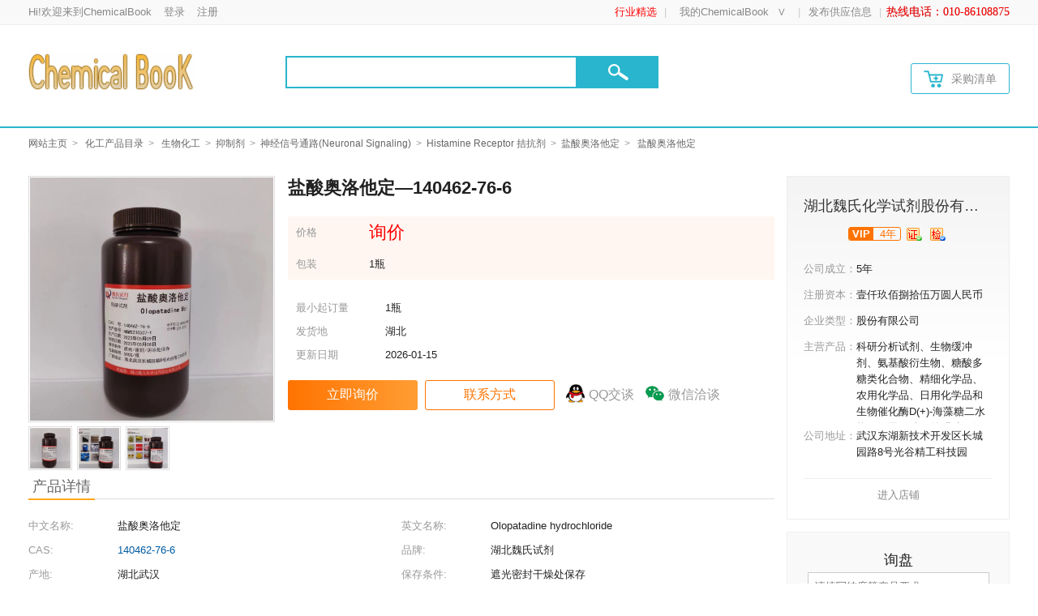

--- FILE ---
content_type: text/html; charset=utf-8
request_url: https://www.chemicalbook.com/SupplyInfo_1621984.htm
body_size: 29196
content:

<!DOCTYPE html>

<html xmlns="http://www.w3.org/1999/xhtml" lang="zh-cn" xml:lang="zh-cn">
<head>
    <meta name="viewport" content="width=device-width,initial-scale=1.0" />
    <title>盐酸奥洛他定—140462-76-6 - ChemicalBook</title>
    <meta name="Description" content="湖北魏氏化学试剂股份有限公司生产的盐酸奥洛他定,盐酸奥洛他定—140462-76-6湖北魏氏化学试剂股份有限公司分析试剂—现货供应商服务热线：张经理18717199209（微信同号）QQ客服285387758" />
    <meta name="Keywords" content="盐酸奥洛他定,140462-76-6,盐酸奥洛他定价格,化学试剂,Histamine Receptor 拮抗剂" />
    <meta name="mobile-agent" content="format=html5; url=https://m.chemicalbook.com/SupplyInfo_1621984.htm" />
    <meta name="mobile-agent" content="format=xhtml; url=https://m.chemicalbook.com/SupplyInfo_1621984.htm" />
    <link rel="canonical" href="https://www.chemicalbook.com/SupplyInfo_1621984.htm" />
    <link rel="alternate" media="only screen and (max-width: 640px)" href="https://m.chemicalbook.com/SupplyInfo_1621984.htm" />
    <meta http-equiv="Content-Type" content="text/html; charset=utf-8" />
    <meta name="referrer" content="unsafe-url" />
    <meta name="applicable-device" content="pc" />

    <meta property="og:title" content="盐酸奥洛他定—140462-76-6 - ChemicalBook" />
    <meta property="og:description" content="湖北魏氏化学试剂股份有限公司生产的盐酸奥洛他定,盐酸奥洛他定—140462-76-6湖北魏氏化学试剂股份有限公司分析试剂—现货供应商服务热线：张经理18717199209（微信同号）QQ客服285387758" />
    <meta property="og:image" content="https://img.chemicalbook.com/SupplyImg/2023-07-12/202307121525093538734.jpg" />
    <meta property="og:url" content="https://www.chemicalbook.com/SupplyInfo_1621984.htm" />
    <meta property="og:site_name" content="ChemicalBook" />
    <meta property="og:type" content="website" />
    <link href="/control/themes/base.css" rel="stylesheet" type="text/css" />
    <link href="/control/themes/common.css" rel="stylesheet" type="text/css" />
    <link href="/control/themes/ProductList.css?v=1.1.8" rel="stylesheet" type="text/css" />
    <link href="/Content/table_change.css" rel="stylesheet" type="text/css" />
    <script src="Themes/Jquery/jquery-3.6.1.min.js"></script>
    <script src="Scripts/EchartsNew/echarts.min.js"></script>
    <script src="/control/literature.js?v=3.8"></script>
    <!--[if lte ie8]>  
    <link rel="stylesheet" type="text/css" href="control/themes/ie8.css"/>
    <![endif]-->
</head>
<body>
    <form method="post" action="./SupplyInfo_1621984.htm?IndexValue=1621984" id="form1">
<div class="aspNetHidden">
<input type="hidden" name="__VIEWSTATE" id="__VIEWSTATE" value="zYfwzNl9saLagOdj0uKLZjAVfKtmhjKXMjw9yEMRo+6GBoR3ucwzxBasd8FWmfARIDR7lIOcFfGMSLyy9CqICQ/lV3NzkVXiLCqEjlhMvanOXMLX7EY8hapOY5MWporW6EJcGykF54Dmc6dUFdm/zT36F7SwO4jDZfs0krr4ALOro3r3txEMoQ5+lNKiJ5K//qVirJvTSbJytXH6+e/5zyeAxsy/U4Wl7EckNfi3mNrRdx4WMbvvblbsHmue29yUduYPQHYXzRpljU9s/mD2ilV7K2O9vCC9YefHDJOHrEf1nErFnFExEtn2lBB4qKoo07TUHywRxAMiSQbWJ5lJPd9sNKvjR6qfFQ/ddA/1lN4nIOpDodG8ZukuoetutraS1TJIUJRSRatIAkhLHVIiNh7HMjsfDoftGEssLxkINA5Rfg4YgV/Gd9tFGG+9ORxAXpp1sx4fuNLe+Lf/JhuFvmGbYlUfN8c0j78Y1mPpWLj3o9vTxsaOQe3dScPtRZ/0cK629tMjVNP1a1qNWZtlHoV9wKq21T6u5LROH9W3zzT5JdFmQ4j7D1nvD/37JX8Q3pYLwpc5fahC/CuawBeop0JaKIcNJsekSuloj1FK0G7FGbR3BtfMVw28Oph31K5VEM5NJGw0TBO30GjWNNk0EBYdJAOGjpGwAuS9lfiB1H/oOZRMvKPSSpiNfS7u9XRHZEL64h5FhwhUysI0W4cw6ZM8rDu/Hm0eu1uXG4HpJ+iH0LBEDJ1NcBj/PtX1ECGUjQUwPE4XJwjDBAw0+lbYTr7qF5tPZDTql6GAT+7dah/JmFrjK8uaTZa3d8q7W9I4VHw6AD3WARikYkDw+lefy5cJehXzEVGr2hQB4dGXy5cLt6LckSZ4LzQrDUh14BEbSQ/rWoCkDggAvQEeZOz9gV75xGXl1n03CT0Ez35FJVdPxpa/fEC04/NGU/iWRkLYIV3Mo+QqGqp2EeHj0QbarODvhTyNwGZSYiIJ9unBDbAmMihN3BUMLVBOkcfZO1swJ/s0orT6A0zYYjgxH9/sPNnk5lhrIZffDfKOGhA6wmSWfJKDiWRjsWPDHChqTOz7JT9uGQBpFPNMpJ2XXrNWsKpzK2m/JPs44jfGyXewFGXSTQNtiu0/q72TCjMreTyhNJQ+p9pQUeEHzHhRh1lhJ3/A7esyzD3D+zY5NUyKfjs0UolOaJXuJ8fahvAuA2YUwjXq6ztcltY8UtTcRf6v9Jyoee20CMYz1KGn4Jg9K/VePMTxmBoaqz8UGtKI0iH3ndzuaJ65sISPcwZK10JQW81bManCotRihMLhrAO821VJpKlyEYh6ZDyd78fZxKA94JpnYy5jXXlIau+CxOg8z+w0oFiVZs07yy8JK2ntXhygb/oVGPM8iVpl9l+ELo9bY/5eYLhk0l1zCsctudYmHmcCoxqRMEYw8jNd7fkjVdU5V6nPnWkcetVGwKkYNRWjabtX8mYVXu9fYun9+zaspLWifQj5Hi30pHOhnoCCcaWIpuNdDE1TOiH77o+TjeUzqxLFibt0mVJR3Hhq7UaYYMTv+duAGl4Kb0vp/2ozedyfFjS5JQWgG6kX7sJdEMuG9Nbg23bCMqxuUbkoRLj7eo+5waxAz7kHiS2nHRrFDGtcu8Aw1NceMrK51AdmdaQKoE3TfndgHlsX/Q+mFUp2CkQiYTxJbzZQDJvsTUf9iC2OyHErVI94rVJubdtq4i1dloRyA56wl95eMxJPnlxiv9ax17hAtGAUkgnAHJzJaFc75KWqHR493QRmXmatQwalzQvNjMxusG5n+aGtXhes0msrGL/N0l2Mgr/zcoe5uW+URzVGdcKbTaTGHSr27JifUf9XvGpNldj0TUj2IGNmzDuSwY+PJyp8FUBbutcyXK0gkX9IEU0FtfdB9G7KXA7wHDclGiAm6xwWzR12fSt38ZOQVA5kw5E82XAG/8Jvusg8WVvEydm2A+tPe6yEFPX989uA2rViU90ofxa67DluEEB3HYoAXAoJ10GJKfzb942mz6TdTzk2QTPjyAtgQLwJboWv8sT/tsz4+tSK0P/ZZRCJMdTrilmwD1DA9C5xYt8dQSvxrvPLsK/mb/LVsF9q4YsrYSzn56lkGE+CCJZUwWWZ246qt5ysCBF2gOTxv6hV5hr2dyoozknrXat74ZB1i9sHCgFkZUJVSfFX0sdpuzm/T4eqbZ7dP/JfK3Aur2oepSMbf7HM+JL9gJU+EIjnq61iqYvYnOmHHH5/KbChP0njWRsMTVw1r2QONrq+Yjd9OoBi6bvc+stSjY1TS4T+IDJuZX9iBkF3Q8PirvHWYYppkjeChrrx5sMyfwk/LM/1VL7snrC8TaTj/tOQ+Rt47PabJy1JEFU9Zb4iiweK1i1Lc9m8J9b3+RVxIdHp/7TkueYd1zmDuaM5pkz153x2Y4uxhkJOz0w1nq3Zp3umIECznDrzZTGiH+uH2lqlGky7/opsEyOFma4M9tA+5lqljWiMPaO3hOpjJBFPdEFnzshDgt/Q1XL8FD06LexTKE4sl+hEQa+PDIK9YP9cQrMrNlgbVyTVOgDeaglxwRPD4JUmK5twji+qmJ0x0S12mmWXJxjSJWIK/+MGTS1ANoNJ3VvslTM+YeXUNAP6NnM76Qf1rvZQxDJLfta4BeEnwu5HJHH1z4D82BhX52hx+S0Kp4NgDwsxbvyAZ3trQQ/x+4OO6qJvYKGx1ZlrWABhoSRSZrryHLNSyIcTrDfB9Q/TqUHixCTHMZIuDIAPPjZJSpqJzRLzP1rLDjpJEO5dPynKuWfdCrL1Nqj078GhpVQeFhZXb2x/37HIuxs/TdN4UOppFSZMJHWwEk8t4Njh/0SIdQRXWpOyOMSTs+s9at5Ron/ptmJVGblEHgLrIjOdRoa0mw7TpkeLwXCbJ5vMHZLpnS5ZO3ZrtlFLfyvN5MRna6DU/pIpmc+0DVhmVBkM8GbafHKkd1QGuANtS0ZBfwWMnWDdTvpgIr74axSLtBBx9qDXlvfBQ3U8ZaK7V15483CTcDaS6B0sg63aw+1JUGin5mVVhtT9sFvuFLO8+QL5mDr5gYKQK1imIbUEwuQ2slFcWvUTqmSTow25QMK4hiE0MCTpH3aLXpn7uAp486ScryWo/df3RJG0NFGqFpZ70aRJyVmI6HvXakWDwQL2r0aTgm8hda5ibrI3CMFuhH+WM1gRRHcAAk0ol9odCCa4hsG0HnzXFPO6m/FlijJOKbcHgDybpXfv2HNjqsM1ukvj0ASj3IH9Tn5FendM/[base64]/4Kozjkk7+IJO66Z6B6vZv37JFGXK9CkAPcSUveeNE+dVcq1nweFBEInI7SRLvUqe1HqWh9QQqQQhvZtiJOG0F5Z6zr2uAZZS9tFUfGyvIqtqA/krg0ii19KpHk9kIOQ9ZJpnT3Wj9/cF9f34IRuX+Aipc7gA0yFOosVti7iHCC9Fv5wQWwiSMmty5VoylItSpPpw3ePtwaakEUmSyUKQ7OMtYB2IEi6wU9Gy/sN/wBiZOIk1IocQzBTWNJxNweVjseVY81KaMmh4BQwtWyhWZcDq2Q34EfDMquNm0ogkva177sZFT46i+xnsi317D4vWklUmB5LrEf0NIi6aBELCdjRO0H16E5vCKf5Swr5sbHB/ghYa7QWua0Xb/qCkiTG8+gxGjWv8w66a+XPLHjCiIFwkc1mENliRe2euTQciBNjTP4ReZUCAks7AYdTUrLlmLFd5qYEOgwwBHkDtmtmqP25PJOdyETphhErLErQe8ubDfwOxgxYe7QwXErDboBhgwumqYF0XnGqWwrTm9AOXCPf/mWrNu0OuWPg8+S26HcHFjPGGiUiXsEbwI9JxB4jxn5tSQJjn71L24d8zzHR90AQSWtChRX+If1QR+aX/WNEXWdh6VECwPKOUZuSyhstYV8FSUOksFTHdWpPefP0zO2b0RpLWm1+sMEKj0+PVkAXqOPsikb/n/tdrd6Ba4ejuLMMRHFD/0GxXYbAIeZPTRPMvIDF8JimlvdJDM1ZMXO/tUQUCCNWfCG6ZPYALGKMpGTZj0Uewr9COt1JccIolKixNCtXcKPISWP10MGkmlsTFm1Wn6VoxYef2JD6ZIWxarMX+2S8oT4Bl5U8R/fe5/GjZoOt8QcsJcLyXuxOQcv18tvnqQf4k2N3mBafaTxQm3iwXz7ga10hixeTZTTHVti4DSChhGScLFkYNoSoLgqoeTngAHtaLyheEgbIxiAEGVcZOakp2D9a+hwnGAlL1DCAKNzjjKHffXMJ/cV2d9229ol706PMuXtpFn3Zy4S9YJPglSKPmW4L8QbGtsXe/54GheBVSgTeRjJuvxb8pnBAMS81Va9A62OLtUHm1/egCVBM+mNDqRLgSsvVSyhafJOfvHjfDHUfAH339peAekI4TYzkyAT42sNrQzzAVZqD2tDglr3mTENjoAGeNTBvBwKSGncWbtleKrMh5yeCQM4ptBJhgcFbYUCG/h1LwzfXv1dEPoGkSE3JYiEg7SzAXZ88G8unoKQQGluHB6fm6rESFXDOIDqPP+BboS4PYi9172NBXWXIsfYTPpHJjUeJepSDaZflPEpNrAGRpbwaAXSN/jR3SpOAv92uzSYhPEFrplGdhQGPWo7T+KpikKVeN0DzgQTvqS7mI1ltOEMGHAqoIao1h/eU4SBegPkza0NRWbo7mpnYeZiCwd+I8hhHF4b0W5OHA8l/aCJ01uUXKg9yshWQQqVJNjK0b2Bjih91ij4A+bBsOivaxw9QPXKpXUEca+Xu/m2mlU3iZ9nokYBhCFl9UbVh4uySLE4Vu4J6Kz6Zf9qtImwt2MjYbqUG9GrLNwRrJSi9seS7i78bR3uyOB4uIka/cMJxzDQ6i8jGJMyIFVOCmNeauG5zc1enHnBMT9wVqbJumsHxkX+4SUEPT2IqXiodB9DC1axcDoe6+J/ALqU2GAdjRV7tfdOUH6ZUlRYZVYrT2xP9mexqjRNE+lvpaFgFcfnvS4LLlUP2sqAt5VxfI25xPsFVbMbF0JrZD2jnjtQeoGKYQcPD3YCtP6CWJQQQbGVV0vWpsCcyh926YFoggiDpg6+uXv5ss8L/3JJQ2AZCd7uk1KLvdY5Mo+ir6Buu0EYrBtzAu1ittR4BJGdlm6kv5gTQaYBhtLAZyWzArxKpZnHecpMgntcn8wNWYFFRlUSNve1JviDwu0Rjj5Y/A0mX6YpIt7GM2ILGhGH/Zu3DqGLYSrSNlsHXEQNACZyBV5opJa7ck1qBidwO6enRSc+nGx4TrcTaIhKh/NoPG4owmVMWLgTCWuH5kEyzxhBFWq2r4VJXS0CtyBdgkvoUqEanMlszGP+h/a/h2AXdMFSbwJM6yx1LEtAtJ+nR/+SugbgEOfJKsOFhIqw7wIOhGetNoaDNzyCrNMd4cIRJsJJxGNP5EnlsETDUIQPuSQpPW+NbNB+KEV6R4K7ODdXzYskK25RoAnXbzwQOKa8NIPHFqDf1t/fgHZog/4ciH9q2OAwl/yq7wMHGn5FIWd+tIMV6ig0T+BoQjh/kbPjLNMy/XFiV781FZn0noDgxgP17f/CgQWsuBY/OQgW8utmT0Ow8uRkzI0lbw73XNWDJDJJv6qtuoOB4ABztm+rUK+ZxO54k6REYTl2n78GAxfaw1q1G5ileddKDjyi32yAjbJtmH4tL1a12r4FlFunngn7NyfuR1swROdvKh4H0LgfljwP5MYqEiKnWgh0v9Ara+xuN3vRdnp/5t/2zCYMH6zqPUwx/7d1m0BL8iqjV7flr+izpsO9hWUZSMAW02Hzm1GIkMaWYxFt4koDp/sciIMKlzhZncykxyS0dGEn/GFo8esbM5IA+IfcDiNkep3vgk/tAf1gn16bxpzyZDHz+YqUhCy9bcaiuPKo9719M3mbVS6kao9c+kK/BD4E79pm+TrPKGA4BeheYaAyN5eAFGp+tgWSWt7czEzC7LsnjdUJ6ucy3TEiIbNbdidMx23iN4PQ8UQCJsXP7JxrEBYTRuqUlVoAqtZ4rWQ5iJ9dsxKOXOBe5M2OTD7x7r9JYGfMw2wMHgBOilBBGK5rJ/dZnXqjfNJDAHY1shHv/2dkUmD5J5HVPq247NY85roWdkNtZrlMa46Jd/3YZ9uZulIg+qdXhpG7FJ1ixJr6cmHQP9RKlsuqLUhnfzaHNQP1mQwTB49XMXpyuU7AQe4mw6lFe6v1MLNu3Y4WbO5Uhf2e4Mhaa3R/WV+xVA7BTFJHqfCDnNfxd0/+y9AU4KPVYdqkPsRNyW1/FOrTW/VpQT4I+t8lq0pVRO4eCwpkKK3oOFVCLSMIGJvKR+jnJbPhPOyfLx9E5kfWmAo6/WcAZQfzwtVYuQvjTA7HZ9BJV4qLRcIs53NlNYDoAVcoDX1VQTi7xiq1WTVncfYhm4mYOAZtZskBCDLPWfXxYnlgE6+2IscXvEQBTtPLOfPfKuN1+CAfgouleALWXrvv4XlgSdacuDKbp5a1I2bQqTHkUGal3ResXcuJv/WiaNlnM02GCxX1T47vP0pcGon2r5EdO6QDcVSK25mMBqm8Bwz4UQ9MINNCwzKyBAcSD7RleGdXuwiGeh81Q3PBOcxY3yRYktzt03jH80/x8KZFLD6Wo7tE6gELEZ20ZxXHVzRYmWCB6EyvtHqfG+X2hy5JFXroEFe06iYVszfcqOmiDNNVdviT6wDg7bz4YhfU3vbt4IApmneb96hFV6V6HjojiraWEExO/PCg3t60Nfyq+RjpSz0x6j36pxuYW3SP+CXSTzxEaUnMin+Y2adFBv7OOtbi4Og723f+G565xRd4OVTwXYYaHBvvE/nk/kTx0LA8SYS70iyb/+K6UWXWfgv0BQVSrm1vFtfjLVBeQ/1gJ+kGzhNVgmjUmgWjjRClthr1kxMoZMr1nK8YprpFJ29gcn17a7b1aTllwjq53BNwRneIk1qIEUIuSmjXOndTOSDCN5TYbH8izMjbUsbBupKt4Q5Wf+bOiIkdWAC/GmCWF9CUb2tG/ZBgLVB4FnI0BFL3PVW2RLJPTN6MUvvB8JpVf0zfnIS0EkGu6nq74v8IG+k19+T7DE9kgjc8ZwsNxdojYOlB+2m/lZ67NX7gaihIiHcJGKS8Er6SxNl/9u6Lp+Y2Likp1jAgAmrt6zTj8nRwjIAktL3CIYD5RQZspLv5wccDsGlABs8im2c6xJrJ1+/Xs495Eh1z1s0aL5B8kaDIjEDncmdZjkC5MqSpjpnMpFQmYwg6ZQ8NQ6iv5Ep+/0Gn97u7smb18HaDqviUUh+7+51Rtd8ANFIKMlCIG72oo8kPN92/nSzXZsCGZ1PjcDGV+T/BdogqV/5NnDVgU3xYNxsSiAOe1Bd/mTfRcQ5plCcv7pKJJnm+R/zaPtSaD8up7K2RPNQVwaP75fUxSmciTaOmAUgy0Wb3EWmMm7+Il6WtdPcH/dTfzid2jNItR3kcGtHv6x8itiaCv9iTHEdne9WmIhFwsPv1bLOozPhOn38DT0VVtmdlO+2MTYf/MGSTQxYDjl3cwGebffMfknBUGSqqXUGmF9TMw1NiA/AVPNj2pnc23CwlRkrJaGIflqNxp6M8w5GR+u4oESIR8veTNwehOJItnhlmdIsoN93XsR/f2JcM7c7zX3jKGLbgoDnMPVWyePsFeBTZw4DRxsmGOCVgEE7+L1nKaEjuAzFOFWiY+o4uld2UAVPU42kITHJSeikH4qomnI6TES6DHulJWLc9xS9LPQEXv1rnVpgPa/[base64]/q9fdw0uDtX5ivFncFK5FWMVNJtPCHoBFN0NbfDFoSxrIV9IgvvlTjr0RDRiqblAsrDtUlf18fh8ork6E68s8JcdzAbX8P7qDczv0/63HYcTQ86pSyvLdSJn4NW3oIM4sDAwP8tDAh2WprV1Hi1U3FyR33NxKc0l8dfoTuZpKylTmUrxFCjl9cwpfS0UQK24nBoUyS1MVrdwv0bxI7UeouDKe5owW1+W6xFEN6cf0gk27wiiC90sqfObVPGmCo1MPhc4zJ/9ggHDMb7KDV3iC9oEJc+aXCpgmhBxAaZjskIoQDnOGdeU+R9swZwsapQ9AzboXOBh2KT3uWnZ+VDkOmxFbD0dNrILVudt8KWG8g2vTacM75Alt85ep6Q8+PtFNDfg/[base64]/mYr4vVHb7KXikmy7NVeBrMgD4bgBeooAuVrvF1BWykelJ3Z4hKg9atYRXI0u37Tqd2QmnHiRUWCwIy6Q1XwstsUov/IOzpEJFHc5/f5z+myipDzJzmS1s3IUlo9rLYHlwgp3UYAJ0rbdX5TGZ8H7SsV5BSy2BIyMTMHazn4yUFkEMor28Mtj8IukZvl3XfW5BRGNyefEB/n9w1nQ8fcjAsqciy/+U4Lwk2gJ2F5SEvLBcjS7XefFFDX42uXtW+t/gEFrxmZDjywI/X5yymqPibv+WiLCfeQiKmRUPbF0QpwtHX8AvoVEObSqOWKOWeg3JlnAnottIIkITSn76BCyMbXStmLp2BXgWMRgPDeo9CBgxhwZHHEb90EUlBVwyArKMAUOxMX9w5nX0O6ccSino4GXNC4j/37SPxCPv2MuquQvTmP1NsxaIq+DLgPXsCRY8yjoVe38VNjKfd1UNVlzPJ6dRvgYoC2lAdLImbeDLfVsmHInwmv+/Z8AHFgP0F1AyjI8Tcf+z/ce1vg6yodANxiESruCweXSaZLSVPsbJzCzyhveAaGOCNvVgtySqxrMaIWlS9Td5Hz5G3hqBHzfo/9iMrRYSxLouRJF690Hz4bco+1afc42j/1szFmT5+a+BAUpPDmYSJKFggN4Otd1SdwWDj9LWvXB+uFvUhjHPFH2WUYz59YGvdc2V2KUu+aKp5aW8W47+ofzWalsNodyDBb34ILiZmR5VKKwvCaYyMN+zyZ+WYjW2R+VuQF4mIcH3jDgdKf2mSU90s7YT/ty3E1ApkRmclGcOqfQ5ps9P8I+ZNrr3b6hXwtPXUZRAhne0az6xTBSVpZb9F9JJH798xm/azBoGjnWMHS1VF6uQhVRl/9l1y17t1P609gKmFzM1R0OcOxXqE4z+afTeJ24LCxlc5PDCyRTerlO7QIKLzpurkYpN1ramuK1H9C7Gzv5T0OJJ57BYWNZDh04dqzPaef8bwhtOaDHGbLxx+y/+kf8FhI2rQqagNJxqCZiz9BcZGhKim3CmToO2Ye9SJeG9QhZpVrtCNEmPR/TV/IcP/[base64]/DbF6TV4rGg+tTC4T1NAWUdtGXqkHD5TQaEwiin2m4mHsPY4xaKagEg4L/uoMsEbfa0ahX/dTZ8Vy+mPklObqlwFItqrDCSTtUdv/o/Luj4eio2P/6nzZJoTyMPREdbv0B2NhMsCXI7/OW3TVHvI3zqFfYrAzs/NatjHW0cwXMRB38+1+kZA99rqDrx8ZoyuAPctEuJmCUdbgt0o7FFf8n2LHIB3OnWDX/olQTXd+xGI2Scjf2VyfvtRwsIYPL6B17JfNtG7EeU7QW8VojQStbgv/PdjKbcc71oakRQzP3yJAyb9gG1tkGRba91pJUE9prVLatEAReGdIP+GQzFrGQREZlOTEdxIqGAMwr532otnES270ww7bbcumFzMhfByfv0Tm2wzKgznfiSxTFlozfOUzesaursQuUHtFWlJawLl8gFNm5d1vl94tl11GRzCAUDwnTaqDGj/rDzwteVsXigu3OmBlCYe1YSiUK012GA4h7DLVCXVKkwsHcLGSbC0bukFVdJQG2IWf43SdXnycjsojY6qplsnYh5QXFS2ois3g6VjXZD9QNSGUvRd3TpNELyjtf3fXpthKWOd2hvoMJm6pZNQ59P+BJYkVLcbmnU2Yg9B7bE/m7q1/eybpUgB6hA2bLxb0Dbcj2CGwYX2knhRSF8G65+f9+OJ5UvBnMABg+PG7i6FV2ySBqJEe5rUfUk0KvyCXps4yKJpwUCUXDlWKZYOV9GVEZ3t5Q/spfggKK4ZDbACxRTf2b+cKDkVrUYCDwHccKuI/2WRXuMzHzdjJhFqaR6rQH/ZCPp/4ADmd4Xr/ouJJEYcBY/Jjobbk1RikuYrPPZoHGbZxzRxn7XofR9WKXSQDjbhMtNUCMvKjs402BAt10U7vt/ZArzf4wkDJdsiwMQeghAXZef9PBHK8SIxY0tBvEH0JwTwasLPKGnfYUaYuwtCCb7KP3o9J27cAPT2F0s3oijM2hqlCVf8pdrOZRBVE17hTo/oFAE3YAnGYtSQKQe684+V5LQjaAtp4QZ68FaVkk2sqNoMYG6Ct+fYvmZsYFku1lwfczIYKFkcxHtjM6UE0nD5JbYdiVQMT9WQr5wEXfezvGifH5W4qHMELP0QkNelFOMc4oilB1T3GGQNmcT9HLu3m7x6Jx3cpzBqUPzfaTYyO3Mq8Oqdri4M05Al+R57qRcf/v57GWop+6QXrURDGMElhcFEF8otjCfO0VCCA2NWlEf1has5ruO9GkieQ2MZ2qaZ/KXV+o7ujbTXIW+SJFRMg8mKI1sn7GbSIQux+p7aJ/E5B2lYrPBsxeomzBDKFvY7YCUPnKWuMcH7SVFGEaN0FCofBS1pd0AB9t1v5+wjq/tWDf8XH7Jc2SJ2AhpgF2WwG4BH26D8TduzJuyTaV3gw+g4vMaBH9PqvjAVadiJOZF+CfKR7fuUZwxqCiyA2WuL2LTeM+Jml5JPsRpGkpA6xh9T6mM3k0UAvDd/gJD68fWFXU7twkaBPq76m/OOaMFyQEcMkNwru+ZrZFtld0kSjnuT0DkozEx8+9G+w/mCVr1H+yQqy7a+Zt+lzipbW1nsKGoedG4pxBmHvd4KsdO10cHtbtOnaFtSiVqOFeCDD3I+Xx5xSeyINOehPeXGW6sedUsbVBM7NouXPasoZIPab4fDF3PNhXOwOKNtfXAYqw//KvFnGvY40u6fKHsTcHViI3L7w8JubsDjwKfkm1wnTl9XoK8GxkmGP43ND3KXvUI4M5kEvlbij2q6WmtpQJirT2li7ETFvPUU1DDM984UgFbb/d0eIXB/uc9hnkAHZq4C+4ONYAnm4AOY/VJDfuihYjwB5nQd7rID+9DZOmS4rESyJltQw77ulOERrCDKQaIeaGU/ty46qxAFII2yg0srs4p52Opj2TxLbgIbXjJTL+e80GFkhgNDKr68fH5/YpRUuuRtS8ukGmzodEKkMkcODgnwnQU5MkC3qHImKe4uOxxKZPgt8ERo0zNs2vfDC4R/Wqs6KteHnbdVR+XDPfOB+eLlKBIWYyMTBRMxnrmfjSz701lXTw+lX+WaCzIjhXOxpXGM+I/SdlvB/Z8BjI+sg59pXEvHEW2Kk3SjbexcqZl3DDVTdloS1AfLX0eQGHj9gNdHLJoRyVliFvFXIEsNnWsSUtzSNF+LQf/C03PkH8CY8ecc4nAAIhWAYsVL/oLWlXrIZ7Fwdh9eEH3SVBZ1hSrHxTvtomwCg99YHyEDaYdlCLa+cp30JGqTVJcqjxQ78OyfKRS5g6XlCj1auHFJ/slAu4ZucBCYBr5UCvToqMlYqAq18Q68jJfasvgpXSTRUSG07LrVW7l1Y/D1R8b+Qf9j+oYSnv/ExRo8vGT1gOTQOJ6f5iLLO1UkKTGK+3y+w0jgY+rjwRbamEf+ntYEBrr3OqPklPYlMSPKn6fMY30dkTYJ8nZWCG2zf7BSMr752zwexbO3tQc5IEBDAEikOdTm5vjhInYPU9tD77Gh/4NgfW9G7iLOcmBuWeiIrQHUYWUatSg72RGdFECKaNjvM4DgfuOHk4hxLuJtANLSkSbtNOnkzNZyGmLstsa6g7XSiC5ylU384Opo124FI09q/4wSzofnwb0iVyKqmxirQCA1NnT/[base64]/xcsiytRBlLHjN4RvsiUrRKpL06FG0lSQbjDsmD9IkL3/8s9eo7CgFuHpcNMfb7fuFbZPS8BSqOMOKy7MnScqR47xvbKeH1SZ1niU3Jos5voBid4ti8j1C3GHLrOCCY6KDLUv/fundCiojhPo9vTbkuVCCD+nD9ImxM/CvXN12PDOvMrXx9F9OVKgKGfhUEgIPzfUGAP2LwVkmqtuZ5TE6lk0t7+E5CNZObxE7KPCd6RSKX/+QwYn7CtPP/5NKdzczgGBnpk968sXVGKILx4AzOZqWIJA/bk9nDvP6Aj9dGBmCJCInXwkpMfJR4QRyZWSRJcLIh9BmgTfAzwW4nYm3E6Hzq07CWM/5EGYFiMs+xyu74SDZn7A5j3pc7pTKi46R7S8nfNR4mpT4rM5TowNdf7661ny5M52zUTVC7tL18UPdfubOoatxkj04pDQ9EOmvkeorc42bfIg8+KPKupsjBEvm29xHsEwoto6S83j0Oq8kvB/ok++R0QgOcsXvfXRkQc4+PaH99COy8IbeUh/f7Q5x6VP0dc++sGyhI7ZRBOQet97o46cUjkzbcWxtgvnwMHnQ0lPjTTl9xNEnEw5RQddiU8qwgQ4fDr9Zt7OmvuJ2HuKU3VZejjrHkVMLxgw/Q2IEJ1Tx7zSxpmRyT6W1s7vMmHVDkeRfSI7cSt7KtVDlCuZ1N7QX1/6qge0HBbyh+di5ues1TW0HqfLy1o53PPexHxKMbNGdBVoFAxH3CxTck5cwdTnm6fcjV8K1Qaz6cqxQl8aSJ6wj2/eqzfBUCQj/x9pmBB9e+75yAZ3LtUg79UzCnhhjUMXRhp5lNKW/vK0pTJ+1SUC/CIXkgMA4PoYeSkB7cb1bbTVus3uh0C7ORB6WrgFLNuy0+yC63I7bOhr2cd2rtboOq9XJ5ql/eh6M1Qbi2/Nyq9n2gFILKCCHqy5Z8aDSBvM9nMO8wdYVuCWygTAa4SSNorFz/XTQjHxTUxE55HGSFYrsoZ6/8YOGEfk4x3SCGDA00QITHMkOMwOMpjI0ZwaTMTEP8umPi3DUtoedCU4v6D/ipS/QPB2COq9SWLgNDnRYhsqiq4AfMTLPdACHxdxJ5wUvoBU24NV5a7eF3PhYTHr02OcVPw7oTOG4AtooiIqRO/W5YtGwgfkHPnlLgmG350AXrgjr4I1Vnu5BVb6GWk+N/zdYx8kNw6VhP1wPNFng/y8hn9QFC90PGkyaThxma3wUfg+rGkH5ZPIsYVnHln6NX/lU1/dKy7j1QxiZxWbeMwVYOtrLRZGjiAbF5t9ABIwyITS4vli0S6hZjk5471vwzejYofFfdVI4IDNU3suZsFGWQNsJ/XHGdQAEN44RPOgCDUVeaZhiRf/15dIi7jEdTDoDVFF2/jMHG7B3DW0qIwlyZcYV1tuKPvmBOyA5j4BH+0E5sZrFby0ev65cnO4f7tB7moeDnjTx6R9wBqmV8ZvXKvUOjLtv6OznigGXEURy/QAReEE0IUv0c9otuoOGYW/KOMkfOr46BIKEgcBRofxnZD7LpXgynBtaKgG5gZwasUhAzHvyasqfAunhWZOT29GgKVZY2RJ+MsQ9XUbFfU5rH6BfjOlGn20jrM+dCI0ITj9rbprig/FLiuwpOkP8oOIgFQ3RZDWbTr7audKMol86ubdWhY9GdieuLPOVYuZgnXBbUPIwOQRRJ2i530ZNBLdtZkDtWE5tgsk2kXBg2whWOe2xC2gtgnVsp4Y8sjQqf8qvMrnXPQLGLHq1XPC5Oy3JEo9LqF03/koJS9O5THLwGEQX9HGnRcFTwfSu4XzxYJu3wdW4X4SF+Iw1NgUFiDykNRVeEDjPSm012Gl8ifnjJd3vMkkvVbHJqkhYq4OXYd/ymHDC52qPAenO6/6xsJa2L15qmYScZt6tUigIgpFHondS0gZAii5n70zlL1E3jl6fuhF78TWIXpJKqw3nEZL5RRyok1U5btU3/xowLyDuLSSlYyRypuAg640Ltr6TUJBtRBR1fARjATWsU5ZqVg8wdop4G56ChClh+jHV9LeqZ3GFyC3neUQH8YV/OOo4p7S9mYPn9ovhfATj/huMqSRwvyWnEVBi1pp+asCfCuTC/DSfkMs9TCBZ2M0M8/8KpayInFWLJwxm6zkX7k6sJ47NuiQ3oDqF7nocjNyrJpqxr/zRU+qfOtroj0MOjNDlZbYTrEMtOU9tg8eQIwjKOgl7NUPN7zC7sFKIR8kw5V3OhfN2c4W7NnduWEcbfBg5B0ueeM4hk030h85sOnS06gnSEc5lN1+/AflF78qnDz1/oIqf6ny9FWQPWBwAVbfagxCv11eh0zfWS1da5hqbdLuWlT/94j01Bpjv1Q/Tr9oM7rR1la+CMsLXz0QWVWg3rjgywLiiD6ir+SE1SRi3Qi0VCYUGSJBU3drfGJIEEvNGWLvNs5EgRk0DZQkFaPG1h+RIyd8DKEFgfkZJkrg00btCMDpihQrTxcxERyICqB5IaToU/SoPS8u71lQUFRlLkjbvWnF5rBi3wnaU3sYH+4C2tBsRMxWgJujyjdXE6oo4aL6DLBFOXplDrFu9clruXXOL9Lln4KoIhlWRc9hAWSlp0EOefM2ey83kg7ip3wdrJ27MB77uFJ3rMejSqErYZT+lQxLol9PguN+8yBX1qMP34Lv/A5412p5ofiG+/rm6GYEwcpVJycN4tXtPa9vHhwD0oslwAdP9uVVVBe+n4nFPzxW4MvjR+U5ghyU+01swJ5PfRoBZ3SC1BOd+90mKbYgl6EzoAuHZlcoiAj6/qow3S2L+i6PzPeIgVzE94n8E3APcs+KdFqxdzDW6L5XykYBiEzYrS4Y4fkWsQijdU/53LMGKvRK958h6kACRmbnnmrcjdfV0z1YwBmvtbpCt18i58SPHwuXgzRdwN5Gb5p8HtJxy2b/0xJAgDqDlNnPNi9DdGkFz+z+bGoHOeBKw/Xxb9S+fH7U0PyqM+uWO/ffxNVTvecXajhDeo2RX2OQWF1+7k2Evz77cynnn4X/hkx92OY2WXJjrKZZ8yy62I3FrZPXFCr3d0jJwgaV1sqJDVvOaWPf2qNcKTsLoIlPXVd1pzAUIv8OSfcAxtudcab/VhJniEz1hzKqUJW2SRpHdJyZtjcorQjzEpwk9ikGOCBLIpbzUdDZySbSqb2h4c6VAhxFQn1+tdRt6H+eY3E2DItjkkTtsjA9vGTCfq7pmw75J59E4jWQjTCiDwuFzBodllR+bLAtx7u5M9vQY/ciFFn0K9nBUMNz4Z0eL8f0RykRkn44ZFrPWSFHuyOHAq+A6vsmkArdRw7OtzbUKFWs1fV0LMiB8qsc0/D38hy/pcBB9Epe9zDmDsUUeEyu6FD1bRdCuYuGoI29Xok8Fy++2RXc7rIDm/LePYkcsW3v4pxHDXjKzez4mu0kXVoXQhXJnRDD4dLCDNyYYqUvgqohjN3WQNXWsBJzliiYejPmF0ItTGHCuK0tGAMYyK/8dA7m/Xn8PvHHu9Y76yfI0TmLk6vLArMgwc1WpNX1P6SQzXw7m3VounP5I0r8+Mdf3rK5mQixOmBv0WeOlSfBMeF8WDYnGZlfi4eSh/xqMM92F5xszKm+RYz/0ZtfykOGuuELWFXH8i2RCZukIzZjs308TmarN1KhZ94P6Ate6DlPj/8qaJtTu1qJo=" />
</div>

<div class="aspNetHidden">

	<input type="hidden" name="__VIEWSTATEGENERATOR" id="__VIEWSTATEGENERATOR" value="29BFCEC2" />
</div>
        <input type="hidden" id="hidIndexValue" value="1621984" />
        <div class="topnavbox">
            <div class="topnav">
                
                <div class="fl welcome">Hi!欢迎来到ChemicalBook<a href="/UserManager/Login.aspx">登录</a><a href="/UserManager/Register.aspx">注册</a></div>
                
                <div class="HotTel">热线电话：010-86108875</div>
                <div class="fr topnav_r">
                    <ul>
                        <li><a href="/GlodGuid.aspx" target="_blank" style="color: #F00">行业精选</a></li>
                        <li class="pulldown" id="pulldown">
                            
                            <a href="/UserProfile/companyinfoManage.aspx">我的ChemicalBook</a>
                            <div class="inquiry2">
                                <dl>
                                    <dd><a target="_blank" href="/UserProfile/ApplyNewProduct.aspx" id="left_ApplyNewProduct" onclick="change(this)">发布产品<b></b></a></dd>
                                    <dd><a target="_blank" href="/UserProfile/ProductManagement.aspx" id="left_PublishProductManager" onclick="change(this)">产品管理<b></b></a></dd>
                                    <dd><a target="_blank" href="/UserProfile/Free_GatherData.aspx">发布供应信息<b></b></a></dd>
                                    <dd><a target="_blank" href="/UserProfile/MyGoldProductList.aspx">黄金产品设置<b></b></a></dd>
                                </dl>
                                <dl>
                                    <dd><a href="/UserProfile/LargeGoods.aspx" target="_blank">大货产品设置<b></b></a></dd>
                                    <dd><a href="/UserProfile/ThroughTrain.aspx" target="_blank">直通车产品设置<b></b></a></dd>
                                </dl>
                            </div>
                            
                            <div class="icon_pd">∨</div>
                        </li>
                        <li><a href="/UserProfile/Free_GatherData.aspx">发布供应信息</a></li>
                    </ul>
                </div>
            </div>
        </div>
        <div class="headfloat" style="display: none" id="dv_head_float">
            <div class="BoxW">
                <div class="fl logo1">
                    <a href="/ProductIndex.aspx" title="ChemicalBook" aria-label="Chemicalbok logo">
                        <img src="/logo.gif" width="202" height="49" alt="ChemicalBook" />
                    </a>
                </div>
                <div class="fl searchbox1">
                    <ul>
                        <li>
                            <input type="password" style="display: none;" />
                            <input name="" type="text" class="sea_input" autocomplete="off" aria-label="Search" /></li>
                        <li class="sbut1box">
                            <input type="button" class="sea_but1" aria-label="button" /></li>
                    </ul>
                </div>
            </div>
        </div>
        <div class="ProListADbox" style="display: none;">
        </div>
        <a name="Top"></a>
        <header>
            <div class="headerbox">
                <a class="logo fl" href="/ProductIndex.aspx" title="ChemicalBook" aria-label="Chemicalbok logo">
                    <img src="/control/image/logo.gif" width="207" height="50" alt="ChemicalBook" />
                </a>
                <div class="searchbox fl">
                    <div class="sea_type">
                        <ul>
                            <li class="current_type"><a href="#">产品</a></li>
                            <li><a href="/BuyingLeadList.aspx">求购信息</a></li>
                            <li><a href="/SellingLeadList.aspx">供应信息</a></li>
                            <li><a href="/ChemWebSiteList.aspx">化工站点</a></li>
                            <li><a href="/StructuredSearch.htm">结构式搜索</a></li>
                        </ul>
                    </div>
                    <input type="password" style="display: none;" />
                    <input type="text" id="sea_input" class="sea_input" autocomplete="off" maxlength="230" aria-label="Search" />
                    <div class="sbut1box">
                        <input type="button" class="sea_but1" id="sea_but1" />
                    </div>
                    <div class="keywords clear" style="display: none">
                        
                    </div>
                </div>
                <span class="ShoppingBox">
                    <a class="buycar" href="/UserProfile/PurchaseHelper/Purchases/InquiryManager.aspx"><i class="icon-shopcar"></i>采购清单</a>
                </span>
            </div>
        </header>
        <div style="border-bottom: 2px solid #29b5ce;"></div>
        <div class="bjgray">
            <div class="content BoxW">
                <input type="hidden" id="currentUrl" value="/SupplyInfo.aspx?IndexValue=1621984" />
                <div id="navigation" class="crumbs"><A href="/ProductIndex.aspx" target=_blank>网站主页</A> <A href="/ChemicalProductsList_0.htm" target="_blank">化工产品目录</A> <A href="/ChemicalProductsList_67.htm" target="_blank">生物化工</A><A href="/ChemicalProductsList_92.htm" target="_blank">抑制剂</A><A href="/ChemicalProductsList_768.htm" target="_blank">神经信号通路(Neuronal Signaling)</A><A href="/ChemicalProductsList_830.htm" target="_blank">Histamine Receptor 拮抗剂</A><a target="_blank" href="/ProductChemicalPropertiesCB0144403.htm" >盐酸奥洛他定</a> 盐酸奥洛他定</div>
                
                <div class="supply_item">
                    
                    <div class="supply_left_item fl ">
                        
                        <!--产品基本信息开始-->
                        
                        <div class="supply_base_info">
                            <div class="P_detail">
                                <div class="P_img_item">
                                    <div class="PimgBox">
                                        <img id="ProductImg" rel="https://img.chemicalbook.com/SupplyImg/2023-07-12/202307121525093538734.jpg" alt="盐酸奥洛他定,Olopatadine hydrochloride" src="https://img.chemicalbook.com/SupplyImg/2023-07-12/202307121525093538734.jpg" />
                                    </div>
                                    <div class="PimgSBox">
                                        <ul id="imglist"><li><img src=https://img.chemicalbook.com/SupplyImg/2023-07-12/Large/202307121525093538734.jpg alt='盐酸奥洛他定,Olopatadine hydrochloride'> </li><li><img src=https://img.chemicalbook.com/SupplyImg/2023-07-12/Large/202307121525094055221.jpg alt='盐酸奥洛他定,Olopatadine hydrochloride'> </li><li><img src=https://img.chemicalbook.com/SupplyImg/2023-07-12/Large/202307121525094609235.jpg alt='盐酸奥洛他定,Olopatadine hydrochloride'> </li></ul>
                                    </div>
                                </div>
                                <div class="P_txt_item">
                                    <h1 class="P_name">盐酸奥洛他定—140462-76-6
                                    </h1>
                                    <table width = "100%" border = "0" cellspacing = "0" cellpadding = "0" class="priceTable">
<tbody><tr>
  <td class="priceTitle">价格</td>
  <td class="pricePrice">询价</td>

</tr>
<tr>
  <td class="priceTitle">包装</td>
  <td class="pricePack">1瓶</td>

</tr>
</tbody></table>

                                    
                                    
                                    
                                    <table width="100%" border="0" cellspacing="0" cellpadding="0" class="producttable2">
                                        <tbody>
                                            
                                            <tr>
                                                <td>最小起订量</td>
                                                <td>1瓶</td>
                                            </tr>
                                            
                                            <tr>
                                                <td>发货地</td>
                                                <td>湖北</td>
                                            </tr>
                                            
                                            <tr>
                                                <td>更新日期</td>
                                                <td>
                                                    <span id="InputTime">2026-01-15</span></td>
                                            </tr>
                                        </tbody>
                                    </table>

                                    
                                    <div class="">
                                        <input name="a_temp_delegate" type="button" id="a_temp_delegate" data-source="SupplyInfo" value="立即询价" class="Inquiry_large" data-delegate-purchase="true" data-cas="140462-76-6" data-sigin="false" data-productname="盐酸奥洛他定" data-cbnumber="CB0144403" />
                                        
                                        <input type="button" class="Inquiry_tel" onclick="ShowDiv('fade',this)" value="联系方式" data-qq="2853877583" data-module="SupplyInfo" data-two-module="Contact" data-three-module="PC"
                                            data-cbnumber="CB0144403"
                                            data-user-name="18717199209@qq.com"
                                            data-key-value1="湖北魏氏化学试剂股份有限公司" />
                                        

                                        <a target="_blank" rel="nofollow" class="iqqx" href="tencent://message/?Menu=yes&uin=2853877583&Service=200&sigT=bc799de13f6b616996ffdda3884f3daf66572104e865057627b2bcdda186f3d2"
                                            data-module="SupplyInfo" data-two-module="QQ" data-three-module="PC"
                                            data-qq-number="2853877583"
                                            data-cbnumber="CB0144403"
                                            data-user-name="18717199209@qq.com"
                                            data-key-value1="湖北魏氏化学试剂股份有限公司">QQ交谈</a>
                                        
                                        <span class="iwxx">微信洽谈</span>
                                                       
                                           
                                    </div>
                                    
                                </div>
                            </div>
                        </div>
                         
                        <!--产品详情开始-->
                        <div class="supply_detail_info">
                            <div class="Tab_title">
                                <h2>产品详情</h2>
                            </div>
                            <div id="propertyul" class="Attribute_item"><table width="100%" border="0" cellspacing="0" cellpadding="0" class="producttable3" ><tbody><tr><td><span class="attribute_name">中文名称:</span><em class="attribute_value" title="盐酸奥洛他定">盐酸奥洛他定</em></td><td><span class="attribute_name">英文名称:</span><em class="attribute_value" title="Olopatadine hydrochloride">Olopatadine hydrochloride</em></td></tr><tr><td><span class="attribute_name">CAS:</span><em class="attribute_value" ><a href="/CAS_140462-76-6.htm">140462-76-6</a></em></td><td><span class="attribute_name">品牌:</span> <em class="attribute_value" title="湖北魏氏试剂">湖北魏氏试剂</em></td></tr><tr><td><span class="attribute_name">产地:</span> <em class="attribute_value" title="湖北武汉">湖北武汉</em></td><td><span class="attribute_name">保存条件:</span> <em class="attribute_value" title="遮光密封干燥处保存">遮光密封干燥处保存</em></td></tr><tr><td><span class="attribute_name">纯度规格:</span> <em class="attribute_value" title="99%">99%</em></td><td><span class="attribute_name">产品类别:</span> <em class="attribute_value" title="化学试剂">化学试剂</em></td></tr><tr><td><span class="attribute_name">货号:</span> <em class="attribute_value" title="CP007196">CP007196</em></td><td><span class="attribute_name">是否进口:</span> <em class="attribute_value" title="否">否</em></td></tr><tr><td><span class="attribute_name">用途:</span> <em class="attribute_value" title="用于外贸出口、科学研究和化学试剂等领域 ">用于外贸出口、科学研究和化学试剂等领域 </em></td><td><span class="attribute_name">产品规格:</span> <em class="attribute_value" title="1G、10G、100G、500G、1KG、25KG">1G、10G、100G、500G、1KG、25KG</em></td></tr></tbody></table></div>
                            <div style="display: none">
                                <span id="InputTime1">2026-01-15</span>
                                <span id="ProductName">盐酸奥洛他定</span>
                                <span id="ProductEName1">Olopatadine hydrochloride</span>
                                <span id="Package_Unit">1瓶/RMB</span>
                                <span id="PackagePriceNew1" style="color: red;"></span>
                                <span id="ValidDate"></span>
                                <span id="lb_Brand">湖北魏氏试剂</span>
                                <span id="lb_Origina">湖北武汉</span>
                                <span id="lb_StoreLocation">遮光密封干燥处保存</span>
                                <span id="lb_Purity">99%</span>
                                <span id="lb_ProductType">化学试剂</span>
                            </div>
                            <!-- <div class="Tab_title"><p>产品描述</p></div>-->
                            <div id="ProductDescripton" class="cleartxt"><p style="margin-top: 0px; margin-bottom: 0px; padding: 0px; word-spacing: -1.5px; font-family: " microsoft="" font-size:="" white-space:="" background-color:=""><span style="font-family: 黑体; letter-spacing: 0px; font-size: 19px; background-image: initial; background-position: initial; background-size: initial; background-repeat: initial; background-attachment: initial; background-origin: initial; background-clip: initial;"></span><img src="https://www.chemicalbook.com/SupplyImg/2024-05-13/6385118783231536414434535.jpg" title="01.jpg"></p><p style="white-space: normal;"><img src="https://www.chemicalbook.com/SupplyImg/2024-05-13/6385118783229838197884653.jpg" title="02.jpg"></p><p style="white-space: normal;"><img src="https://www.chemicalbook.com/SupplyImg/2024-05-13/6385118783232969246127990.jpg" title="03.jpg"></p><p style="white-space: normal;"><img src="https://www.chemicalbook.com/SupplyImg/2024-05-13/6385118783242444214935302.jpg" title="04.jpg"></p><p style="white-space: normal;"><img src="https://www.chemicalbook.com/SupplyImg/2024-05-13/6385118783248548835720149.jpg" title="05.jpg"></p><p style="white-space: normal;"><img src="https://www.chemicalbook.com/SupplyImg/2024-05-13/6385118783250149827192732.jpg" title="06.jpg"></p><p style="white-space: normal;"><img src="https://www.chemicalbook.com/SupplyImg/2024-05-13/6385118783251212294184359.jpg" title="07.jpg"></p><p style="white-space: normal;"><br></p><p style="margin-top: 0px; margin-bottom: 0px; padding: 0px; word-spacing: -1.5px; font-family: " microsoft="" font-size:="" white-space:="" background-color:=""><strong style="white-space: normal;"><span style="letter-spacing: 0px; font-size: 18px; font-family: sans-serif;">盐酸奥洛他定—140462-76-6</span></strong></p><p style="margin-top: 0px; margin-bottom: 0px; padding: 0px; word-spacing: -1.5px; font-family: " microsoft="" font-size:="" white-space:="" background-color:=""><br></p><p style="margin-top: 0px; margin-bottom: 0px; padding: 0px; word-spacing: -1.5px; font-family: " microsoft="" font-size:="" white-space:="" background-color:=""><span style="font-family: 宋体; color: rgb(68, 68, 68); letter-spacing: 0px; font-size: 16px; background-image: initial; background-position: initial; background-size: initial; background-repeat: initial; background-attachment: initial; background-origin: initial; background-clip: initial;"></span></p><p><strong style="white-space: normal;"><span style="font-family: Arial; letter-spacing: 0px; font-size: 18px;"><span style="font-family: sans-serif;">湖北魏氏化学试剂股份有限公司</span>&nbsp;<span style="font-family: sans-serif;">分析试剂</span>—<span style="font-family: sans-serif;">现货供应商</span></span></strong><strong style="white-space: normal;"><span style="font-family: Arial; letter-spacing: 0px; font-size: 18px;"><br></span></strong><strong style="white-space: normal;"><span style="font-family: Arial; letter-spacing: 0px; font-size: 18px;"><br></span></strong><strong style="white-space: normal;"><span style="font-family: Arial; letter-spacing: 0px; font-size: 18px;"><span style="font-family: sans-serif;">服务热线：张经理</span>&nbsp;18717199209<span style="font-family: sans-serif;">（微信同号）</span>QQ<span style="font-family: sans-serif;">客服</span>2853877583</span></strong><span style="letter-spacing: 0px; font-family: 黑体;"><br></span><strong style="white-space: normal;"><span style="font-family: Arial; letter-spacing: 0px; font-size: 18px;"><span style="font-family: sans-serif;">现货库存</span>+<span style="font-family: sans-serif;">当天订单可以发顺丰快递</span>+<span style="font-family: sans-serif;">开票含运费</span>+<span style="font-family: sans-serif;">付款订单后提供质检单</span>&nbsp;&nbsp;</span></strong></p><p style="margin-top: 0px; margin-bottom: 0px; padding: 0px; word-spacing: -1.5px; font-family: " microsoft="" font-size:="" white-space:="" background-color:=""><span style="font-family: 宋体; color: rgb(68, 68, 68); letter-spacing: 0px; font-size: 16px; background-image: initial; background-position: initial; background-size: initial; background-repeat: initial; background-attachment: initial; background-origin: initial; background-clip: initial;">&nbsp;</span></p><p style="margin-top: 0px; margin-bottom: 0px; padding: 0px; word-spacing: -1.5px; font-family: " microsoft="" font-size:="" white-space:="" background:=""><span style="letter-spacing: 0px; font-family: arial, helvetica, sans-serif; font-size: 18px;">中文名：盐酸奥洛他定,帕坦洛,阿洛刻&nbsp;</span></p><p style="margin-top: 0px; margin-bottom: 0px; padding: 0px; word-spacing: -1.5px; font-family: " microsoft="" font-size:="" white-space:="" background:=""><span style="letter-spacing: 0px; font-family: arial, helvetica, sans-serif; font-size: 18px;">英文名：Olopatadine Hcl&nbsp;&nbsp;</span></p><p style="margin-top: 0px; margin-bottom: 0px; padding: 0px; word-spacing: -1.5px; font-family: " microsoft="" font-size:="" white-space:="" background:=""><span style="letter-spacing: 0px; font-family: arial, helvetica, sans-serif; font-size: 18px;">CAS 号：140462-76-6&nbsp;</span></p><p style="margin-top: 0px; margin-bottom: 0px; padding: 0px; word-spacing: -1.5px; font-family: " microsoft="" font-size:="" white-space:="" background:=""><span style="letter-spacing: 0px; font-family: arial, helvetica, sans-serif; font-size: 18px;">分子式：C21H24ClNO3&nbsp; &nbsp;分子量：373.8732</span></p><p style="margin-top: 0px; margin-bottom: 0px; padding: 0px; word-spacing: -1.5px; font-family: " microsoft="" font-size:="" white-space:="" background-color:=""><span style="letter-spacing: 0px; font-family: arial, helvetica, sans-serif; font-size: 18px;">&nbsp;</span></p><p style="margin-top: 0px; margin-bottom: 0px; padding: 0px; word-spacing: -1.5px; font-family: " microsoft="" font-size:="" white-space:="" background:=""><span style="letter-spacing: 0px; font-family: arial, helvetica, sans-serif; font-size: 18px;">品牌—湖北魏氏化学生化卫士&nbsp;&nbsp;&nbsp;</span></p><p style="margin-top: 0px; margin-bottom: 0px; padding: 0px; word-spacing: -1.5px; font-family: " microsoft="" font-size:="" white-space:="" background-color:=""><span style="letter-spacing: 0px; font-family: arial, helvetica, sans-serif; font-size: 18px;">质量标准&nbsp;&nbsp;出口参照USP/EP标准</span></p><p style="margin-top: 0px; margin-bottom: 0px; padding: 0px; word-spacing: -1.5px; font-family: " microsoft="" font-size:="" white-space:="" background:=""><span style="letter-spacing: 0px; font-family: arial, helvetica, sans-serif; font-size: 18px;">&nbsp;</span></p><p style="margin-top: 0px; margin-bottom: 0px; padding: 0px; word-spacing: -1.5px; font-family: " microsoft="" font-size:="" white-space:="" background:=""><span style="letter-spacing: 0px; font-family: arial, helvetica, sans-serif; font-size: 18px;">外观：为白色至类白色粉末&nbsp;&nbsp;</span></p><p style="margin-top: 0px; margin-bottom: 0px; padding: 0px; word-spacing: -1.5px; font-family: " microsoft="" font-size:="" white-space:="" background:=""><span style="letter-spacing: 0px; font-family: arial, helvetica, sans-serif; font-size: 18px;">纯度： ≥98.5%&nbsp;专业科学准确检测,提升科研试验精准数据&nbsp;</span></p><p style="margin-top: 0px; margin-bottom: 0px; padding: 0px; word-spacing: -1.5px; font-family: " microsoft="" font-size:="" white-space:="" background:=""><span style="letter-spacing: 0px; font-family: arial, helvetica, sans-serif; font-size: 18px;">作用：用于外贸出口、科学研究和化学试剂等领域&nbsp;<br></span></p><p style="margin-top: 0px; margin-bottom: 0px; padding: 0px; word-spacing: -1.5px; font-family: " microsoft="" font-size:="" white-space:="" background-color:=""><span style="letter-spacing: 0px; font-family: arial, helvetica, sans-serif; font-size: 18px;">包装： 25KG/纸板桶 干燥密封储存 有效期2年</span></p><p><br style="white-space: normal;"></p><p><span style="letter-spacing: 0px; font-family: arial, helvetica, sans-serif; font-size: 18px;">我们专注提供+细胞培养解决方案+核心物料：<br>1.黄原胶/11138-66-2;&nbsp;<br>2.结冷胶/71010-52-1;<br>3.氯霉素/左旋氯霉素/56-75-7；<br>4.氨苄西林钠/氨苄青霉素钠/69-52-3；<br>5.单硫酸卡那霉素/25389-94-0；<br>6.硫酸阿米卡星/丁胺卡那霉素/39831-55-5；<br>7.甘油磷酸钠/154804-51-0；<br>8.G418硫酸盐/遗传霉素/108321-42-2；<br>9.&nbsp;制霉菌素/制霉素/1400-61-9；</span></p><p><br></p><div class="KeyWord">关键字：<span> 盐酸奥洛他定;140462-76-6;</span></div></div>
                            
                            <div class="Tab_title">
                                <h2>公司简介</h2>
                            </div>
                            <div class="cleartxt ">
                                湖北魏氏化学试剂股份有限公司位于湖北武汉市东湖高新技术开发区,是一家专业从事科研分析试剂、生物缓冲剂、氨基酸衍生物、糖酸多糖类化合物、精细化学品、农用化学品、日用化学品和生物催化酶等高新技术产品研究、开发、生产和出口销售融于一体的高科技现代化民营企业,公司自创建以来坚持走“科技创新”的发展道路,高度重视科技创新研究开发工作,现货精品优质原料主要销往国内外多个国家和地区。
                            </div>
                            
                            <div class="rbox-content">
                                <table width="100%" cellspacing="0" cellpadding="0" border="0">
                                    <tbody>
                                        <tr>
                                            <td class="td-title" valign="top">成立日期</td>
                                            <td class="td2" valign="top">
                                                2021-07-20
                                                
                                                <span class="red marginL10">
                                                    
                                              （5年）
                                                     
                                                </span></td>
                                            <td class="td-title" valign="top">注册资本</td>
                                            <td class="td2" valign="top">
                                                壹仟玖佰捌拾伍万圆人民币
                                                  
                                            </td>
                                        </tr>
                                        <tr>
                                            <td class="td-title" valign="top">员工人数</td>
                                            <td class="td2" valign="top">50-100人</td>
                                            <td class="td-title" valign="top">年营业额</td>
                                            <td class="td2" valign="top">￥ 5000万-1亿</td>
                                        </tr>
                                        <tr>
                                            <td class="td-title" valign="top">主营行业</td>
                                            <td class="td2" valign="top">材料化学,中间体,食品与饲料添加剂,化学试剂,医药原料</td>
                                            <td class="td-title" valign="top">经营模式</td>
                                            <td class="td2" valign="top">贸易,工厂,试剂,定制,服务</td>
                                        </tr>
                                    </tbody>
                                </table>
                            </div>
                        </div>
                        
                    </div>
                    
                    <div class="suppli-right-item fr">
                        <!--会员类型：VIP   Mask-B-->
                        <div class="meber_info VIP " id="s_sp_info">
                            <div class="info_center ">
                                <!--过期时多引用样式Mask-B-->
                                <ul>
                                    <li class="name">
                                        <span id="CompanyName_CN">湖北魏氏化学试剂股份有限公司</span></li>
                                </ul>
                                <div class="info_top">
                                    <div class="member-mode ISvip">
                                        <div class="light">
                                            
                                            <div class="vipicon">
                                                <span>VIP</span>
                                                4年 
                                            </div>
                                            
                                            <a target="_blank" class="qyrz_icon_x" href="/EnterpriseCredit_1950111912.htm" aria-label="qyrz"></a>
                                            
                                            <a target="_blank" class="qytj_icon_x" href="/EnterpriseCertification_10689.htm" aria-label="qytj"></a>
                                            
                                        </div>
                                    </div>
                                    <div class="ChoNess-wrap">
                                        <i class="ChoNess-icon"></i>
                                    </div>
                                </div>
                                <!--  <ul class="Mask">   过期会员，引用这个样式-->
                                <ul>
                                    
                                    <li><span class="I_tit">公司成立：</span><span>5年</span></li>
                                    
                                    <li><span class="I_tit">注册资本：</span>壹仟玖佰捌拾伍万圆人民币</li>
                                    <li><span class="I_tit">企业类型：</span><em class="I_key">股份有限公司</em></li>
                                    <li><span class="I_tit">主营产品：</span><em class="I_key">科研分析试剂、生物缓冲剂、氨基酸衍生物、糖酸多糖类化合物、精细化学品、农用化学品、日用化学品和生物催化酶D(+)-海藻糖二水物；氨甲环酸；传明酸；氨苄青霉素钠(氨苄西林钠)；强力霉素一水物；多西环素；庆大霉素；万古霉素；替卡西林钠克拉维酸钾；羧苄青霉素钠；达托霉素；柔红霉素；长春新碱；单硫酸卡那霉素；乌司他丁；氯霉素；氨甲环酸；传明酸；葡甲胺；盐酸头孢吡肟； 盐酸万古霉素；多拉菌素； 右旋糖酐；牛血清白蛋白；BSA；硫酸阿米卡星；丁胺卡那霉素；制霉菌素；制霉素；叶绿醇；植物醇； 莫西菌素；莫西克丁；莫西克汀； β-甲萘醌；维生素K1油；VK1油；</em></li>
                                    <li><span class="I_tit">公司地址：</span><em class="I_key"><span id="Addr">武汉东湖新技术开发区长城园路8号光谷精工科技园</span></em></li>
                                </ul>
                                
                            </div>
                            <div class="info_bottom">
                                <!--<span><a class="qyrz_icon" href=""></a></span><span><a class="qytj_icon" href=""></a></span>-->
                                
                                <a href="/supplier/24635237/" class="jrdp">进入店铺</a>
                                
                            </div>
                        </div>
                        <div class="Other_supplier P25" id="float_delegate">
                            <div class="S_tit">询盘</div>
                            <div>
                                <textarea name="delegate_remak" cols="" rows="" class="xpbz" placeholder="请填写纯度等产品要求"></textarea>
                                <input name="a_temp_delegate1" type="button" id="a_temp_delegate1" data-source="SupplyInfo" value="发起询盘" class="fqxp" data-delegate-purchase="true" data-cas="140462-76-6" data-sigin="false" data-productname="盐酸奥洛他定" data-cbnumber="CB0144403" />
                            </div>
                        </div>
                    </div>
                    
                    <div class="supply_left_item fl ">
                        <!--供应商其他产品开始-->
                        
                        <div class="supply_detail_info">
                            <div class="Tab_title">
                                <h2>店内推荐</h2>
                            </div>
                            <div class="Other_pro">
                                
                                <div class="OthProList">
                                    <a class="OtherImgbox" href="/SupplyInfo_1328066.htm" title="磷酸奥司他韦—204255-11-8">
                                        <img src="https://img.chemicalbook.com/SupplyImg/2024-05-14/Large/202405141608533872150.jpg" alt="磷酸奥司他韦—204255-11-8" /></a>
                                    <div class="O_Pro_name"><a href="/SupplyInfo_1328066.htm">磷酸奥司他韦—204255-11-8</a></div>
                                    <span class=" c2 Price">
                                        
                                    询价
                                    </span>
                                    
                                </div>
                                
                                <div class="OthProList">
                                    <a class="OtherImgbox" href="/SupplyInfo_1387449.htm" title="奥贝他韦—1258226-87-7">
                                        <img src="https://img.chemicalbook.com/SupplyImg/2022-10-21/Large/202210211442079464243.jpg" alt="奥贝他韦—1258226-87-7" /></a>
                                    <div class="O_Pro_name"><a href="/SupplyInfo_1387449.htm">奥贝他韦—1258226-87-7</a></div>
                                    <span class=" c2 Price">
                                        
                                    询价
                                    </span>
                                    
                                </div>
                                
                                <div class="OthProList">
                                    <a class="OtherImgbox" href="/SupplyInfo_1393248.htm" title="奥利司他—96829-58-2">
                                        <img src="https://img.chemicalbook.com/SupplyImg/2024-04-17/Large/202404171040220523434.jpg" alt="奥利司他—96829-58-2" /></a>
                                    <div class="O_Pro_name"><a href="/SupplyInfo_1393248.htm">奥利司他—96829-58-2</a></div>
                                    <span class=" c2 Price">
                                        
                                    询价
                                    </span>
                                    
                                </div>
                                
                            </div>
                        </div>
                        
                        <!--供应商其他产品开始-->
                        
                        <div class="supply_detail_info">
                            <div class="Tab_title">
                                
                                <h2>盐酸奥洛他定—140462-76-6相关厂家报价</h2>
                                
                                <a href="/changjia/CB0144403/">更多</a>
                                
                            </div>


                            <table width="100%" border="0" cellspacing="0" cellpadding="0" class=" suppliertable3">
                                <tbody>
                                    <tr>
                                        <th width="300">产品名称</th>
                                        <th width="100" style="text-align: right">价格</th>
                                        <th width="150">&nbsp;</th>
                                        <th width="270">公司名称</th>
                                        <th width="100" style="text-align: right">报价日期</th>
                                    </tr>

                                    
                                    <tr>
                                        <td>
                                            <div class="woh200"><a href="/SupplyInfo_1700498.htm">盐酸奥洛他定 140462-76-6</a></div>
                                        </td>
                                        <td align="right"><span class="red">
                                            
                                    询价
                                    </span></td>
                                        <td>
                                            
                                            <div class="vipicon"><span>VIP</span>10年</div>
                                            
                                        </td>
                                        <td>
                                            <div class="woh201">沧州恩科医药科技有限公司</div>
                                        </td>
                                        <td align="right">2026-01-15</td>
                                    </tr>
                                    
                                    <tr>
                                        <td>
                                            <div class="woh200"><a href="/SupplyInfo_1656933.htm">奥洛他定盐酸盐 140462-76-6</a></div>
                                        </td>
                                        <td align="right"><span class="red">
                                            
                                    询价
                                    </span></td>
                                        <td>
                                            
                                            <div class="vipicon"><span>VIP</span>6年</div>
                                            
                                        </td>
                                        <td>
                                            <div class="woh201">深圳菲斯生物科技有限公司</div>
                                        </td>
                                        <td align="right">2026-01-15</td>
                                    </tr>
                                    
                                    <tr>
                                        <td>
                                            <div class="woh200"><a href="/SupplyInfo_1500285.htm">盐酸奥洛他定</a></div>
                                        </td>
                                        <td align="right"><span class="red">
                                            
                                    询价
                                    </span></td>
                                        <td>
                                            
                                            <div class="vipicon"><span>VIP</span>13年</div>
                                            
                                        </td>
                                        <td>
                                            <div class="woh201">深圳振强生物技术有限公司</div>
                                        </td>
                                        <td align="right">2026-01-15</td>
                                    </tr>
                                    
                                    <tr>
                                        <td>
                                            <div class="woh200"><a href="/SupplyInfo_588609.htm">盐酸奥洛他定</a></div>
                                        </td>
                                        <td align="right"><span class="red">
                                            
                                    询价
                                    </span></td>
                                        <td>
                                            
                                            <div class="vipicon"><span>VIP</span>8年</div>
                                            
                                        </td>
                                        <td>
                                            <div class="woh201">河南开研生物科技有限公司</div>
                                        </td>
                                        <td align="right">2026-01-15</td>
                                    </tr>
                                    
                                    <tr>
                                        <td>
                                            <div class="woh200"><a href="/SupplyInfo_1038643.htm">盐酸奥洛他定</a></div>
                                        </td>
                                        <td align="right"><span class="red">
                                            
                                    询价
                                    </span></td>
                                        <td>
                                            
                                            <div class="vipicon"><span>VIP</span>10年</div>
                                            
                                        </td>
                                        <td>
                                            <div class="woh201">武汉维斯尔曼生物工程有限公司</div>
                                        </td>
                                        <td align="right">2026-01-15</td>
                                    </tr>
                                    
                                    <tr>
                                        <td>
                                            <div class="woh200"><a href="/SupplyInfo_1307451.htm">威德利盐酸奥洛他定原料价格  140462-76-6 99%以上 湖北威德利提供</a></div>
                                        </td>
                                        <td align="right"><span class="red">
                                            
                                    ￥750
                                            </span></td>
                                        <td>
                                            
                                            <div class="vipicon"><span>VIP</span>13年</div>
                                            
                                        </td>
                                        <td>
                                            <div class="woh201">湖北威德利化学科技有限公司</div>
                                        </td>
                                        <td align="right">2026-01-15</td>
                                    </tr>
                                    
                                    <tr>
                                        <td>
                                            <div class="woh200"><a href="/SupplyInfo_2243271.htm">盐酸奥洛他定</a></div>
                                        </td>
                                        <td align="right"><span class="red">
                                            
                                    询价
                                    </span></td>
                                        <td>
                                            
                                            <div class="vipicon"><span>VIP</span>2年</div>
                                            
                                        </td>
                                        <td>
                                            <div class="woh201">湖北鸿福达生物科技有限公司</div>
                                        </td>
                                        <td align="right">2026-01-14</td>
                                    </tr>
                                    
                                    <tr>
                                        <td>
                                            <div class="woh200"><a href="/SupplyInfo_2371341.htm">盐酸奥洛他定  140462-76-6 高含量98.5% 助力科研</a></div>
                                        </td>
                                        <td align="right"><span class="red">
                                            
                                    询价
                                    </span></td>
                                        <td>
                                            
                                            <div class="vipicon"><span>VIP</span>4年</div>
                                            
                                        </td>
                                        <td>
                                            <div class="woh201">湖北威德利化学试剂有限公司</div>
                                        </td>
                                        <td align="right">2026-01-14</td>
                                    </tr>
                                    
                                    <tr>
                                        <td>
                                            <div class="woh200"><a href="/SupplyInfo_1156842.htm">盐酸奥洛他定对照品</a></div>
                                        </td>
                                        <td align="right"><span class="red">
                                            
                                    询价
                                    </span></td>
                                        <td>
                                            
                                            <div class="vipicon"><span>VIP</span>8年</div>
                                            
                                        </td>
                                        <td>
                                            <div class="woh201">深圳博泰尔生物技术有限公司</div>
                                        </td>
                                        <td align="right">2026-01-13</td>
                                    </tr>
                                    
                                    <tr>
                                        <td>
                                            <div class="woh200"><a href="/SupplyInfo_2302508.htm">盐酸奥洛他定 140462-76-6</a></div>
                                        </td>
                                        <td align="right"><span class="red">
                                            
                                    询价
                                    </span></td>
                                        <td>
                                            
                                            <div class="vipicon"><span>VIP</span>2年</div>
                                            
                                        </td>
                                        <td>
                                            <div class="woh201">沧州恩科医药科技有限公司</div>
                                        </td>
                                        <td align="right">2026-01-13</td>
                                    </tr>
                                    
                                </tbody>
                            </table>


                        </div>
                        
                        <div class="sm">
                            <b>内容声明:</b><br>
                            以上所展示的信息由商家自行提供，内容的真实性、准确性和合法性由发布商家负责。
商家发布价格指该商品的参考价格，并非原价，该价格可能随着市场变化，或是由于您购买数量不同或所选规格不同而发生变化。最终成交价格，请咨询商家，以实际成交价格为准。请意识到互联网交易中的风险是客观存在的
                        </div>
                    </div>
                    
                </div>
            </div>
        </div>
        <div class="foot grayA">
            <div class="BoxW">
                <div><a rel="nofollow" href="/ProductIndex.aspx">主页</a> | <a rel="nofollow" href="/UserProfile/VIPInfo.aspx">企业会员服务</a> | <a rel="nofollow" href="/UserProfile/BuyAds.aspx">广告业务</a> | <a rel="nofollow" href="/ContactUS.aspx">联系我们</a> | <a rel="nofollow" href="/indexCN.aspx">旧版入口</a> | <a rel="nofollow" href="/ProductMSDSList_0.htm">中文MSDS</a> | <a rel="nofollow" href="/ShowAllProductByIndexID_CAS_16_0.htm">CAS Index</a> | <a rel="nofollow" href="/CASDetailList_0.htm">常用化学品CAS列表</a> | <a rel="nofollow" href="/ChemicalProductsList_0.htm">化工产品目录</a> | <a rel="nofollow" href="/ShowAllNewProductList_0.htm">新产品列表</a> |<a href="/Complaint.aspx">投诉中心</a></div>
                <div>Copyright © 2008 ChemicalBook <a href="http://www.miibeian.gov.cn/" target="_blank">京ICP备07040585号</a>&nbsp;&nbsp;京公海网安备110108000080号&nbsp;&nbsp;All rights reserved.</div>
                
                <ul>
                       <li><a href="https://beian.miit.gov.cn/#/Integrated/index" target="_blank">互联网增值电信业务经营许可证：京ICP证150597号</a> | （京)网药械信息备字（2025）第00155号 | <a href="/dengbaozhengshu.jpg" rel="nofollow" target="_blank">信息系统安全等级保护备案证明（三级）</a> | <a rel="nofollow" href="/license.html" target="_blank">营业执照公示</a></li>
                    <li><span style="color: #222;">本网站展示的所有产品仅用于工业应用或者科学研究等非医疗目的,不可用于人类或动物的临床诊断或者治疗,非药用,非食用。<br>
                        根据相关法律法规和本站规定，单位或个人购买相关危险物品应取得有效的资质、资格条件。</span><br>
                        参考<a href="/应急管理部等多部门关于加强互联网销售危险化学品安全管理的通知.pdf" target="_blank" rel="nofollow">《应急管理部等多部门关于加强互联网销售危险化学品安全管理的通知 (应急〔2022〕119号)》</a>和<a href="/六部门联合发布互联网危险物品信息发布管理规定.pdf" target="_blank" rel="nofollow">《互联网危险物品信息发布管理规定》</a></li>
                    </ul> 
            </div>
        </div>
        <div id="fade1" class="black_overlay" style="height: 3302px; display: none;"></div>
        <div class="popbuy white_content" id="MyDiv0" style="background-color: rgb(255, 255, 255); display: none;">
            <div class="update_box">
                <b class="close"></b>
                <p style="color: #20a7bf; font: 20px 'Microsoft YaHei';">
                    <span id="CompanyName_CN1">湖北魏氏化学试剂股份有限公司</span>
                </p>
                <ul>
                    <li><span>联系人：</span><span id="Contact">张经理</span></li>
                    <li><span>电话：</span>
                        <span id="Tel">027-59102966</span>
                    </li>
                    <li><span>手机：</span><span id="Phone">18717199209</span></li>
                    <li><span>邮箱：</span>
                        <span id="Email">2853877583@QQ.com</span></li>
                </ul>
                <p class="prompt">联系商家时请提及chemicalbook，有助于交易顺利完成！</p>
            </div>
        </div>

        <div id="fade" class="black_overlay"></div>
        <div class="popbuy white_content" id="MyDiv_Contact" style="background-color: #ffffff; display: none;">
        </div>


        <div id="fade2" class="black_overlay" style="height: 2761px; display: none;"></div>
        <div class="popbuy white_content" id="MyDiv2" style="background-color: rgb(255, 255, 255); display: none;">
            <div class="update_box">
                <b class="close" onclick="CloseDiv('MyDiv2','fade2')"></b>
                <p class="iwximg">
                    <img src="https://img.chemicalbook.com/BoothWeChat/2024-09/b913920f-cdf4-41bf-88e7-2630b3ccd453.jpg"/></p>
                <p class="iwxp">魏氏试剂</p>
            </div>
        </div>
         <div class="dcbg" data-supplier-literature-box="true" style="display:none;"></div>
            <div class="dcbox" data-supplier-literature-box="true" style="display:none;"></div>
        <input type="hidden" id="bt_delegate_list" data-productname="盐酸奥洛他定"/>
    </form>
    <style>
        .black_overlay {
            display: none;
            position: absolute;
            top: 0%;
            left: 0%;
            width: 100%;
            height: 100%;
            background-color: black;
            z-index: 1001;
            -moz-opacity: 0.8;
            opacity: .50;
            filter: alpha(opacity=50);
        }

        .white_content {
            display: none;
            position: fixed;
            top: 20%;
            left: 50%;
            width: 400px;
            background-color: white;
            z-index: 1002;
            overflow: auto;
            border-radius: 5px;
            margin-left: -260px;
        }

        .update_box {
            position: initial;
            height: auto;
            top: 250px;
            left: 40%;
            display: block;
            background: #fff;
            padding: 30px 40px 30px;
            font-size: 14px;
            z-index: 99;
            border-radius: 5px;
        }

        .popbuy {
            border: none !important;
        }

        .update_box ul :nth-last-child(0) {
            width: 100% !important;
            color: #000 !important;
        }

        .float_delegate {
            position: fixed;
            top: 45px;
        }
    </style>
    <script type="text/javascript" src="/Themes/Jquery/jquery-1.11.1.min.js"></script>
    <script type="text/javascript" src="/Themes/Jquery/jquery.imagezoom.min.js"></script>
    <script type="text/javascript" src="/control/mainsearch.js?version=1.2.4"></script>
    <script type="text/javascript" src="/control/GovermentforbidProduct.js"></script>
    <script type="text/javascript" src="/control/delegateinquiry.js?version=2.1.2"></script>
    <script type="text/javascript" src="https://mapi.chemicalbook.com/Scripts/LogInfo.js"></script>
    <style type="text/css">
        .noneframe .ui-dialog-titlebar {
            display: none;
        }

        .zoomDiv {
            z-index: 999;
            position: absolute;
            top: 0px;
            left: 0px;
            width: 200px;
            height: 200px;
            background: #ffffff;
            border: 1px solid #CCCCCC;
            display: none;
            text-align: center;
            overflow: hidden;
        }

        .zoomMask {
            position: absolute;
            cursor: move;
            z-index: 1;
        }

        .rbox-content table {
            border-collapse: collapse;
            color: #666;
            width: 100%;
        }

        .rbox-content td {
            border: 1px solid #efefef;
            border-collapse: collapse;
            padding-left: 8px;
        }

        .rbox-content .td-title {
            background: #f9f9f9;
            width: 90px;
        }

        .rbox-content .td2 {
            background: #fff;
            width: 250px;
            line-height: 25px;
        }
    </style>
    <script type="text/javascript">
        $(function () {
            //百度自动推送
            var bp = document.createElement('script');
            var curProtocol = window.location.protocol.split(':')[0];
            if (curProtocol === 'https') {
                bp.src = 'https://zz.bdstatic.com/linksubmit/push.js';
            }
            else {
                bp.src = 'http://push.zhanzhang.baidu.com/push.js';
            }
            var s = document.getElementsByTagName("script")[0];
            s.parentNode.insertBefore(bp, s);
        })
        $(function () {
            $("#imglist").find('li').click(function () {
                var url = $(this).find('img').eq(0).attr("src");
                if (url.toString().toLowerCase().indexOf('/productimage/') >= 0) {
                    url = url.toString().toLowerCase().replace("/large/", "/raw/");
                } else {
                    url = url.toString().toLowerCase().replace("/large/", "/");
                }
                $("#ProductImg").attr({ "src": url, "rel": url });
            })
            $("#ProductImg").imagezoom();
            $(".PackBox").on("click", "[data-package='true']", function () {
                var price = $(this).attr("data-price");
                var priceFloat = price.replace("￥", "");
                var priceStr = "询价";
                if (priceFloat && !isNaN(priceFloat) && parseFloat(priceFloat) >= 10) {
                    priceStr = price;
                }
                $(this).closest("ul").find(".Price span").html(priceStr);
                $(this).addClass("selected").siblings().removeClass("selected");
            });
            $(".iwxx").click(function () {
                $("#MyDiv2").show();
                $("#fade2").show();
                AddLogWeChat();
            })
            //$(".Inquiry_tel").click(function () {
            //    $("#MyDiv0").show();
            //    $("#fade").show();
            //});
            //$('#MyDiv0 .close').click(function () {
            //    $("#MyDiv0").hide();
            //    $("#fade").hide();
            //});
            $('[name="delegate_remak"]').blur(function () {
                $(this).nextAll('[data-delegate-purchase="true"]').attr("data-remark", $(this).val().trim());
            });
            $(document).scroll(function () {
                var headtop = $("#dv_head_float").offset().top;
                var headheight = $("#dv_head_float")[0].offsetHeight;
                var inquirytop = $("#s_sp_info").offset().top;
                var inquiryheight = $("#s_sp_info")[0].offsetHeight + 15;
                if (headtop + headheight >= inquirytop + inquiryheight) {
                    $("#float_delegate").addClass("float_delegate");
                } else {
                    $("#float_delegate").removeClass("float_delegate");
                }
            });

            $("#stock").click(function () {
                var target = $(this);
                if (target.attr("data-show-stock")) {
                    return false;
                }
                $("span[data-current-stock='true']").removeAttr("data-show-stock");
                var cb = target.attr("data-cb");
                var cbsid = target.attr("data-cbsid");
                var cas = target.attr("data-cas");
                var productid = target.attr("data-product-id");
                var source = $("#dv_current_stock");


                source.show();
                if (target.parent().has(source).length == 0) {
                    target.parent().append(source);
                }
                source.html("<img src='/control/image/loading1.gif' alt='loading'/>");
                source.append("<b  class=\"close\"></b>");
                var source1 = $("<div class=\"stocklistbox\"></div>");
                var tmepUrl = "https://mapi.chemicalbook.com/mapi/GetJsonpInStockDomestic?productid=" + productid + "&cbsid=" + cbsid + "&cbnumber=" + cb + "&cas=" + cas + "&ip=" + GetIP();
                try {
                    $("#dv_current_stock").removeClass("stock-none");
                } catch (e) {

                }
                $.ajax({

                    url: tmepUrl,
                    //url: "/Handler/ReadCurrentStock.ashx",
                    //data: { cb: cb, cbsid: cbsid, readType: readType, cas: cas, productid: productid },
                    type: "get",
                    dataType: 'JSONP',
                    jsonp: "callback",
                    success: function (ret) {
                        //saveNewCustVisitInfo("实时库存", cbsid, $("#bt_delegate_list").attr("data-cbnumber"), "ProductList.aspx");
                        var dataOrigin = ret.DataOrigin;
                        var data = ret.Data;
                        var len = data.length;
                        if (len > 0) {
                            source.html("");
                            source.append("<b  class=\"close\"></b>");
                        }
                        else {
                            $("#dv_current_stock").addClass("stock-none");
                            source.html("<a href=\"" + ret.CustomerStockUrl + "\" target=\"_blank\">去看看商家</a>");
                            source.append("<b  class=\"close\"></b>");

                        }
                        for (var i = 0; i < len; i++) {
                            var entity = data[i];
                            if (i == 0) {

                                //source.append("更新时间：" + entity.Date);
                            }

                            var tupu = "";
                            if (entity.Accessory) {
                                for (var t = 0; t < entity.Accessory.length; t++) {
                                    tupu += '<span class="marginL10"><a href="' + entity.Accessory[t].split(",")[1] + '" target="_blank">图谱（' + (t + 1) + '）</a></span>'
                                }
                            }

                            if (entity.ProductName == "" || entity.ProductName == null) {
                                source1.append("<p>" + $(target).attr("data-product-name") + entity.PurityBrand + tupu + "</p>");

                            }
                            else {
                                source1.append("<p>" + entity.ProductName + tupu + "</p>");
                            }
                            var stocks = entity.Items;
                            var lenStock = stocks.length;
                            var table = $("<table></table>").attr({
                                width: "100%",
                                cellspacing: 0,
                                cellpadding: 0,
                                border: 0,
                                "class": "stocklist"
                            });
                            table.append("<tr><td class=\"c4\">包装</td><td class=\"c4\">价格</td><td width=\"330\" class=\"c4\"><ul><li class=\"kc\">库存</li><li>库存地点</li></ul></td></tr>");
                            for (var j = 0; j < lenStock; j++) {
                                var stock = stocks[j];
                                var spotGoodsClass = "";
                                if (stock.IsSpotGoods == true) {
                                    spotGoodsClass = "Sel_h";
                                }
                                table.append("<tr><td>" + stock.PackAge + "</td><td>" + stock.Price + "</td><td><ul><li class=\"kc " + spotGoodsClass + "\">" + stock.Stock + "</li><li>" + stock.Location + "</li></ul></td></tr>");
                            }
                            source1.append(table);
                        }
                        source.append(source1);
                        if (dataOrigin) {
                            source.append('<br><h3 class="c2 fr"><a href="javascript:void(0)">数据来源：' + dataOrigin + '</a></h3>');
                        }
                        target.attr("data-show-stock", "true");
                    }
                })
            });

            $("#dv_current_stock").on("click", ".close", function (event) {
                $(this).parent().hide();
                $("span[data-current-stock='true']").removeAttr("data-show-stock");
                event.stopPropagation();
            });
        })
        //弹出隐藏层 
        function ShowDiv(bg_div, obj) {
            var companyname = $(obj).attr("data-key-value1");
            var qq = $(obj).attr("data-qq");
            $("#MyDiv_Contact").empty();
            var html = "";
            html += "<div class=\"update_box\">";
            html += "<b class=\"close\" onclick=\"CloseDiv('MyDiv_Contact','fade')\"></b>";
            html += "<p style=\"color: #01a16a; font: 20px 'Microsoft YaHei';\">" + companyname + "</p>";

            $.ajax({
                url: "SupplyInfo.aspx/GetSuppliersContact",
                type: "post",
                datatype: "json",
                async: false,
                data: "{ID:" + $("#hidIndexValue").val() + "}",
                contentType: "application/json;charset=utf-8",
                success: function (data) {
                    var info = JSON.parse(data.d);
                    if (info != null && info.length > 0) {
                        for (var i = 0; i < info.length; i++) {
                            html += "<ul>";
                            if (info[i].Contact != "" && info[i].Contact != null) {
                                html += "<li><span>联系人：</span>" + info[i].Contact + "</li>";
                            }
                            if (info[i].Tel != "" && info[i].Tel != null) {
                                var code = (info[i].AreaCode == "" || info[i].AreaCode == null) ? "" : info[i].AreaCode + "-";
                                var fj = (info[i].Extension == "" || info[i].Extension == null) ? "" : "-" + info[i].Extension;
                                html += "<li><span>电话：</span>" + code + "" + info[i].Tel + " " + fj + " </li>";
                            }
                            if (info[i].Phone != "" && info[i].Phone != null) {
                                html += "<li><span>手机：</span>" + info[i].Phone + " </li>";
                            }
                            if (info[i].Email != "" && info[i].Email != null) {
                                html += "<li><span>邮箱： </span>" + info[i].Email + " </li>";
                            }
                            if (qq != "" && qq != null && i == 0) {
                                html += "<li><span>QQ： </span>" + qq + " </li>";
                            }
                            html += "</ul>";
                        }


                    }
                }
            })
            html += "<p class=\"prompt\">咨询请告知是在chemicalbook上看到的，有助于交易达成。</p>";
            html += "</div>";
            $("#MyDiv_Contact").append(html);
            var scrollHeight = document.body.scrollHeight; //文档高度 
            document.getElementById(bg_div).style.height = scrollHeight + 'px';
            document.getElementById("MyDiv_Contact").style.display = 'block';
            document.getElementById(bg_div).style.display = 'block';
        }
        //关闭弹出层 

        function CloseDiv(show_div, bg_div) {
            document.getElementById(show_div).style.display = 'none';
            document.getElementById(bg_div).style.display = 'none';
        }
        function RediretHref() {
            var cb = "CB0144403";
            var kwd = "盐酸奥洛他定";
            if (cb != "")
                window.location.href = "/productlist.aspx?cbn=" + cb;
            else
                window.location.href = "/productlist.aspx?kwd=" + kwd;
        }
        function AddLogWeChat() {
            var ip = GetIP();
            var loginfo = {
                Module: "SupplyInfo",
                TwoModule: "UserEvent",
                ThreeModule: "PC",
                FourModule: "WebSite",
                CBNumber: "",
                Cas: "",
                KeyValue1: "查看微信",
                KeyValue2: "",
                KeyValue3: "",
                LogType: "4",
                LoginUserName: MGetCookie("userName"),
                IP: ip,
                PageUrl: window.location.href
            }
            AddLog(JSON.stringify(loginfo));
        } 
    </script>
</body>
</html>


--- FILE ---
content_type: text/css
request_url: https://www.chemicalbook.com/control/themes/base.css
body_size: 779
content:
@charset "utf-8";
/* CSS Document */
/*CSS reset*/
body,div,dl, dt, dd, ul,ol, li, h1, h2, h3, h4, h5, h6, pre, form, fieldset,input,textarea,p,blockquote,th,td {
    margin:0;
    padding:0;
}
table {
    border-collapse: collapse;
    border-spacing: 0;
}
fieldset, img {
    border: 0;
}
address, caption, cite, code, dfn, em, strong, th, var {
    font-style: normal;
    font-weight: normal;
}
ol, ul {
    list-style: none;
}
caption, th {
    text-align: left;
}
h1, h2, h3, h4, h5, h6 {
    font-size: 100%;
    font-weight: normal;
}
q:before, q:after {
    content: '';
}
abbr, acronym {
    border: 0;
}
@font-face {
    font-family: 'fontello';
    src: url('../../responsecss/font/fontello.eot?69627038');
    src: url('../../responsecss/font/fontello.eot?69627038#iefix') format('embedded-opentype'), url('../../responsecss/font/fontello.woff?69627038') format('woff'), url('../../responsecss/font/fontello.ttf?69627038') format('truetype'), url('../../responsecss/font/fontello.svg?69627038#fontello') format('svg');
    font-weight: normal;
    font-style: normal;
}

@font-face {
    font-family: 'Calligraphic';
    src: url('Calligraphic.TTF');
    font-weight: normal;
    font-style: normal;
}
/*.chpi{width:90px; height:54px; background:url(../../images/cphi2023.jpg) no-repeat;padding-left:120px; line-height:52px; font-size:20px; text-align:center;font-weight:bold; color:#ff7300;}*/

/*.zhxtb{width:210px; height:50px; background: url(../../images/zhtb.jpg) no-repeat;padding-left:40px; line-height:54px; font-size:20px; text-align:center;font-weight:bold; color:#ff7300; margin-top:10px;}
.zhxtb:hover{font-size: 0px; background:url(../../images/zhtb2.jpg) no-repeat; cursor: pointer }*/
.zhxtb{ width:210px; height:50px; position:relative; float:left; }
.zhxtb span{ position:absolute; left:105px; top:0; line-height:50px; font-size:20px; font-weight:bold; color:#ff7300;}

--- FILE ---
content_type: text/css
request_url: https://www.chemicalbook.com/control/themes/common.css
body_size: 12473
content:
@charset "utf-8";
/* CSS Document */
/*头部开始*/
body {
	font: 13px Arial, Helvetica, sans-serif;
	line-height: 150%;
	color: #222;
	font-family: Microsoft YaHei,tahoma,arial,Hiragino Sans GB,\\5b8b\4f53,sans-serif;
}

* {
	outline: none;
	padding: 0px;
	margin: 0px;
}

a:link {
	color: #005aa0;
	text-decoration: none;
	outline: none;
}

a:visited {
	color: #005aa0;
	text-decoration: none;
}

a:hover, .keywords a:hover, .inquiry2 dl dd a:hover {
	color: #ff7300;
}

a:active {
	color: #005aa0
}

h1 {
	font: bold 18px Arial, Helvetica, sans-serif;
	padding: 5px 0;
}

h2 {
	font: bold 16px Arial, Helvetica, sans-serif;
	padding: 5px 0;
}

h3 {
	font: bold 14px Arial, Helvetica, sans-serif;
	padding: 5px 0;
}

.round3 {
	-moz-border-radius: 3px; /* Gecko browsers */
	-webkit-border-radius: 3px; /* Webkit browsers */
	border-radius: 3px; /* W3C syntax */
}

.fl {
	float: left
}

.fr {
	float: right
}

strong {
	font-weight: bold
}

.center {
	text-align: center
}

.magin20 {
	margin: 20px 0;
}

.c1 {
	color: #ff7300
}
/*桔色*/
.c2 {
	color: #F00
}
/*红色*/
.c3 {
	color: #005aa0
}
/*蓝色*/
.c4 {
	color: #888;
}
/*深灰*/
.c5 {
	color: #5aaf92;
}
/*深灰*/
.grayA a:link {
	color: #888
}

.grayA a:visited {
	color: #888
}

.grayA a:hover {
	color: #ff7300
}

.grayA a:active {
	color: #888
}

.OrangeA a:link {
	color: #ff7300
}

.OrangeA a:visited {
	color: #ff7300
}

.OrangeA a:hover {
	color: #ff9800
}

.OrangeA a:active {
	color: #ff7300
}

.grayHA a {
	color: #333;
}

	.grayHA a:hover {
		text-decoration: underline
	}

.clear {
	clear: both
}

.content {
	padding: 10px 0;
}

.foot {
	margin: auto;
	color: #888;
	text-align: center;
	padding: 30px 0;
	line-height: 25px;
	background: #515151;
	clear:both;
}

	.foot a {
		color: #888;
	}

		.foot a:hover {
			color: #ff7300;
		}

	.foot ul li {
		line-height: 24px;
	}

.topnavbox {
	height: 30px;
	border-bottom: 1px solid #eee;
	background: #f9f9f9;
	line-height: 30px;
	color: #888;
}

	.topnavbox a {
		color: #888;
		padding: 0 6px;
		line-height: 30px;
		height: 30px;
		display: inline-block;
	}

		.topnavbox a:hover {
			color: #ff7300
		}
/*盒子*/
.topnav, .headerbox, .BoxW {
	width: 990px;
	margin: auto;
	clear: both
}

.topnav_l .pull-down-list {
	background: #FFF;
	border: 1px solid #ddd;
	border-top: none;
	visibility: hidden;
	z-index: 20;
	position: absolute;
	width: 98px;
}

	.topnav_l .pull-down-list a {
		padding: 0 15px;
		display: block;
		color: #888
	}

.topnav_l .drop {
	display: block;
	cursor: pointer;
	line-height: 30px;
	width: 100px;
}

	.topnav_l .drop:hover {
		background: #eee;
	}

.topnav_l .pull-down-list a:hover {
	background: #eee;
	color: #ff7300
}

.topnav_r ul li, .topnav_l ul li {
	float: left;
	position: relative;
	margin-right: 10px;
	height: 36px;
	line-height: 30px;
}

	.topnav_r ul li:after, .topnav_l ul li:after {
		content: "|";
		position: absolute;
		right: -6px;
		top: 0px;
		color: #ccc;
	}

	.topnav_r ul li ul li:after {
		content: ""
	}

.topnav_r .pulldown {
	padding: 0px 6px;
}

	.topnav_r .pulldown:hover {
		background: #fff;
		height: 36px;
	}

	.topnav_r .pulldown .inquiry2 {
		visibility: hidden;
		transition: all 40ms linear;
		-o-transition: all 40ms linear;
		-ms-transition: all 40ms linear;
		-moz-transition: all 40ms linear;
		-webkit-transition: all 40ms linear;
		position: absolute;
		top: 30px;
		left: -1px;
		background: #fff;
		padding: 15px 0 15px 0;
		border: 1px solid #ddd;
		border-top: none;
		height: auto;
		width: 285px;
		padding: 5px 10px;
		height: auto;
		z-index: 20;
		box-sizing: border-box;
	}
/*language start*/
.language {
	position: relative;
}

.earth {
	background: url(../image/zxb-icon.png) no-repeat -78px -42px;
	width: 18px;
	height: 18px;
	display: inline-block;
	position: relative;
	top: 4px;
	margin: 0px 6px;
}

.nav-link-inner .golab img {
	width: 12px;
	height: 12px;
	top: 2px;
	position: relative;
	margin-right: 4px;
}

.arrow-down:after {
	content: '▼';
}

.nav-coreFlyout {
	margin: -3px 0 0 -2px;
	padding-bottom: 7px;
	width: 180px;
	-webkit-border-radius: 3px 3px 3px 3px;
	-moz-border-radius: 3px 3px 3px 3px;
	border-radius: 3px 3px 3px 3px;
	border-radius: 0\9;
	*border-radius: 0;
	display: none
}

.nav-flyout {
	position: absolute;
	display: none;
	overflow: visible !important;
	background: #fff;
	border: 1px solid #bbb;
	box-sizing: border-box;
	-moz-box-sizing: border-box;
	-webkit-box-sizing: border-box;
	padding: 14px;
	margin: 0;
	-webkit-box-shadow: 0 2px 4px 0 rgba(0,0,0,.13);
	-moz-box-shadow: 0 2px 4px 0 rgba(0,0,0,.13);
	box-shadow: 0 2px 4px 0 rgba(0,0,0,.13);
	-ms-user-select: none;
	zoom: 1;
	-webkit-transform: translate3d(0,0,0);
	font-size: 13px;
	font-family: arial,sans-serif;
	line-height: normal;
	right: 0px;
	top: 30px;
	z-index: 99
}

.nav-coreFlyout .nav-arrow {
	margin-left: 90px
}

.nav-flyout .nav-arrow {
	border-style: solid;
	_border-style: dashed;
	border-width: 9px;
	border-color: transparent;
	border-top-width: 0;
	border-bottom: 9px solid #ccc;
	width: 0;
	height: 0;
	font-size: 0;
	line-height: 0;
	position: absolute;
	top: -9px
}

.nav-flyout .nav-arrow-inner {
	border-style: solid;
	_border-style: dashed;
	border-width: 9px;
	border-color: transparent;
	border-top-width: 0;
	border-bottom: 9px solid #fff;
	width: 0;
	height: 0;
	font-size: 0;
	line-height: 0;
	position: absolute;
	top: 1px;
	left: -9px
}

.nav-tpl-itemList {
	width: 150px;
}

.nav-divider {
	margin-top: 6px;
	margin-left: 24px
}

.nav-tpl-itemList .nav-item {
	position: relative;
	display: block;
	clear: both;
	font-family: arial,sans-serif;
	line-height: 16px;
	height: 24px;
	padding: 0 0 7px;
	margin: 0;
	text-decoration: none;
	cursor: default;
	float: left;
}

.nav-tpl-itemList .nav-text {
	display: block;
	font-size: 13px;
	color: #444;
	font-weight: 400;
	white-space: normal;
	word-wrap: break-word
}

	.nav-tpl-itemList .nav-text img {
		position: relative;
		top: 3px;
		margin-right: 8px;
	}

.icp-radio {
	margin: 0 .5em 0 0;
	position: relative;
	top: 4px;
	display: inline-block;
	width: 18px;
	height: 18px;
	background: url(../image/zxb-icon.png);
	background-position: -54px -65px
}

	.icp-radio.icp-radio-active, a:hover .icp-radio.icp-radio-active {
		background-position: -78px -65px
	}

a:hover .icp-radio {
	background-position: -102px -65px
}

.nav-tpl-itemList .nav-divider {
	position: relative;
	display: block;
	line-height: 1px;
	height: 1px;
	overflow: hidden;
	background: #EEE;
	margin: 0 0 9px;
	clear: both;
}

.nav-tpl-itemList .nav-link:hover .nav-text {
	cursor: pointer;
	color: #e47911;
	text-decoration: underline
}

.language:hover .nav-coreFlyout {
	display: block
}

.countryPopUp {
	background: #FFF;
	width: 600px;
	height: auto;
	margin: 0px auto;
	border: 1px solid #CCC
}

	.countryPopUp p {
		border-bottom: #CCC solid 1px;
		font-size: 16px;
		height: 40px;
		line-height: 40px;
		margin: 0px;
		padding: 0 20px;
	}

.luaguager-list {
	padding: 20px;
	box-sizing: box-border;
	-webkit-column-count: 3;
	-moz-column-count: 3;
	column-count: 3;
}

	.luaguager-list ul li {
		height: 32px;
		line-height: 32px;
	}

		.luaguager-list ul li a {
			color: #666;
			font-size: 14px
		}
/*pupbox*/
.location {
	background: #FFF;
	width: 680px;
	height: 80%;
	position: relative;
	box-shadow: 0px 0px 5px #999;
	margin: 0px auto;
	overflow: hidden;
	padding: 20px;
}

	.location h2 {
		text-align: center;
		border-bottom: #CCC solid 1px;
		font-size: 20px;
		color: #666;
	}

.usually {
	padding-top: 20px
}

	.usually .conutriesLeft a {
		font-weight: bold;
		color: #666;
		display: block;
		height: 24px;
	}

	.usually .conutriesRight a {
		color: #666;
		display: block;
		height: 24px;
	}

	.usually a:hover {
		color: #e47911;
		text-decoration: underline
	}
/*language end*/
.mall-topnavbox .topnavbox {
	background: #FFF;
	height: 36px;
	line-height: 36px;
	color: #888;
	border-bottom: 1px solid #eee;
}

.mall-topnavbox .topnav_r ul li:after {
	content: "|";
	position: absolute;
	right: -4px;
	top: 0;
	color: #ccc;
}

.mall-topnavbox .topnavbox a {
	color: #888
}

.mall-topnavbox .topnav_r .pulldown:hover {
	background: #fff;
}

.mall-topnavbox .logo1 img {
	height: 24px;
	width: 124px;
	margin-top: 5px;
}

.mall-topnavbox .sjsc {
	position: relative;
	top: 10px;
}

.mall-topnavbox .HotTel {
	line-height: 36px;
	color: #999
}

.mall-topnavbox .topnav_r ul li {
	line-height: 35px;
}

.mall-topnavbox .topnav_r .pulldown .inquiry2 {
	top: 36px;
}

.mall-topnavbox .icon_pd {
	display: inline-block; /*margin-right:5px;*/
	position: relative;
	font-size: 14px;
	font-family: "微软雅黑";
	color: #888;
	transition: all 0.1s;
	-moz-transition: all 0.1s; /* Firefox 4 */
	-webkit-transition: all 0.1s; /* Safari 和 Chrome */
	-o-transition: all 0.1s;
}

.mall-topnavbox .topnav_r ul li:hover .icon_pd {
	transform: rotate(180deg);
	-ms-transform: rotate(180deg); /* IE 9 */
	-webkit-transform: rotate(180deg); /* Safari and Chrome */
	-o-transform: rotate(180deg); /* Opera */
	-moz-transform: rotate(180deg); /* Firefox */
	transition: all 0.1s;
	-moz-transition: all 0.1s; /* Firefox 4 */
	-webkit-transition: all 0.1s; /* Safari 和 Chrome */
	-o-transition: all 0.1s;
	position: relative;
	top: 3px
}

.mall-topnavbox .earth {
	background: url(../image/zxb-icon.png) no-repeat -78px -42px;
	width: 18px;
	height: 18px;
	display: inline-block;
	position: relative;
	top: 4px;
	margin: 0px 6px;
}

.position-30 {
	position: relative;
	right: -30px
}

.topnav_r .pulldown:hover .inquiry2, .topnav_r .pulldown:hover .ShoppingList, .topnav_l .pulldown:hover .pull-down-list { /*  opacity: 1;*/
	visibility: visible;
}

.inquiry2 dl {
	display: block;
	margin-right: 20px;
	color: #333;
	float: left;
	line-height: normal;
	width: 110px;
}

	.inquiry2 dl dt {
		font-weight: bold;
		line-height: 30px
	}

	.inquiry2 dl dd a {
		padding: 0;
		line-height: 25px;
		height: 25px;
		width: 100%;
		color: #888
	}

.pulldown i {
	background: #f00;
	border-radius: 10px;
	padding: 0 4px;
	color: #FFF;
	font-style: normal;
	font-size: 12px
}

.pulldown b {
	color: #F00;
	margin-left: 2px;
	font-weight: normal
}

.welcome a {
	padding: 0 0 0 15px;
}

.headerbox {
	height: 120px;
	padding: 12px 0 26px;
	position: relative;
	box-sizing: border-box;
}
.logo {
	height: 50px;
	width: 207px;
	/*background: url(../image/logo.gif) no-repeat;*/
	background: url(../../img/logo-td.png) no-repeat;
	position: relative;
	top: 15px;
}
.logol{    float: left;  margin-top: 13px;}
/*.logo {
	height: 79px;
	width: 207px;
	background:url(../../image/gqlogo.png) no-repeat;
	position: relative;
	top: 7px;
}*/
/*2022春节图片样式*/
.SpringFestival_01{ width:100%; height:142px; background:url(../../img/SpringFestival01.png) no-repeat center 0;}
.SpringFestival_02{ width:100%; height:38px; background:url(../../img/SpringFestival02.png) no-repeat center 0;}
.SpringFestival_03{ width:282px; height:135px; background:url(../../img/SpringFestival03.png) no-repeat center 0;}
.SpringFestival_L{ position:absolute; left:40px;}
.SpringFestival_R{ position:absolute; right:40px;}
/*2022春节图片样式*/

	.logo span, .PCT span,.logo2021 span {
		position: fixed;
		top: -1000px;
	}

.searchbox {
	margin-left: 110px;
	color: #000;
	margin-top: 21px;
	position:relative;
}
/*搜索下拉*/
.cs_dropbox{ position:absolute; top:39px; left:0; background-color:#fff; width:447px; border:1px solid #29b5ce; z-index:9999;padding: 10px 0; }
.cs_dropbox1{width: 357px;    left: 90px;}
.cs_dropbox a{ display:block; line-height:30px; color:#333; font-size:14px; padding:0 10px;}
.cs_dropbox a:hover{color:#ff6900; background-color:#f3f3f3;}
.swrk{ width:100%; margin-top:5px; border-top:1px solid #eee; position:relative; top:10px;}
.swrk img{ height:11px; display:inline-block; margin-right:5px;}
.swrk a{ color:#000; font-size:14px;}
.swrk:hover{ background-color:#f3f3f3;}
a.buycar {
	border: 1px solid #29b5ce;
	padding: 2px 15px;
	line-height: 32px;
	height: 32px;
	cursor: pointer;
	border-radius: 3px;
	position: absolute;
	top: 0px;
	right: 0;
	font-size: 14px;
	color: #888
}

	a.buycar:hover {
		background: #f5f5f5;
		color: #ff7300
	}

.buycar .icon-shopcar {
	float: left;
	margin-right: 10px;
	margin-top: 6px;
}

.icon-shopcar {
	background: url(../image/zxb-icon.png) no-repeat 0px -20px;
	width: 24px;
	height: 21px;
	display: block
}

.buycar .promit-pack {
	float: right
}

.sea_input {
	height: 40px;
	width: 320px;
	line-height: 40px;
	border: 2px solid #29b5ce;
	padding: 0 0 0 15px;
	float: left;
	box-sizing: border-box;
}

.sea_input_radius {
	height: 34px;
	width: 240px;
	line-height: 32px;
	border: 1px solid #29b5ce;
	padding: 2px 5px;
	border-top-left-radius: 3px;
	border-bottom-left-radius: 3px;
	float: left;
}

.simple {
	margin-top: 2px;
}

	.simple .sea_input_radius {
		height: 26px;
		border: 1px solid #dbdbdb;
	}

	.simple .sbut1box {
		background: #adadad;
		height: 32px;
		width: 65px;
	}

	.simple .sea_but_radius {
		background: url(../image/icon_index.png) no-repeat 20px -20px;
		height: 32px;
		width: 65px;
		border: none;
	}

.mall-topnavbox .searchbox {
	margin-top: 0px;
	margin-left: 40px;
}

.mall-topnavbox .box_but_radius {
	border-top-right-radius: 3px;
	border-bottom-right-radius: 3px;
}

.sea_but_radius {
	background: url(../image/icon_index.png) no-repeat 20px -15px;
	cursor: pointer;
}

.company-info-head .txt-1 {
	font-size: 24px;
	font-weight: bold;
	color: #514141;
	line-height:40px;
	
}

.company-info-head .txt-2 {
	color: #646464;
	white-space: nowrap;
	width: 820px;
	overflow: hidden;
	text-overflow: ellipsis;
}

.sea_but2, .sea_but1, .sea_but_radius {
	height: 40px;
	width: 100px;
	padding: 2px;
	border: none;
}

.sbut1box {
	background: #29b5ce;
	height: 40px;
	width: 100px;
	float: left; /*border-radius: 0px 20px 20px 0px;*/
}

.sea_but1 {
	background: url(../image/icon_index.png) no-repeat 38px -15px !important;
	cursor: pointer;
}

.sea_but2 {
	border: 1px solid #cacaca;
	border-left: none;
	background: #f9f9f9;
	border-top-right-radius: 3px;
	border-bottom-right-radius: 3px;
	width: 80px;
	color: #29b5ce;
	float: left;
	cursor: pointer;
	border: 1px solid #29b5ce;
	border-left: none;
	font-size: 15px;
}

	.sea_but2:hover {
		border: 1px solid #29b5ce;
		border-left: none;
		color: #ff7300
	}

.keywords {
	padding: 3px 0;
	color: #888;
	height: 20px;
	overflow: hidden;
}

	.keywords a {
		color: #888;
		margin-right: 5px\9;
		white-space: nowrap
	}
.menu {
	height: 36px;
	background: #fff;
	font-family: "微软雅黑";
	font-size: 15px;
	line-height: 36px;
	border-bottom: 2px solid #29b5ce;
	
}
.menu li {float: left;position: relative;height: 36px;margin-right: 1px;}
.menu li a {color: #333;padding: 0 15px;position:relative;}
.menu li:hover {background:#29b5ce;color: #ffffff;}		
.menu .current{background: #29b5ce;}
.menu .current a{color: #fff; font-weight:bold}
.quan::before{     content: '';
    width: 9px;
    height: 9px;
    display: inline-block;
    background-color: red;
    border-radius: 9px;
    position: absolute;
    top: -1px;
    right: 8px;}
	
.dc::after{ content:''; width:27px; height:20px; display:inline-block; background:url(../../img/dc.gif) no-repeat center 0; position:absolute; right:0; top:-4px;}
.menu .current1 a{ background: #29b5ce;color: #ffffff;display: block;text-align:center;font-size:16px; font-weight:bold; position:relative}

/*.menu .current a:before{content:"";width:20px;height:20px; background:url(../image/icon_home.png) no-repeat 0 0; display:block; position:absolute;left:27px;top:12px;}
*/
.menu li:hover a {color: #fff}

.cut:after {
	content: "|";
	position: absolute;
	top: 0px;
	color: #ccc;
}
/*询价*/
.RFQbox {
	margin: 20px auto;
	overflow: hidden
}

.FRQsl input {
	margin-right: 5px;
}

.FRQsl li {
	padding: 3px 5px;
	padding-left: 13px;
	max-width: 540px;
	word-break: break-all
}

.bj0, .bjstar {
	background: url(../image/icon_productlist.png) no-repeat -122px -240px;
	height: 14px;
	font-size: 0px;
	line-height: 0;
	-webkit-text-size-adjust: none;
	width: 85px
}

	.bj0:hover {
		font-size: 12px;
		background: none;
		line-height: 100%;
		text-align: center;
	}

.bj1 {
	background-position: -119px -240px
}

.bj2 {
	background-position: -119px -254px
}

.bj3 {
	background-position: -119px -268px
}

.bj4 {
	background-position: -119px -282px
}

.ReplyTime .bj0 a {
	line-height: 16px
}

.FRQsupplier h2:before {
	content: "";
	width: 9px;
	height: 9px;
	background: url(../image/inon_pop.png) no-repeat 0 -20px;
	display: inline-block;
	margin-right: 5px;
}

.FRQsupplier, .fillBox {
	display: block;
	float: left
}

.FRQsupplier { /*max-width:320px;*/
}

.err {
	color: #F00
}

.ProDetaTop {
	overflow: hidden;
}

.PimgBox {
	width: 258px;
	height: 198px;
	border: 1px solid #dedede;
	text-align: center;
	display: table-cell;
	vertical-align: middle;
	background: #fff;
	clear: both
}

	.PimgBox img {
		max-width: 258px;
		max-height: 198px;
	}

.PimgSBox {
	text-align: center
}

	.PimgSBox ul li {
		border: 1px solid #dedede;
		width: 42px;
		height: 42px;
		display: block;
		margin: 5px;
		float: left
	}

		.PimgSBox ul li img {
			width: 40px;
			height: 40px;
			border: 1px solid #fff;
			cursor: pointer
		}

.PinfBox {
	padding: 0 25px 0 15px;
	width: 400px;
}

	.PinfBox ul li {
		border-bottom: 1px dotted #ccc;
		padding: 5px 2px;
	}

		.PinfBox ul li span {
			color: #666;
		}

.SupBox {
	width: 268px;
	padding: 10px;
}

	.SupBox h3 {
		font-weight: normal;
		margin-bottom: 15px;
	}

	.SupBox ul li {
		padding: 2px 0;
		color: #333;
	}

.SupNormal {
	border: 1px solid #c8c8c8;
	FILTER: progid:DXImageTransform.Microsoft.Gradient(gradientType=0,startColorStr=#efefef,endColorStr=#ffffff); /*IE 6 7 8*/
	background: -ms-linear-gradient(top, #efefef, #ffffff); /* IE 10 */
	background: -moz-linear-gradient(top,#efefef,#ffffff); /*火狐*/
	background: -webkit-gradient(linear, 0% 100%, 0% 0%,from(#efefef), to(#ffffff)); /*谷歌*/
	background: -webkit-gradient(linear, 0% 0%, 0% 100%, from(#efefef), to(#ffffff)); /* Safari 4-5, Chrome 1-9*/
	background: -webkit-linear-gradient(top, #efefef, #ffffff); /*Safari5.1 Chrome 10+*/
	background: -o-linear-gradient(top, #efefef, #ffffff); /*Opera 11.10+*/
}

.SupVIP {
	border: 1px solid #29b5ce;
	FILTER: progid:DXImageTransform.Microsoft.Gradient(gradientType=0,startColorStr=#d5ebf1,endColorStr=#ffffff); /*IE 6 7 8*/
	background: -ms-linear-gradient(top, #d5ebf1, #ffffff); /* IE 10 */
	background: -moz-linear-gradient(top,#d5ebf1,#fff); /*火狐*/
	background: -webkit-gradient(linear, 0% 100%, 0% 0%,from(#d5ebf1), to(#ffffff)); /*谷歌*/
	background: -webkit-gradient(linear, 0% 0%, 0% 100%, from(#d5ebf1), to(#ffffff)); /* Safari 4-5, Chrome 1-9*/
	background: -webkit-linear-gradient(top, #d5ebf1, #ffffff); /*Safari5.1 Chrome 10+*/
	background: -o-linear-gradient(top, #d5ebf1, #ffffff); /*Opera 11.10+*/
}

.SupGold, .SupBrand {
	border: 1px solid #ff8900;
	position: relative;
	FILTER: progid:DXImageTransform.Microsoft.Gradient(gradientType=0,startColorStr=#ffefcf,endColorStr=#ffffff); /*IE 6 7 8*/
	background: -ms-linear-gradient(top, #ffefcf, #ffffff); /* IE 10 */
	background: -moz-linear-gradient(top,#ffefcf,#ffffff); /*火狐*/
	background: -webkit-gradient(linear, 0% 100%, 0% 0%,from(#ffefcf), to(#ffffff)); /*谷歌*/
	background: -webkit-gradient(linear, 0% 0%, 0% 100%, from(#ffefcf), to(#ffffff)); /* Safari 4-5, Chrome 1-9*/
	background: -webkit-linear-gradient(top, #ffefcf, #ffffff); /*Safari5.1 Chrome 10+*/
	background: -o-linear-gradient(top, #ffefcf, #ffffff); /*Opera 11.10+*/
}

	.SupGold:before {
		content: "金牌供应商";
		width: 70px;
		height: 0;
		background: url(../image/icon_icon.png) no-repeat -120px -81px;
		display: block;
		position: absolute;
		top: 58px;
		right: 10px;
		color: #f00;
		padding-top: 70px;
	}

	.SupBrand:before {
		content: "品牌推广";
		width: 60px;
		height: 71px;
		background: url(../image/icon_icon.png) no-repeat -120px -155px;
		display: block;
		position: absolute;
		top: 55px;
		right: 20px;
		padding-top: 55px;
		color: #f00;
		text-align: center
	}

	.SupGold h3 a, .SupBrand h3 a {
		color: #C60
	}

		.SupGold h3 a:hover, .SupBrand h3 a:hover {
			color: #005aa0
		}

.icon {
	background: url(../image/icon_icon.png) no-repeat;
	display: inline-block;
}

.Certification {
	background-position: 0 0;
	width: 78px;
	height: 22px;
}

.CheckFirm {
	background-position: 0 -80px;
	width: 78px;
	height: 22px;
}
/*.qq{width:77px;height:22px; background-position: -103px 0;}*/
.SLogo img {
	max-width: 160px;
	max-height: 70px;
	margin-right: 20px;
}

.SupFoot {
	position: relative
}

	.SupFoot .qq {
		float: right;
		position: absolute;
		bottom: 1px;
		right: 0;
	}

.ProDetaCon {
	overflow: hidden
}

.labelbox {
	margin: 2px 0;
	clear: both;
	top: 45px;
}

.p_label {
	z-index: 2;
	position: relative
}

.p_label_content {
	height: auto;
	clear: both;
	text-align: left;
	background: #fff;
	position: relative;
}

.p_label ul {
	height: 32px;
	margin: 0;
}

.p_label li {
	float: left;
	cursor: pointer;
	margin-left: 10px;
	font: 11pt Arial, Helvetica, sans-serif;
	font-weight: bold;
	line-height: 33px;
	-webkit-border-top-left-radius: 3px;
	-webkit-border-top-right-radius: 3px;
	-moz-border-top-left-radius: 3px;
	-moz-border-top-right-radius: 3px;
	border-top-left-radius: 3px;
	border-top-right-radius: 3px;
	width: 158px;
	text-align: center;
}

.p_normaltab {
	margin: 0px;
	border: 1px solid #a6dbef;
	border-bottom: 0px solid transparent;
	height: 28px;
	background: #efefef;
	top: 4px;
	position: relative;
	color: #6cb3ce
}

.p_hovertab {
	border-bottom: none;
	color: #056387;
	background: #fff;
	border: 1px solid #29b5ce;
	border-bottom: 0px solid transparent;
	position: relative;
	top: 1px;
	left: 0px;
	height: 33px;
}

.p_tablast {
	border-bottom: none;
	color: #1F3A87;
	background: #fff;
	border-right: 1px solid #b3b3b3;
	border-left: 1px solid #b3b3b3;
	position: relative;
	top: 0px;
	right: -1px;
	padding: 0 10px;
	height: 33px;
	line-height: 32px;
}

.Label_show {
	border-top: 1px solid #29b5ce;
	padding: 20px 0;
	height: auto;
	/* overflow-y:auto;
 overflow:auto\9;*/
}

.hide {
	display: none;
}

.p_hovertab, .p_normaltab {
	FILTER: progid:DXImageTransform.Microsoft.Gradient(gradientType=0,startColorStr=#dfeef5,endColorStr=#ffffff); /*IE 6 7 8*/
	background: -ms-linear-gradient(top, #dfeef5, #ffffff); /* IE 10 */
	background: -moz-linear-gradient(top,#dfeef5,#ffffff); /*火狐*/
	background: -webkit-gradient(linear, 0% 100%, 0% 0%,from(#dfeef5), to(#ffffff)); /*谷歌*/
	background: -webkit-gradient(linear, 0% 0%, 0% 100%, from(#dfeef5), to(#ffffff)); /* Safari 4-5, Chrome 1-9*/
	background: -webkit-linear-gradient(top, #dfeef5, #ffffff); /*Safari5.1 Chrome 10+*/
	background: -o-linear-gradient(top, #dfeef5, #ffffff); /*Opera 11.10+*/
}

.ProBaseInf {
	border-bottom: 1px solid #ccc;
	padding-bottom: 15px;
	margin-bottom: 20px;
}

	.ProBaseInf ul li {
		display: inline-block;
		padding-right: 30px;
	}

.evaluate_box li {
	border-bottom: 1px dotted #CCC;
	padding: 20px 0;
}

.star {
	margin-right: 15px;
	margin-left: 3px;
	background: url(../image/icon_productlist.png) no-repeat;
	display: inline-block;
	width: 63px;
	height: 15px;
	position: relative;
	top: 4px;
}

.star0 {
	background-position: -137px -130px;
}

.star1 {
	background-position: -137px -145px;
}

.star2 {
	background-position: -137px -160px;
}

.star3 {
	background-position: -137px -175px;
}

.star4 {
	background-position: -137px -190px;
}

.iptime span {
	margin-right: 20px;
}

.evaluate_con, .iptime {
	padding-top: 15px;
	color: #555;
}

.note1 {
	background: #fff6ef;
	border: 1px solid #edd9c8;
	padding: 10px;
	color: #ff7300
}

.evaluate_fill_box {
	padding-top: 20px;
}

	.evaluate_fill_box .evaluate_fill {
		margin: 10px 0;
		background: #efefef;
		padding: 20px 30px;
		overflow: hidden
	}

.evaluate_text {
	width: 860px;
	height: 80px;
	border: 1px solid #ccc;
	padding: 10px;
	font: 13px Arial, Helvetica, sans-serif;
	margin: 10px 0
}

.evaluate_fill_box ul li {
	padding: 5px 0;
}

	.evaluate_fill_box ul li span {
		padding: 0 5px;
	}

		.evaluate_fill_box ul li span:hover {
			color: #F00
		}

.evaluate_email {
	border: 1px solid #ccc;
	padding: 2px 10px;
	font: 13px Arial, Helvetica, sans-serif;
	height: 25px;
	width: 360px;
}

.title_gradation_b {
	FILTER: progid:DXImageTransform.Microsoft.Gradient(gradientType=0,startColorStr=#dfeef5,endColorStr=#ffffff); /*IE 6 7 8*/
	background: -ms-linear-gradient(top, #dfeef5, #ffffff); /* IE 10 */
	background: -moz-linear-gradient(top,#dfeef5,#ffffff); /*火狐*/
	background: -webkit-gradient(linear, 0% 100%, 0% 0%,from(#dfeef5), to(#ffffff)); /*谷歌*/
	background: -webkit-gradient(linear, 0% 0%, 0% 100%, from(#dfeef5), to(#ffffff)); /* Safari 4-5, Chrome 1-9*/
	background: -webkit-linear-gradient(top, #dfeef5, #ffffff); /*Safari5.1 Chrome 10+*/
	background: -o-linear-gradient(top, #dfeef5, #ffffff); /*Opera 11.10+*/
	border-top: 1px solid #64b7d7;
	padding: 12px 8px;
	color: #056387;
	line-height: 100%
}

.title_gradation_o {
	FILTER: progid:DXImageTransform.Microsoft.Gradient(gradientType=0,startColorStr=#ffc37e,endColorStr=#ffffff); /*IE 6 7 8*/
	background: -ms-linear-gradient(top, #ffc37e, #ffffff); /* IE 10 */
	background: -moz-linear-gradient(top,#ffc37e,#ffffff); /*火狐*/
	background: -webkit-gradient(linear, 0% 100%, 0% 0%,from(#ffc37e), to(#ffffff)); /*谷歌*/
	background: -webkit-gradient(linear, 0% 0%, 0% 100%, from(#ffc37e), to(#ffffff)); /* Safari 4-5, Chrome 1-9*/
	background: -webkit-linear-gradient(top, #ffc37e, #ffffff); /*Safari5.1 Chrome 10+*/
	background: -o-linear-gradient(top, #ffc37e, #ffffff); /*Opera 11.10+*/
	border-top: 1px solid #ff8900;
	padding: 12px 8px;
	color: #056387;
	border-bottom: none;
	line-height: 100%
}

.PackBox a {
	display: inline-block;
	border: 1px solid #ccc;
	padding: 1px 6px;
	margin: 2px 8px 2px 0px;
	color: #666;
	position: relative
}

	.PackBox a:hover {
		border: 1px solid #F00;
		color: #f00;
	}

.PackBox ul li {
	border-bottom: 1px #ffffff;
}

.PackBox .selected {
	border: 1px solid #f00;
	color: #f00
}
/*.PackBox .selected:after{width:13px;height:12px;content:""; background: url(../image/icon_productlist.png) no-repeat -72px -220px; display:block; position:absolute; right:-1px;bottom:-1px;}*/
hr {
	border: none;
	border-top: 1px dotted #ccc;
	margin: 20px 0;
}

.ProList_Related {
	overflow: hidden;
	padding: 15px 0;
	border-top: 1px dotted #ccc;
}

	.ProList_Related img {
		width: 120px;
		max-height: 92px;
		margin-right: 50px;
	}

	.ProList_Related ul li {
		margin: 10px 25px 0 0;
		display: inline-block;
		color: #666;
	}

.table_grayline th, .table_grayline td {
	border-bottom: 1px solid #fff;
	padding: 8px;
	background: #f5f5f5
}

.table_grayline th {
	background: #fff;
}

.table_grayline td table td {
	padding: 0
}

.table_grayline .PLPrice strong {
	font-size: 13px
}

.table_grayline th {
	color: #666
}

.table_grayline tr:hover {
	background: #f5f5f5;
}

.icon_gold {
	width: 14px;
	height: 16px;
	background-position: -70px -40px;
	position: relative;
	top: 3px;
}

.price-range {
	font: bold 22px Arial, Helvetica, sans-serif;
	color: #F00
}

.padTB10 {
	padding: 15px 0
}

.padTB20 {
	padding: 25px 0
}

.padLR10 {
	padding: 0 5px
}

.mTB {
	margin: 20px 0
}

.button_buy {
	border: 1px solid #f00;
	padding: 5px 8px;
	cursor: pointer;
	margin-right: 1px;
	color: #f00;
	background: #fff;
	border-radius: 20px
}

.button_o {
	color: #fff;
	background: #ff7300
}

.button_r {
	color: #fff;
	background: #f00
}

.button_g {
	color: #666;
	background: #ccc;
}

.button_green {
	color: #fff;
	background: #01a16a;
}

.button_blue {
	color: #fff;
	background: #29b5ce
}

.button_o, .button_r, .button_g, .button_green, .button_blue {
	border: none;
	padding: 5px 8px;
	cursor: pointer;
	margin-right: 1px;
}

	.button_o:hover, .button_r:hover, .button_g:hover, .button_green:hover, .button_blue:hover {
		background: #ff8900;
		color: #fff;
	}

.w120 {
	width: 120px;
}

.gmp, .gmp1, .gmp2, .gmp3,.cep,.dmf,.cde {
	color: #fff;
	margin-right: 2px;
	background: #004dff;
	border-radius: 20px;
	text-decoration: none;
	font-size: 12px;
	padding: 2px;
	position: relative;
	line-height: 13px;
	cursor: pointer;
	top:-1px;
}
.gmp1 {
	padding: 2px 8px;
}
.gmpdetail:before {
	content: "";
	height: 9px;
	width: 16px;
	position: absolute;
	top: -3px;
	left: 38px;
	display: block;
	background: url(../image/icon_productlist.png) no-repeat -184px -225px
}

.gmpdetail .table_lr td, .gmpdetail .table_lr th {
	padding: 2px;
	border: 1px solid #ccc;
	padding: 5px
}
.gmpbox{ display:inline-block; position:relative;}
.gmpbox1 .gmpdetail{ right:-10px; left:auto;}
.gmpbox1 .gmpdetail:before{right: 38px;  left:auto}
.gmpbox:hover .gmpdetail{ display:block;}
.gmpdetail {
	display: none;
	position: absolute;
	top: 22px;
	left: -10px;
	width: 500px;
	background: #fff;
	z-index: 999;
	box-shadow: 0px 0px 5px #ccc;
	color: #000;
	padding: 15px;
	max-height:300px;
	overflow:auto;
}


.icon_pd {
	display: inline-block;
	margin-right: 5px;
	position: relative;
	font-size: 14px;
	font-family: "微软雅黑";
	color: #888;
	transition: all 0.1s;
	-moz-transition: all 0.1s; /* Firefox 4 */
	-webkit-transition: all 0.1s; /* Safari 和 Chrome */
	-o-transition: all 0.1s;
}

.topnav_r ul li:hover .icon_pd {
	transform: rotate(180deg);
	-ms-transform: rotate(180deg); /* IE 9 */
	-webkit-transform: rotate(180deg); /* Safari and Chrome */
	-o-transform: rotate(180deg); /* Opera */
	-moz-transform: rotate(180deg); /* Firefox */
	transition: all 0.1s;
	-moz-transition: all 0.1s; /* Firefox 4 */
	-webkit-transition: all 0.1s; /* Safari 和 Chrome */
	-o-transition: all 0.1s;
	position: relative;
	top: 3px
}

.headfloat {
	height: 45px;
	background: #fff;
	box-shadow: 0 0 5px #888;
	position: fixed;
	top: 0;
	left: 0;
	width: 100%;
	z-index: 99999;
	border-bottom: 1px solid #ccc\9;
}

	.headfloat .logo1 img {
		height: 30px;
		width: 126px;
		margin-top: 7px;
	}

.searchbox1 {
	padding-top: 2px; /*width:560px;margin-left:175px;*/
	width: 840px;
	margin-left: 20px;
	position: relative
}

	.searchbox1 ul li {
		float: left
	}

	.searchbox1 .TypeC {
		position: absolute;
		top: 6px;
		left: 2px;
		width: 85px;
		height: 32px;
		line-height: 32px;
		border-right: 1px solid #eee;
	}

		.searchbox1 .TypeC .TypeD {
			width: 85px;
			top: 30px;
			border-top: none;
		}

			.searchbox1 .TypeC .TypeD li {
				display: block;
				width: 75px;
				text-align: left;
				padding-left: 10px
			}

				.searchbox1 .TypeC .TypeD li:hover {
					background: #efefef;
				}

	.searchbox1 .sea_input {
		width: 460px;
	}
/*以下是常见问题*/
.content_w:after {
	content: "";
	height: 1px;
	display: block;
	clear: both
}

.AQmenuT {
	border: 1px solid #aacdd3;
	background: #c8e7ec;
	margin-bottom: 10px;
	height: 32px;
}

	.AQmenuT li {
		display: block;
		float: left;
	}

		.AQmenuT li:hover {
			background: #a4d2d9;
			top: 0
		}

		.AQmenuT li:first-child {
			border-left: none
		}

	.AQmenuT a {
		padding: 2px 15px;
		font: 15px/32px '微软雅黑';
		color: #000;
	}

	.AQmenuT .current {
		background: #a4d2d9;
		border-left: 1px solid #80bec9;
		border-right: 1px solid #80bec9;
	}

.AQL {
	width: 240px;
	background: #f9f9f9;
	border: 1px solid #ccc;
	height: 400px;
	margin-right: 30px;
}

	.AQL h3 {
		margin: 10px 0 0 10px;
	}

	.AQL li {
		padding: 5px 0;
		border-bottom: 1px dotted #ccc;
		line-height: 20px;
		margin: 0 10px;
	}

.AQR {
	width: 718px;
	background: #fff
}

	.AQR h2 {
		margin-top: 40px;
		text-align: center;
		font: 22px "微软雅黑"
	}

	.AQR h3 {
		margin-top: 20px
	}

	.AQR .bj0:hover {
		background: inherit
	}

.A img {
	max-width: 718px;
	height: auto
}

.A p {
	padding: 5px 0;
	line-height: 22px;
}

.A .table {
	margin: 15px 0
}

	.A .table td {
		color: #666;
		padding: 10px;
	}

.Tel400 {
	margin: 20px 0;
	background: #efefef;
	clear: both;
	padding: 20px;
	font: 18px/50px "微软雅黑";
}

.kf {
	width: 50px;
	height: 42px;
	background: url(../image/aq.png) no-repeat 0 0;
	display: block;
	float: left;
}

.marginALL {
	margin: 10px;
}

.marginL10 {
	margin-left: 10px;
}

.marginR10 {
	margin-right: 10px;
}

.marginR30 {
	margin-right: 30px;
}

.marginTB10 {
	margin: 10px 0px;
}

.SearchEmpty {
	width:65%;
	min-height: 260px;
	margin: auto;
	line-height: 30px;
	padding: 70px 0;
	color: #888;
}

	.SearchEmpty h2, .ScreenEmpty h2 {
		font-weight: normal;
		font-family: "微软雅黑";
		position: relative;
	}

.ScreenEmpty {
	background: #f5f5f5;
	border: 1px solid #ff7300;
	padding: 30px 0;
	margin-top: 10px;
	text-align: center;
}

.SearchEmpty h2 {
	font-size: 26px;
	color: #333;
}

.succ {
	width: 26px;
	height: 26px;
	background: url(../image/inon_pop.png) no-repeat 0 -62px;
	display: inline-block;
	color: #fff;
	margin-right: 5px;
}

.synonym {
	height: 260px;
	overflow: auto;
	width: 500px;
}

.HotTel {
	color: #f00;
	float: right;
	font: 14px/30px verdana;
	padding-left: 2px;
	text-shadow: 0 0 0 #999;
	line-height: 30px;
}

.PDA {
	display: block;
	outline: 1px solid;
	width: 145px;
}

.ie8visible {
	display: none
}

.face_r td, .face_g td {
	vertical-align: top;
	padding: 15px 0 20px 20px;
	background: #f5f5f5
}

.face_r, .face_g {
	margin: 5px 0 20px 0
}

	.face_r .reason, .face_g .reason {
		height: 40px;
		overflow: hidden;
		margin-top: 20px;
		margin-bottom: 15px;
		padding-right: 50px
	}

	.face_r .img img, .face_g .img img {
		width: 80px;
		height: 60px;
		margin-right: 5px;
		border: 1px solid #ccc;
	}

.face_r {
	border-top: 1px solid #f00
}

	.face_r .td {
		padding: 0;
		background: #fff;
	}

	.face_r .face {
		width: 42px;
		height: 42px;
		background: url(../image/face.gif) no-repeat 0 0;
		display: block
	}

	.face_r .result span {
		border: 1px solid #f00;
		padding: 3px 5px;
		color: #f00;
		display: inline-block;
		margin-right: 5px;
	}

	.face_r .title {
		color: #F00
	}

.zbox i {
	width: 150px;
	height: 69px;
	display: block;
	background: url(../image/icon_z.png) no-repeat
}

.zbox .z1 {
	background-position: 0 0;
	position: relative;
	top: 0px;
	left: -20px;
}

.zbox .z2 {
	background-position: -150px 0;
	position: relative;
	top: 0px;
	left: 20px
}

.zbox .z3 {
	background-position: -300px 0;
	position: relative;
	top: 0px;
	left: 0px
}

.face_g {
	border-top: 1px solid #01a16a
}

	.face_g .td {
		padding: 0;
		background: #fff;
	}

	.face_g .face {
		width: 42px;
		height: 42px;
		background: url(../image/face.gif) no-repeat -42px 0;
		display: block
	}

	.face_g .result span {
		border: 1px solid #01a16a;
		padding: 3px 5px;
		color: #01a16a;
		display: inline-block;
		margin-right: 5px;
	}

	.face_g .title {
		color: #01a16a
	}

	.face_g i {
		width: 120px;
		height: 120px;
		display: block;
		background: url(../image/icon_z.png) no-repeat
	}

	.face_g .z4 {
		background-position: -450px 0;
		position: relative;
		top: 0;
		left: 20px
	}

.face_d {
	margin-top: 20px;
	padding-left: 60px;
	position: relative;
	border-top: none
}

	.face_d .result {
		display: inline-block;
		font-size: 14px;
		font-weight: normal;
		margin-left: 20px;
	}

	.face_d .img img {
		width: 160px;
		height: 160px;
		border: 1px solid #ccc;
	}

	.face_d .line {
		border-top: 1px solid #29b5ce;
		position: relative;
		margin: 50px 0
	}

		.face_d .line i {
			width: 10px;
			height: 10px;
			background: #29b5ce;
			border-radius: 12px;
			position: absolute;
			left: 0;
			top: -5px;
		}

	.face_d .face {
		position: absolute;
		left: 0;
	}

	.face_d h2 {
		position: relative
	}

		.face_d h2 i {
			width: 150px;
			height: 110px;
			display: inline-block;
			background: url(../image/icon_z.png) no-repeat
		}

	.face_d .z1 {
		background-position: 0 0;
		position: absolute;
		top: 0px;
		left: 340px;
	}

	.face_d .z2 {
		background-position: -150px 0;
		position: absolute;
		top: 0px;
		left: 500px;
	}

	.face_d .z3 {
		background-position: -300px 0;
		position: absolute;
		top: 0px;
		left: 660px;
	}

	.face_d .z4 {
		background-position: -450px 0;
		position: absolute;
		top: -5px;
		left: 380px;
	}

.how_fk {
	position: relative;
	font-weight: normal
}

	.how_fk i {
		color: #005aa0; /* position:absolute;width:100px; display:inline-block;*/
		top: -21px;
		left: 0;
		text-align: center;
		background: #fff;
		border: 1px solid #fff;
		border-bottom: 1px solid #fff;
		padding: 5px;
		z-index: 5
	}

	.how_fk:hover i {
		background: #ff7300;
		border: 1px solid #ff7300;
		border-top-left-radius: 5px;
		border-top-right-radius: 5px;
		border-bottom: 1px solid #fff;
		color: #fff;
		padding: 5px;
		font-style: normal
	}
	/**/ .how_fk span {
		display: none
	}

	.how_fk:hover span {
		display: block;
		width: 380px;
		position: absolute;
		left: 0;
		top: 20px;
		background: #fff;
		border: 1px solid #ff7300;
		padding: 30px 40px;
		border-radius: 5px;
		border-top-left-radius: 0;
		line-height: 25px;
		color: #333;
		z-index: 3
	}

.Supplier-Left {
	width: 730px;
	height: auto;
	float: left
}

.ShoppingBox {
	height: 32px;
	width: 160px;
	background: #fff;
	display: inline-block;
	position: absolute;
	top: 42px;
	right: 0;
}

	.ShoppingBox .ShoppingList {
		visibility: hidden;
		transition: all 40ms linear;
		-o-transition: all 40ms linear;
		-ms-transition: all 40ms linear;
		-moz-transition: all 40ms linear;
		-webkit-transition: all 40ms linear;
		position: absolute;
		top: 37px;
		right: 0;
		background: #fff;
		padding: 15px 0 15px 0;
		border: 1px solid #29b5ce;
		height: auto;
		width: 340px;
		padding: 5px 0px 0;
		height: auto;
		z-index: 20;
	}

	.ShoppingBox:hover .ShoppingList {
		visibility: visible
	}

.ShoppingList dl dt {
	border-bottom: #ccc solid 0px;
	font-weight: 700;
	color: #666;
	padding: 5px 0
}

.ShoppingList dl dd {
	border-bottom: dotted 1px #ccc;
	clear: both;
	padding: 5px 0
}

	.ShoppingList dl dd a.ShoppingList-tit {
		width: 200px;
		overflow: hidden;
		text-overflow: ellipsis;
		white-space: nowrap;
		display: inline-block
	}

.ShoppingList .operate {
	height: 22px;
	line-height: 22px;
	padding: 0 0 6px 0;
}

	.ShoppingList .operate a {
		float: right;
	}

.ShoppingList .purchase-info {
	padding: 10px;
	background: #f6f6f6;
	text-align: right
}

.ShoppingListWrap {
	padding: 0px 10px;
}

.control_main_960 .topnav, .control_main_960 .headerbox, .control_main_960 .BoxW {
	width: 960px
}

.control_main_960 .ShoppingBox {
	display: block;
}

.sea_type {
	clear: both;
	overflow: hidden;
	display: none
}

	.sea_type ul li {
		float: left;
		padding: 5px 15px;
	}

		.sea_type ul li a:link {
			color: #000;
			font-family: '微软雅黑'
		}

		.sea_type ul li a:visited {
			color: #000
		}

		.sea_type ul li a:hover {
			color: #ff7300
		}

.current_type {
	background: #29b5ce;
	border-top-left-radius: 3px;
	border-top-right-radius: 3px;
}

.sea_type ul .current_type a:link, .sea_type ul .current_type a:visited {
	color: #fff;
}

/*全部产品导航*/




/*.menu .item-main .M1 {
	font-size: 14px;
	font-weight: bold;
}

.menu .item-main .M2 {
	font-size: 12px;
	white-space: nowrap;
	max-width: 100px;
	display: inline-block;
	text-overflow: ellipsis;
	overflow: hidden;
	vertical-align: middle;
}*/



.service-panel {
	margin-bottom: 15px;
}

	.service-panel h3 a {
		font-size: 13px;
		font-weight: bold;
		color: #29b5ce;
	}

	.service-panel ul li {
		float: left;
		line-height: 22px;
	}

.service-panel {overflow: hidden;}

.service-panel .T-leng {width: 100px;display: none}

		.service-panel .T-leng a {
			color: #333;
			font-size: 12px;
			width: 100px;
			overflow: hidden;
			text-align: right;
			text-overflow: ellipsis;
			white-space: nowrap;
			display: inline-block;
			font-weight: normal;
			line-height: 24px;
		}

	.service-panel .B-leng a {
		color: #666666;
		font-size: 12px;
		font-weight: normal;
		display: inline-block;
		line-height: 24px;
		margin-right: 6px;
	}

		.service-panel .B-leng a:after {
			content: '  |  ';
			color: #cccccc;
			margin: 0px 0px 0 6px;
		}

		.service-panel .B-leng a:last-child:after {
			content: ""
		}

	.service-panel .B-leng {
		width: 100%;
	}

		.service-panel .B-leng .cb {
			color: #FF7400;
		}

			.service-panel .T-leng a:hover, .service-panel .B-leng a:hover, .service-panel .B-leng .cb:hover {
				color: #29b5ce;
			}

.service-rmd {
	width: 200px;
	padding-top: 15px;
	height: 100%;
/*	position: relative;
	
	box-sizing: border-box;
	background: #fff;
	display: inline-block;
	right: 0;*/
}

.service-rmd-list {
	height: 100%
}

	.service-rmd-list .service-rmd-logo li {
		overflow: hidden;
		text-align: center;
		background: #fff;
		border: 1px solid #eee;
		height: 56px;
		/*width: 100%;*/
		margin-bottom: 4px;
	}

	.service-rmd-list .service-rmd-logo img {
		max-width:200px;
		max-height: 56px;
	}

	.service-rmd-list .service-rmd-logo {
		height: 330px;
	}

	.service-rmd-list .service-rmd-img img {
/*		width: 200px;
		height:330px;*/
	}

	.service-rmd-list .service-rmd-img {
		
		position: absolute;
		bottom: 0px;
		border-radius: 5px;
		overflow: hidden;
		height: 330px;
		
	}
/*全部产品导航*/


/*底部*/
.footer {
	background: #ffffff;
	width: 100%;
	padding: 30px 0px;
	border-top: #dcdcdc solid 1px;
	border-bottom: #dcdcdc solid 1px;
	text-align: left;
	overflow: hidden;
}

.footer_left {
	background: url(../../image/logo_03.jpg) no-repeat;
	width: 300px;
	border-right: 1px solid #dcdcdc;
}

	.footer_left .job {
		font-size: 13px;
		margin-top: 10px;
		color: #9b9797;
	}

	.footer_left .Nom {
		padding-top: 40px;
		font-size: 24px;
		font-weight: bold;
		color: #5a5a5a;
	}

	.footer_left .QR img {
		width: 110px;
		margin: 10px 0 0 -4px;
	}

.footer_center {
	width: 980px;
	border-left: #dcdcdc solid 1px;
	border-right: #dcdcdc solid 1px;
	margin-left: 300px;
	padding: 0px 80px;
	box-sizing: border-box;
}

	.footer_center li:first-child {
		font-size: 16px;
		text-align: left
	}

	.footer_center li:first-child {
		color: #686868
	}

	.footer_center ul li {
		padding: 5px 0px;
		min-width: 100px;
	}

		.footer_center ul li a {
			color: #8d8d8d
		}

			.footer_center ul li a:hover {
				color: #ff7400;
			}

	.footer_center ul {
		float: left;
		margin-left: 75px;
	}

.other_nav {
	background: #ffffff;
	width: 100%;
	padding: 20px 0px;
}

.other_navwrap {
	/*width: 1210px;*/
	margin: 0px auto;
	text-align: left;
	color: #939393
}

	.other_navwrap a {
		color: #939393;
	}

	.other_navwrap ul li {
		line-height: 30px;
		text-align: center
	}
/*底部*/
.StructuredBox {
	height: 40px;
	width: 122px;
	display: inline-block;
	position: absolute;
	top: 43px;
	right: 0;
}

	.StructuredBox a {
		border: 1px solid #cdcdcd;
		padding: 2px 25px;
		line-height: 34px;
		height: 34px;
		cursor: pointer;
		position: absolute;
		top: -10px;
		right: 0px;
		font-size: 14px;
		background: #f5f5f5 url(../image/icon_home.png) no-repeat 0px -58px;
		color: #333;
	}

		.StructuredBox a:hover {
			background: #f5f5f5;
			color: #29b5ce;
			border: 1px solid #29b5ce;
			background: #f5f5f5 url(../image/icon_home.png) no-repeat 0px -58px;
		}

.downList {
	width: 90px;
	float: left;
	position: relative;
	height:40px;
}

	.downList .focus-key {
		text-align: center;
		width: 100%;
		cursor: pointer;
		line-height: 36px;
		background: #fff;
		box-sizing: border-box;
		border: 2px solid #29b5ce;
		border-right: none;
		color: rgba(0, 0, 0, 0.55);
		height:40px;
	}

	.downList ul {
		position: absolute;
		width: 90px;
		box-shadow: 0px 0px 6px 0px rgba(0, 0, 0, 0.2);
		background: #fff;
		z-index: 99;
		visibility: hidden;
		border: 1px solid #ddd;
		border-top: 0;
	}

		.downList ul li {
			line-height: 30px;
			text-align: center;
			display: block;
				color: rgba(0, 0, 0, 0.55);
				margin:5px 0;
				cursor:pointer;
				float:none;

		}

			.downList ul li a {
				display: block;
				color: rgba(0, 0, 0, 0.55);
			}

				.downList ul li:hover {
					background: #fff;
					color: #ff4300
				}

	.downList:hover ul {
		visibility: visible
	}

/*	.downList .center-ib {
		position: relative;
		left: 3px
	}*/

	.downList .focus-key i {
		display: inline-block;
		background:url(../image/selecticon.jpg) no-repeat;
		width:9px;
		height:5px;
		margin-left:5px;
	}

/*.icon-angle-down:before {
	content: "∨";
	
}*/

.Stru_icon {
	background: url(../image/icon_home.png) no-repeat 0px -25px;
	position: relative;
	display: inline-block;
	width: 29px;
	height: 25px;
	top: 8px;
	margin-right: 4px;
}

.btn_org_gradient {
	background: url(../image/icon_home.png) #f5f5f5 no-repeat right;
	background-position: 156px -60px;
	padding: 10px 66px;
	color: #333 !important;
	border-radius: 3px;
	font-size: 14px;
	position: absolute;
	top: 33px;
	right: 0;
	border: 1px solid #dadada;
	cursor: pointer;
}

	.btn_org_gradient:hover {
		background: #29b5ce;
		border: 1px solid #29b5ce;
	}
.ktss{ width: 110px;  height: 40px;  line-height: 40px; text-align: center; background-color: #ff7800;  color: #fff !important;  border-radius: 3px;  display: inline-block;  position: absolute;   top: 33px;  right: 219px; font-size:15px;} 
.ktss::before{ content:''; width:15px; height:14px; display:inline-block; background:url(../image/icon_home.png) no-repeat 0 -132px; margin-right:5px; position:relative; top:2px;}
.ktss:hover{ background-color:#ff8801;}
.box3d{margin-top:15px;}
.box3d a:link{ background:#efefef;color:#666;border-radius:3px;margin:1px;color: #666; float:left; display:block;height: 24px; line-height: 24px;  padding: 0 6px;}
.box3d a:visited{color:#666;}
.box3d button{border:none;background:#efefef;border-radius:3px;margin:1px;color: #666;cursor:pointer; float:left;height: 24px; line-height: 24px;  padding: 0 6px;}
.box3d button:hover,.box3d a:hover{background:#ff7300; color:#fff}
.searchcx{ background:url(../image/searchhh.gif) no-repeat 0 5px;padding-left:45px;color:#f00; line-height:16px;margin-top:5px;}
.actionspro a.searchcx1:hover{ background:#fff;color:#f00}
@media screen and (min-width: 1280px) {
	.topnav, .headerbox, .BoxW {
		width: 1210px;
	}

	.sea_input {
		width:360px;
	}

	.PinfBox {
		width: 620px;
	}

	.searchbox1 {
		width: 920px;
		margin-left: 160px;
	}

		.searchbox1 .sea_input {
			width: 560px;
		}

	.Supplier-Left {
		width: 950px;
	}

	.menu li a {
		padding: 0 20px;
	}
}
@media (max-width:1280px){
	.menu li a{padding: 0 12px;}
	.btn_org_gradient{    padding: 10px 36px;}
	.ktss{ right: 152px;}
	
	}
@media screen and (max-width: 1279px) {
	.left_main_list{width:800px;}
	.left_main_list .service-fi-links{width:570px}
	.footer_left{width:200px}
	.footer_center{margin-left:200px;padding:0}
	.footer_center ul{margin-left:40px;}
	.sea_input {
		width: 220px;
	}
	.cs_dropbox1{    width:211px;}
	.keywords{ width:460px;text-overflow: ellipsis; white-space: nowrap; overflow: hidden; }
	}
.gmpsel {
	background: #004dff;
	border-radius: 20px;
	color: #fff;
	padding: 1px 3px;
	font-size:12px;
}

--- FILE ---
content_type: text/css
request_url: https://www.chemicalbook.com/control/themes/ProductList.css?v=1.1.8
body_size: 56646
content:
.Reagent-Mall ul li@charset "utf-8";
/* CSS Document */
.sea_type{clear:both;overflow:hidden;}
.sea_type ul li{float:left;padding:5px 15px;}
.sea_type ul li a:link{color:#000;font-family:'微软雅黑'}
.sea_type ul li a:visited{color:#000}
.sea_type ul li a:hover{color:#ff7300}
.current_type{background:#29b5ce;border-top-left-radius:3px;border-top-right-radius:3px;}
.sea_type ul .current_type a:link, .sea_type ul .current_type a:visited{color:#fff;}
.line{border-bottom:1px dotted #ccc;margin:10px 0;}
.fold b{width:16px;height:10px;background:url(../image/icon_productlist.png?v=1.1) no-repeat 0px 0px;display:inline-block}
.font12{font-size:12px;}
.dow{
width:12px;
height:12px;
margin-right:3px;
background-position:0 -26px !important;
position:relative
}
.more{
width:7px;
height:11px;
background-position:-16px -26px !important;
position:relative;
margin-right:3px;
}
.SelBox{width:888px;border:1px solid #dbdbdb;background:#fff}
.SelBox a{color:#222}
.SelBox a:hover{color:#f00}
div[class="Sel_img"]{
border:none
}
.Sel_Option, .Sel_img{border-top:1px dotted #ccc;overflow:hidden;}
.Sel_t{
width:80px;
float:left;
font-weight:bold;
color:#646464;
margin-left:5px;
}
.Sel_c{float:left;width:692px;}
.Sel_O{
clear:both;
line-height:25px;
overflow:hidden;
margin:5px 0;
height:25px;
position:relative
}
.Sel_O ul li, .Sel_g ul li{
margin-right:20px;
float:left;
cursor:pointer;
}
.SelBox1 ul li{
margin-right:5px; float:none; display:inline-block;
}
.Sel_O ul li:hover{
color:#F00;
cursor:pointer
}
.Sel_img .Sel_O{
height:49px;
padding-top:1px
}
.mul_but{
text-align:center;
clear:both;
padding-top:15px
}
.Sel_jt{
width:8px;
height:8px;
background:url(../image/icon_productlist.png?v=1.1) no-repeat 0 1px;
display:inline-block
}
.Sel_Y{
background:#fff !important;
padding:10px 0;
width:100%;
overflow:hidden;
border-bottom:1px solid #eee;
}
.caibox.allw{ background:#f5f5f5; width:calc(100% - 2px); border:1px solid #d7d7d7;position:relative;top:2px;
left:0px; height:36px; line-height:36px}
.caibox.allw span{padding:0 20px; display:inline-block; cursor:pointer; font-size:14px; color:#333}
.caibox.allw span i{width:19px; height:19px; display:inline-block; background:url(../image/icon_icon.png) no-repeat; margin-right:5px; position:relative; top:5px}
.caibox.allw .alli1{background-position:-83px -524px !important}
.caibox.allw .alli2{background-position:-144px -524px !important}
.caibox.allw .alli3{background-position:-147px -607px !important}
.caibox.allw .alli4{background-position:-116px -607px !important}
.caibox.allw .alli5{background-position:-85px -607px !important}
.caibox.allw .allwa{background-color:#ff7800;  height:38px; color:#fff !important; position:relative; top:-1px; line-height:38px;left:-1px}
.caibox.allw .alli1{background-position:-83px -524px !important}
.caibox.allw .alli2{background-position:-113px -524px !important}
.caibox.allw .alli3{background-position:-144px -524px !important}
.caibox.allw .alli4{background-position:-147px -607px !important}
.caibox.allw .alli5{background-position:-116px -607px !important}
.caibox.allw .alli6{background-position:-85px -607px !important}
.caibox.allw .allwa .alli1{background-position:-83px -553px !important}
.caibox.allw .allwa .alli2{background-position:-113px -553px !important}
.caibox.allw .allwa .alli3{background-position:-144px -553px !important}
.caibox.allw .allwa .alli4{background-position:-147px -628px !important}
.caibox.allw .allwa .alli5{background-position:-116px -628px !important}
.caibox.allw .allwa .alli6{background-position:-85px -628px !important}
.caibox.allw span:hover{color:#ff7800}

.paix{ float:right; margin-right:20px;}
.paix span{ display:inline-block; margin-left:20px; color:#333;     cursor: pointer;}
.paix span::after{ content:''; width:12px; height:13px; display:inline-block; background:url(../image/icon_productlist.png) no-repeat -55px -31px; margin-left:5px; position:relative; top:1px;}
.paix span:hover{ color:#ff7800;}
.paix span:hover::after{background:url(../image/icon_productlist.png) no-repeat -74px -31px;}
.paixa{color:#ff7800 !important;}
.paixa::after{content:''; width:12px; height:13px; display:inline-block; background:url(../image/icon_productlist.png) no-repeat -74px -31px !important; }

.SortW{width:100%; display:inline-block; border:1px solid #eee} 
.Sel_Y ul li{
float:left;
background:#fafafa;
border:1px solid #d2d2d2;
margin-right:15px;
color:#F00;
line-height:22px;
padding:0 25px 0 5px;
position:relative
}
.Sel_Y ul li b{
width:18px;
height:21px;
background-position:-188px -53px;
cursor:pointer;
border-left:1px solid #d2d2d2;
right:-1px;
top:-1px;
position:absolute;
}
.Sel_Y ul li b:hover{
border:1px solid #f00;
width:18px;
height:20px;
}
.Sel_h{
color:#F00 !important;
}
.icon_Pro{
background:url(../image/icon_productlist.png?v=1.1) no-repeat;
display:inline-block;
}
.Sel_MM{
width:95px;
text-align:right;
margin-right:5px;
}
.Sel_dx{
width:8px;
height:8px;
background:url(../image/icon_productlist.png?v=1.1) no-repeat -21px 0;
display:inline-block
}
.Sel_MMBox{
border:1px solid #ccc;
background:#efefef;
padding:0 2px;
color:#585858;
font-size:12px;
cursor:pointer
}
.Sel_MMBox:hover{
border:1px solid #F00;
color:#F00;
background:#fff
}
.Sel_MMBox:hover .Sel_dx{
background-position:-21px -8px;
}
.Sel_MMBox:hover .Sel_jt{
background-position:0 -7px
}
.Sel_img ul li{
margin:-1px -1px 0 0;
border:1px solid #efefef;
width:125px;
height:48px;
background:#fff;
position:relative;
verflow:hidden
}
.Sel_img a{
width:116px;
overflow:hidden;
white-space:nowrap;
text-overflow:ellipsis;
text-align:center;
display:inline-block;
line-height:46px;
padding:0 3px
}
.Sel_img li img{
width:111px;
height:40px;
margin:5px;
display:block
}
.Sel_img li:hover img{
display:none
}
.Sel_img li:hover a{
border:1px solid #f00;
}
.Sel_more .Sel_O, .Sel_multiple .Sel_O{
height:auto;
overflow:hidden
}
.Sel_more .Sel_jt{
width:8px;
height:8px;
background:url(../image/icon_productlist.png?v=1.1) no-repeat -10px 1px;
display:inline-block
}
.Sel_multiple li:before, .Sel_g li:before,.xboxdx ul li:before{
content:"";
height:13px;
width:13px;
background:url(../image/icon_productlist.png?v=1.1) no-repeat -17px -220px;
display:inline-block;
margin-right:2px;
position:relative;
top:2px;
}
.Sel_multiple .Sel_h:before, .Sel_g .Sel_h:before,.xboxdx .Sel_h:before{background-position:-43px -220px}
.Sel_multiple .Sel_MM, .Sel_more .mul_but{display:none}
.Sel_multiple{background:#fffccc}
.Sel_multiple .Sel_c{max-height:300px;overflow:auto}
.Sel_more .Sel_c{max-height:300px;overflow:auto}
.Sel-sort{position:relative;top:5px;}
.Sel-sort a{
float:left;
padding:0 10px;
height:23px;
border:1px solid #CCC;
line-height:23px;
font-size:12px;
margin-right:-1px;
background:#FFF;
color:#333
}
.Sel-sort a:hover{
position:relative;
text-decoration:none;
border-color:#e4393c;
color:#e4393c
}
.Sel-sort a.curr{
background:#e4393c;
color:#FFF;
border-color:#e4393c
}
.Sel-sort .orderby-up, .Sel-sort .orderby-down{
font-style:normal;
}
.Buyhelp{
width:890px;
height:auto;
border:#01a16a solid 3px;
margin-bottom:10px;
color:#6e6e6e;
z-index:666;
}
.headImg{
background:url(../image/p-1.png) #01a16a;
width:890px;
height:97px;
}
.Buybox{text-align:center;}
.Buybox tr td{
padding:7px 4px;
word-wrap:break-word;
}
.Buybox tr.bj-color{
background:#fbfbfd;
border-top:#eeeeee solid 1px;
border-bottom:#eeeeee solid 1px;
}
.trap{height:500px;overflow:auto;}
.color_red{color:#F00;}
.Sel_img li:before{content:none}
.Sel_img .Sel_h:before{
content:"";
height:13px;
width:13px;
background:url(../image/icon_productlist.png?v=1.1) no-repeat -72px -220px;
display:block;
margin-right:2px;
position:absolute;
top:33px;
right:0px;
}
.BulkInquiry{
background:#ff7300;
padding:5px 10px;
width:122px;
font:18px "微软雅黑",Arial, Helvetica, sans-serif;
color:#fff;
margin:15px 0;
cursor:pointer;
}
.BulkInquiry b{
width:41px;
height:30px;
background:url(../image/icon_productlist.png?v=1.1) no-repeat 0px -60px;
display:block;
float:right
}
.BulkInquiry:hover{
background:#ff8900;
}
.BulkInquiry_s{
font-size:13px;
width:80px;
margin:0
}
.BulkInquiry_s b{
width:20px;
height:15px;
background:url(../image/icon_productlist.png?v=1.1) no-repeat -85px -64px;
display:block;
float:right
}
.ProLbox{
line-height:150%;
border:1px solid #cfcfcf;
padding-bottom:15px;
clear:both;
display:inline-table;
width:888px;
position:relative;
margin-bottom:10px;
border-radius:3px
}

.ProLbox:hover{box-shadow: 0 1px 10px 0 rgba(0,0,0,.2);}
/*.ljbtn1{ position:relative;}
.ljbtn1::before{ content:''; width:77px; height:30px; display:inline-block; background:url(../../img/ljbtn1.gif) no-repeat center 0; box-shadow: 0 1px 8px 0 rgba(254,0,0,.4); position:absolute; top: -7px; left: -2px; display:none; }
.ProLbox:hover .ljbtn1::before{ display:block;}
.ljbtn1 input:hover{ background-color:#ff7800;}*/


.ljbtnw{width: 70px; height: 23px; display:inline-block; position:relative;}
.b4 .ljbtnw a{border-radius: 3px;}
.ljbtn1{width: 53px; height: 23px; color: #fff; background-color: #f00; display:inline-block; text-align:center; padding:0 9px;}
.ljbtn1 span{ color: #fff; display: inline !important; line-height: 23px; font-size: 13px; float: left; width: auto !important; }
.ProLbox:hover .ljbtn1{ position:absolute;top: -5px; left: -2px; width:58px; height:30px; background-color: #fe0000; box-shadow: 0 1px 8px 0 rgba(254,0,0,.4); display:inline-block;}
.ProLbox:hover .ljbtn1 span{ line-height:30px; font-size:14px; font-weight:bold;}
.ProLbox:hover .ljbtna1{display: inline-block; animation: jump 1.5s ease-in-out infinite;}
.ProLbox:hover .ljbtna1:nth-child(1) { animation-delay: 0.2s; }
.ProLbox:hover .ljbtna1:nth-child(2) { animation-delay: 0.3s; }
.ProLbox:hover .ljbtna1:nth-child(3) { animation-delay: 0.4s; }
.ProLbox:hover .ljbtna1:nth-child(4) { animation-delay: 0.5s; }
.ProLbox:hover .ljbtn1:hover{ background-color:#ff7800; }
.ProLbox:hover .ljbtn1:hover .ljbtna1{ animation:none;}

@keyframes jump {
	0%, 100% {
		transform: translateY(0) scaleY(1);
	}
	25% {
		transform: translateY(-4px) scaleY(1);
	}
	50% {
		transform: translateY(0) scaleY(1);
	}
	75% {
		transform: translateY(-4px) scaleY(1);
	}
	
}
/*.ProLbox:hover .ljbtn2::before{ display:block;}
{ position:relative;}
.ljbtn2::before{ content:''; width:77px; height:30px; display:inline-block; background:url(../../img/ljbtn2.gif) no-repeat center 0; box-shadow: 0 1px 8px 0 rgba(254,0,0,.4); position:absolute; top: -7px; left: -2px; display:none; }
.ljbtn3{width: 70px; height: 23px; display:inline-block; position:relative;}
.ProLbox:hover .ljbtna3{ position:absolute;top: -5px; left: -4px; width: 79px; height:30px; background: -webkit-linear-gradient(left, #ff532d, #f10013); background-color: #f10013; box-shadow: 0 1px 8px 0 rgba(254,0,0,.4); border-radius:5px; display:inline-block;}
.ProLbox:hover .ljbtna3::before{ content:''; background:url(../image/icon_icon.png) no-repeat -164px -884px; display:inline-block; width:16px; height:14px;float: left; position: relative; top: 9px;  margin-left: 3px; margin-right: 3px;}
.ProLbox:hover .ljbtna3 input{ background: transparent; float: left; width: auto !important; height: auto !important; padding:0 !important; line-height: 30px; text-align: center;}*/

.disca{ position:absolute; right:10px; top:50px;}
.discap1,.discap3{ height:20px;line-height:20px; display:inline-block; float:left; color:#fff; padding:0 3px;}
.discap1{ background-color:#ff7800; border:1px solid #ff7800;}
.discap3{ background-color:red; border:1px solid red;}
.discap2,.discap4{ padding:0 8px; height:20px; line-height:20px; display:inline-block; float:left;}
.discap2{ background-color:#fff6ed; color:#ff7800; border-top:1px solid #ff7800; border-left:1px solid #ff7800; border-bottom:1px solid #ff7800; }
.discap4{ background-color:#ffecec; color:red; border-top:1px solid red; border-left:1px solid red; border-bottom:1px solid red; }
.discap2::after{ content:''; width:6px; height:22px; display:inline-block; background:url(../image/icon_icon.png) no-repeat -101px -793px; position:absolute; right:-4px; top:0;}
.discap4::after{ content:''; width:6px; height:22px; display:inline-block; background:url(../image/icon_icon.png) no-repeat -121px -793px; position:absolute; right:-4px; top:0;}
.ProLboxTit{
background:#f5f5f5;
padding:8px;
height:23px;
margin-bottom:15px;
}
.stockicon{
background:#01a16a;
font-style:normal;
font:13px "宋体";
padding:2px;
color:#fff;
}
.stockicon i{
background:#ccffed;
border:1px solid #01a16a;
color:#01a16a;
text-align:center;
position:relative;
top:0;
right:-2px;
font:13px "宋体";
display:inline-block;
}
.stockicon i:before{
content:"";
width:0;
height:0;
border-width:5px 5px 5px 0;
border-style:solid;
border-color:transparent #ccffed transparent transparent;
display:inline-block;
position:absolute;
left:-4px;
top:3px;
}
.goodRSicon{
width:40px;
height:25px;
border-radius:20px;
background:#01a16a;
color:#fff;
padding:3px 5px 2px 5px;
font-size:13px;
margin-left:5px;
font-style:normal;
}
.type1{
height:18px;
background:#fef1c9;
border:1px solid #fc9c33;
border-radius:2px;
font:normal 12px Arial, Helvetica, sans-serif;
padding:0 1px;
color:#f00;
position:relative;
top:-1px;
display:inline-block;
box-sizing:border-box
}

.type12{position:relative;padding: 0 2px 0 20px;}
.type12:before{content:"";width:18px;height:18px;border-radius:2px; background: #01a16a url(../../images/sh.png) no-repeat 2px 1px; display:block;  position:absolute;left:-1px;top:-1px;}


.type123{ position:absolute;top:18px;left:-160px; background:#f9f9f9; border:1px solid #07a06a;padding:20px;border-radius:3px; color:#333;width:380px;min-height:220px; z-index:9999; display:none;box-shadow:0px 5px 10px #888;}
.type123 b{font-size:15px; display:block}
.type12:hover .type123{ display:block}
.type40{padding:20px 0; border-bottom:1px dotted #bbb;margin-bottom:20px; display: flex;}
.type41{height:52px;width:44px;background:url(../../images/sh.png) no-repeat -20px 0; margin-right:20px;}
.type42{ color:#09902a;font-size:20px; font-weight:bold;}
.type42 span{font-size:13px; color:#999; display:block; font-weight:normal;margin-top:5px;}
.type42f{width:18px;height:18px; display:inline-block; background:url(../../images/sh.png) no-repeat  0 -36px; margin:3px 0 0 5px; position:relative}
.type42f a{ display:none;}
.type42f:hover a{ display:block; font-size:14px;padding:6px 0; position:absolute;top:18px;right:-20px;width:56px; text-align:center; background:#fff; border:1px solid #ccc;border-radius:5px; color:#333; font-weight:normal}
.type42f:hover a:hover{ color:#f00}
.tsw{width:500px;min-height:300px;padding:40px 20px; position:fixed;top:16%;left:50%; margin-left:-250px; box-shadow:0 0 10px #333; background:#fff; z-index:9999;border-radius:6px;}
.tsw1{padding-bottom:20px;font-size:30px; color:#ff7300; text-align:center;}
.tsw1 span{width:40px;height:40px; background:#ff7300; border-radius:40px; display:inline-block;font-size:30px; color:#fff; line-height:40px; font-weight:600;margin-right:6px;}
.tsw2{ text-align:center; color:#888;margin-bottom:20px;}
.tsw22{width:300px;height:100px;}
.tsw3{ text-align:center;padding-top:20px;}
.tsw3 a{ background:#ddd;padding:10px 20px; color:#333;margin:10px 5px;border-radius:3px;}
.tsw3 a:hover{ background:#ff7300; color:#fff;}
.ts4 li{font-size:15px;padding:5px; text-align:left;margin:auto; color:#333;}
.ts4 li span{color:#888;}
.ts4 li b{ font-weight:normal; color:#f00}
.ts4{border:1px solid #ddd;padding:20px;margin:0 20px; background:#eee;}
.tsw_input{border:1px solid #ccc;border-radius:3px;padding:2px 6px;height:26px;width:300px;}
.tsw_close{font-size:24px;color:#bbb;position:absolute;top:15px;right:15px;}
.tsw_close:hover{color:#333; cursor:pointer}
.tsw_bg{width:100%;height:100%;background-color:#000;opacity:0.5;position:fixed;top:0;left:0;z-index:9999;}




.cirbox{width:100px;height:50px; overflow:hidden;position:relative;margin-left:60px;}
.cirb1 {
  width:100px;
  height:100px;
 background:#e2e2e2;
  border-radius:80px;
box-sizing: border-box;
position:absolute;top:0;left:0
  
}
.cirb2 {
  width:80px;
  height:80px;
   background: #fff;
  border-radius:80px;
	position:absolute;
	top:10px;left:10px
  
}
.cirb3{
  --angle:0deg;
  --color1: #048e25; /* 起始颜色 */
  --color2:#25c64c; /* 结束颜色 */
  width:100px;
  height:100px;
  border-radius: 50%;
  background: conic-gradient(
    from 0deg,
    var(--color1) 0deg,
    var(--color2) var(--angle),
    transparent var(--angle)
  );
  transform: rotate(-90deg);
  	position:absolute;
	top:0px;left:0px
}
.cirb4{font-size:12px; line-height:16px; text-align:center;height:16px;width:100px; position:absolute;bottom:0;}
.cftext li{font-size:14px;margin-bottom:6px; color:#666}
.cftext li span{ color:#333;}
.cfimg{ display:flex;margin-top:20px;}
.cfimg2{width:80px;height:80px;border:1px solid #ccc;margin:0 5px;border-radius:4px; background:#fff;}
.cfimg2 img{width:76px;height:76px;border:2px solid #fff;border-radius:4px;}
.cfimg2:hover{border:1px solid #666;}
.zhens{ margin-top:20px; text-align:center;}
.zhensm{ position:relative;}
.zhensm::before{ content:''; width:35px; height:65px; display:inline-block; background:url(../../images/sh.png) no-repeat 0 -70px; margin-right:-10px; position:absolute; top:0; left:-50px;  }
.zhensm::after{ content:''; width:35px; height:65px; display:inline-block; background:url(../../images/sh.png) no-repeat -50px -70px; margin-left:-10px; position:absolute; top:0; right:-50px; }
.zhensm1{ width:67px; height:68px; background:url(../../images/sh.png) no-repeat -116px -68px; margin:0 auto; }
.zhensm2{ width:88px; height:62px; background:url(../../images/sh.png) no-repeat 0 -158px; margin:0 auto; }
.zhensm3{ width:67px; height:68px; background:url(../../images/sh.png) no-repeat -100px -158px; margin:0 auto; }
.zhensm4{ width:67px; height:68px; background:url(../../images/sh.png) no-repeat 0 -231px; margin:0 auto; }
.zhenp{ margin-top:10px; font-size:13px; color:#666;}
 
.type2{
height:16px;
background:#effff9;
border:1px solid #01a16a;
border-radius:2px;
font:normal 12px Arial, Helvetica, sans-serif;
padding:0 1px;
color:#01a16a;
margin:0 3px;
position:relative;
top:-1px;
display:inline-block;
}
.type3{
height:16px;
background:#fff;
border:1px solid #f00;
border-radius:1px;
font:normal 12px Arial, Helvetica, sans-serif;
padding:0 1px;
color:#f00;
margin:5px 3px;
position:relative;
display:inline-block;
}
.xinpin{
height:16px;
background:red;
border-radius:3px;
font:normal 12px Arial, Helvetica, sans-serif;
padding:1px 4px;
color:#fff;
position:relative;
display:inline-block;
cursor:pointer;
}
.Honest{
position:relative;
display:inline-block;
color:#efefef;
font-size:0;
width:19px;
height:20px;
margin-right:5px;
top:-3px;
}
.Honest1{
background:url(../image/icon_icon.png) no-repeat 0 -120px;
width:19px;
height:20px;
display:block;
position:absolute;
top:0px
}
.Honestvip{
background:url(../image/icon_icon.png) no-repeat 0 -142px;
width:75px;
height:20px;
display:block;
position:absolute;
top:-5px
}
.goldlogo{
margin-left:78px;
display:inline-block
}
.goldlogo img{
max-width:300px;
max-height:80px;
}
.PLPrice{
padding:8px 0;
overflow:hidden;
clear:both
}
.PLPrice li{
float:left;
padding-right:8px;
margin-right:8px;
border-right:1px solid #ddd;
font-size:0px;
line-height:100%;
}
.PLPrice li:last-child{
border:none
}
.PLPrice td{
border-bottom:1px dotted #ddd;
text-align:right;
}
.PLPrice tr:last-child td, .zxb-PLPrice{
border:none
}
.PLPrice strong{
color:#f00;
font-size:15px;
margin-right:5px;
}
.PLPrice strong i{
font-style:normal;
}
.PLPrice li span{
font:13px Arial, Helvetica, sans-serif
}
.ProCname{
color:#000;
position:relative
}
.ProLbox h1{
font:14px/22px Arial, Helvetica, sans-serif;
padding:0;
float:left
}
.ProLbox h2{
font:13px/150% Arial, Helvetica, sans-serif;
padding:0;
display:inline-block
}
.ProLbox h3{
font:13px/150% Arial, Helvetica, sans-serif;
padding:0
}
.gold{
color:#F00;
display:inline-block;
font-size:13px;
font-weight:normal
}
.ProDetaName .gold{
position:relative;
top:0;
width:80px;
}
.OverH{
max-width:610px;
overflow:hidden;
text-overflow:ellipsis;
white-space:nowrap;
position:relative; /* display:inline-block; display:table;*/
float:left
}
/*.OverH1{max-width:600px}*/
.ProTab{
}
.ProTab a{
padding:0 8px;
border:1px solid #d2d2d2;
display:inline-block;
background:#fff;
margin:5px 5px 5px 0;
color:#222;
}
.ProTab a:hover{
border:1px solid #ff7300;
cursor:pointer;
color:#ff7300
}
.MoreIcon{
width:5px;
height:9px;
background:url(../image/icon_productlist.png?v=1.1) no-repeat -195px 0;
display:inline-block;
margin-left:5px;
}
/*.td2 ul li{position:relative;display:table}*/
.ProimgBox{
margin-right:15px;
}
.Proimg, .std1img{
border:1px solid #ccc;
width:122px;
height:94px;
text-align:center;
background:#fff;
display:table-cell;
vertical-align:middle
}
.Proimg img, .std1img img{
max-width:120px;
max-height:92px;
border:1px solid #fff;
vertical-align:middle
}
.Proimg{/* display:table;*/
margin-bottom:6px
}
.Proimg a{
width:122px;
height:94px;
display:table-cell;
vertical-align:middle
}
.ProLinquiry{
float:right
}
.ProLinquiry input{
width:70px;
height:23px;
padding:2px 0;
}
.Sel_t1{
width:48px;
float:left;
background:#555;
color:#eee;
height:35px;
line-height:35px;
text-align:center;
display:inline-block;
margin-right:10px
}
.itema{width:calc(100% - 47px);
  float:left;
  position:absolute;
  left:48px;
  padding-left:10px;
  background:#f5f5f5;
  border-right:1px solid #cfcfcf;
  border-bottom:1px solid #cfcfcf;
  border-left:1px solid #cfcfcf; z-index:999; box-sizing:border-box}
.itemal{width:680px; float:left;height:35px; overflow:hidden; }
.itemalr{width:58px; float:right; height:36px}
.itemalr::before{content:''; width:1px; height:15px; display:inline-block; background-color:#d7d7d7; margin-right:10px; position:relative; top:3px}
.itemalr span{color:#ff7800; font-size:13px; cursor:pointer}
.itemalr span:hover{color:red}
.itspan1::after{content:''; width:10px; height:5px; display:inline-block; background:url(../image/icon_productlist.png) no-repeat -114px -104px; margin-left:4px; position:relative; top:-2px}
.itspan2::after{content:''; width:10px; height:5px; display:inline-block; background:url(../image/icon_productlist.png) no-repeat -129px -104px; margin-left:4px; position:relative; top:-2px}
/*.itema:has(.itemalr:hover)  .itemal{height:auto; overflow:auto}*/


.Sel_g{
padding:0;
line-height:35px;
background:#f5f5f5;
border-right:1px solid #cfcfcf;
border-bottom:1px solid #cfcfcf;
width:889px;
height:35px;
	position:relative;
}
.Sel_g input[class="Sel_cb"], .Sel_O input[class="Sel_cb"]{
border:1px solid #ccc;
background:none;
margin-right:3px
}
.Sel_g ul li:hover{
color:#F00;
background:#f5f5f5
}
.SelBox1 .Sel_c{
width:900px;
padding-left:15px;
}
.DetailBox{
background:#fff;
border:1px solid #999;
padding:10px;
white-space:normal;
line-height:125%;
word-break:break-all;
display:none;
z-index:9;
font-size:12px;
box-shadow:2px 2px 2px #666;
}
.DetailBox div{
border-bottom:1px dotted #ccc;
padding:5px 0;
}
.ProCname:hover .DetailBox{
display:block;
position:absolute;
top:24px;
width:192px;
}
.DetailBox:before{
content:"";
width:16px;
height:8px;
display:inline-block;
background:url(../image/icon_productlist.png?v=1.1) no-repeat -184px -92px;
position:absolute;
top:-8px;
left:28px;
}
.pageBox{
overflow:hidden;
margin:20px 0;
clear:both
}
.t{
width:19px;
height:16px;
display:inline-block;
margin:0 3px;
background:url(../image/icon_icon.png) no-repeat;
position:relative;
top:3px;
}
.t1{
background-position:0 -40px;
}
.t2{
background-position:-30px -40px;
}
.t6::before{
content:'';
width:17px;
height:13px;
background:url(../image/icon_icon.png) no-repeat -162px -177px;
display:inline-block;
margin-right:3px;
position:relative;
top:2px;
}
.t7::before{
content:'';
width:15px;
height:12px;
background:url(../image/icon_icon.png) no-repeat -164px -198px;
display:inline-block;
margin-right:3px;
position:relative;
top:2px;
}
.t1big{
background-position:0 0;
width:78px;
height:23px;
}
.t2big{
background-position:0 -80px;
width:78px;
height:23px;
}
.ProInfBox{
width:430px
}
.t3_box{
margin-left:3px;
}
.t3{
position:relative;
text-decoration:none;
color:#fff;
background:#01a16a;
font:13px "宋体";
padding:2px 3px;
font-style:normal;
}
.t3_num{
border:1px solid #01a16a;
color:#01a16a !important;
font-style:normal;
padding:1px 2px;
font:13px "宋体";
}
.t4{
background-position:-0px -60px
}
.Top:before{
content:"";
width:21px;
height:71px;
display:block;
position:absolute;
top:0;
left:0;
z-index:9;
}
.Top1:before{
background:url(../image/icon_productlist.png?v=1.1) no-repeat 0 -100px
}
.Top2:before{
background:url(../image/icon_productlist.png?v=1.1) no-repeat -21px -100px
}
.Top3:before{
background:url(../image/icon_productlist.png?v=1.1) no-repeat -42px -100px
}
.Top{
border:1px solid #f00;
}
.Top .ProLboxTit{
padding-left:30px
}
.Top .b1{
padding-left:30px;
width:420px
}
.zt:before{
content:"展台";
background:#ff7300;
color:#fff;
padding:1px 2px;
font-size:12px;
margin-right:1px;
font-weight:normal;
}
.za{
width:10px;
height:10px;
background-position:-11px -220px;
margin:12px 0 0 2px
}
.az{
width:10px;
height:10px;
background-position:0 -220px;
margin:12px 0 0 2px
}
.Currency{
font-size:11px;
display:inline-block;
margin-right:2px;
}
.PriceTime{
font-size:12px;
color:#999;
text-align:center;
}
.bookq{
background:#ff7300;
color:#fff !important;
padding:1px 4px;
font-size:13px;
margin:0 3px;
}


.TwoWeek{
width:889px;
height:30px;
margin-top:15px;
z-index:555
}
.TwoWeektitle, .TwoWeek a{
margin:0 10px 0 0;
padding:5px 8px;
position:relative;
display:block;
float:left
}
.TwoWeektitle{
border:1px solid #ccc;
position:relative;
line-height:20px
}
.TwoWeektitle:after{
content:"";
width:6px;
height:26px;
background:url(../image/icon_productlist.png?v=1.1) no-repeat -100px -220px;
position:absolute;
right:-5px;
top:6px;
}
.TwoWeek1{
visibility:hidden;
position:absolute;
top:35px;
left:-17px;
min-width:180px;
height:auto;
padding:10px 30px 20px 30px;
background:#fff;
box-shadow:0px -1px 8px #999;
z-index:4;
color:#888;
transition:all 100ms;
-moz-transition:all 100ms;
-webkit-transition:all 100ms;
-o-transition:all 100ms;
opacity:0.01;
line-height:25px;
}
.TwoWeek a:hover .TwoWeek1{
visibility:visible;
top:26px;
left:-17px;
opacity:1
}
.TwoWeek1:before{
content:"▲";
color:#fff;
position:absolute;
top:-14px;
left:60px;
}
.TwoWeek1 dl dt{
display:inline-block;
width:68px;
}
.TwoWeek1 dl dd{
padding:2px 10px;
color:#333;
display:inline-block;
margin:1px
}
.TwoWeekbut{
padding:10px 0
}
.choiceness{
width:95px;
height:39px;
background:url(../image/icon_icon.png) no-repeat 0 -399px;
display:inline-block;
float:left;
position:relative;
top:-8px;
left:-8px;
}
.ChoNessBj{
background:-webkit-linear-gradient(left, #29b5ce 0%, #a9def1 25%,#f5f5f5 40%);
}
.ChoNessBj{
background:-ms-linear-gradient(left, #29b5ce 0%, #a9def1 25%,#f5f5f5 40%);
}

/*直销宝优惠券右侧增加*/
.cb-toolbar-panels{
width:270px;
height:100%;
background:#f0efef;
position:fixed;
top:0;
right:0;
z-index:99;
border-left:5px solid #29b5ce;
}
.cb-tbar-panel-header{
position:relative;
width:270px;
height:40px;
line-height:40px;
}
.cb-tbar-panel-header .title{
font-size:16px;
margin-left:15px;
color:#666666
}
.cb-tbar-panel-header .explanation{
font-size:12px;
color:#999;
margin-left:10px;
}
.icon-no-coupon{
background:url(../image/icon_code.png) no-repeat -261px 0;
width:134px;
height:99px;
position:relative;
left:70px;
display:block;
}
.nothing p{
text-align:center;
color:#666666;
margin-top:20px
}
.nothing{
margin:10px 0px;
}
.coupon-wrap{
width:250px;
font-size:12px;
text-align:left;
margin:0 auto;
}
.coupon-wrap .coupon-type{
width:250px;
height:19px;
line-height:0px;
font-family:"microsoft yahei";
font-size:14px;
color:#666;
margin-top:32px;
text-align:center;
background:url(../image/icon_code.png) no-repeat;
_background:url(../image/icon_code.png) no-repeat;
background-position:-155px -109px;
}
.coupon-wrap .coupon-item{
margin:10px 0 0 2px;
width:240px;
min-height:106px;
background-color:#fff;
position:relative;
}

/*券*/
.cb-tbar-panel-main::-webkit-scrollbar{
width:5px;
}
.cb-tbar-panel-main::-webkit-scrollbar-thumb{
-webkit-border-radius:2px;
border-radius:2px;
background:rgba(0,0,0,0.5);
}
.coupon-wrap .coupon-item .item-wrap{
min-height:110px;
padding:8px 10px 5px 15px;
position:relative;
font-family:"Microsoft Yahei";
}
.coupon-wrap .coupon-item .coupon-price{
float:left;
width:180px;
font-family:Arial;
font-size:0;
font-weight:700;
display:inline;
padding-top:12px;
color:#ff6800;
}
.coupon-item .coupon-price .token{
position:relative;
font-size:16px;
top:-8px;
_top:-8px;
left:2px;
font-weight:400;
}
.coupon-wrap .coupon-item .coupon-price span.coupon-val{
font-size:28px
}
.coupon-item .coupon-name{
font-size:12px;
font-weight:normal;
padding-left:8px;
}
.coupon-wrap .coupon-item .coupon-info{
float:left;
display:inline;
width:180px;
margin:0 2px 0 0;
height:auto;
line-height:18px;
color:#666;
position:relative
}
.coupon-wrap .coupon-item .coupon-info p{
white-space:nowrap;
overflow:hidden;
text-overflow:ellipsis;
color:#999
}
.coupon-info .condition{
display:inline-block;
*display:inline;
*zoom:1;
height:18px;
color:#777;
margin:0 auto;
white-space:nowrap;
overflow:hidden;
text-overflow:ellipsis;
width:130px;
vertical-align:middle;
}
.coupon-info .tag{
display:inline-block;
padding:0 3px;
border-radius:2px;
line-height:18px;
border:1px solid #333;
vertical-align:middle;
}
.coupon-item .btn-get:before{
content:'';
background:url(../image/icon_code.png) no-repeat -389px -131px;
_background:url(../image/icon_code.png) no-repeat -389px -131px;
width:8px;
height:123px;
position:absolute;
left:-3px;
top:0px
}
.coupon-item .btn-get{
display:block;
text-decoration:none;
cursor:pointer;
margin:0 auto;
width:12px;
line-height:19px;
color:#fff;
clear:both;
position:absolute;
right:0;
top:0;
bottom:0;
background:#ff6800;
padding:20px 10px 0;
}
.coupon-item .btn-get:hover{
color:#933c00;
}
.coupon-item .coupon-time{
clear:both;
width:190px;
color:#999;
}
.coupon-item .exfire{
position:absolute;
background:#fcdbb8;
color:#333;
width:60px;
height:25px;
line-height:25px;
text-align:center;
top:0;
right:40px;
}
.coupon-get-success{
width:220px;
background:#fff3e2;
padding:10PX;
}
.coupon-get-success H2{
text-align:center;
color:#d21623
}
.coupon-get-success P{
color:#8a5f20
}
/*直销宝优惠券右侧增加*/
.quan-item{
position:relative;
float:left;
height:16px;
padding-left:2px;
line-height:16px;
text-align:center;
border-top:1px solid #df3033;
border-bottom:1px solid #df3033;
background:#ffdedf;
font-size:14px;
white-space:nowrap;
margin-right:13px;
cursor:pointer
}
.quan-item b, .quan-item s{
position:absolute;
top:-1px;
display:block;
height:18px;
width:2px;
overflow:hidden;
background:url(../image/zxb-icon.png) no-repeat
}
.quan-item s{
left:0;
background-position:-114px 0
}
.quan-item b{
right:-2px;
background-position:-112px 0
}
.quan-item .text{
padding:0 8px;
color:#df3033;
font-size:12px
}
.J-open-jf{
height:16px;
background:#fff;
border:1px solid #fc9c33;
border-radius:2px;
padding:0 8px;
color:#f00;
font-size:12px;
position:relative;
font-style:normal;
top:-1px;
}
.p-icons{
padding:0px 10px;
box-sizing:border-box;
height:20px;
position:relative;
top:-2px
}
.p-icons .I-r{
float:right;
}
/*优惠券标识以上*/
.customer-card{
width:90%;
background:#e5e5e5 url(../image/icon_code.png) no-repeat 14px -112px;
height:70px;
margin:0px auto;
border-radius:5px;
}
.customer-card h2{
color:#29b5ce;
font-size:22px;
padding:12px 0px 0 80px;
}
.customer-card p{
color:#666;
margin:0px 0 0 80px;
}
.markerting{
width:168px;
height:380px;
background:#fff;
box-shadow:0px 0px 6px #a8a8a8;
display:block;
position:fixed;
bottom:80px;
right:10px;
}
.markerting .T-T{
background:#29b5ce;
height:30px;
font-weight:bold;
width:100%;
text-align:center;
line-height:30px;
font-size:15px;
color:#FFF;
}
.markerBox{
line-height:26px;
padding:10px 0 0 50px;
position:relative;
border-bottom:1px dotted #b8b8b8;
}
.markerBox:before{
content:'';
background:url(../image/icon_code.png) no-repeat 0 -186px;
width:24px;
height:24px;
display:inline-block;
position:absolute;
left:15px;
top:24px;
}
.markerBox .M-1{
font-weight:bold;
font-size:15px;
color:#666;
}
.markerBox .M-2{
font-weight:bold;
font-size:18px;
color:#29b5ce;
}
.markerBox .M-2 span{
font-size:12px;
margin:0px 3px
}
.markerBox img{
margin-bottom:10px;
}
.BISbutton{
border-top:0px dotted #ccc;
padding-top:10px;
margin-top:10px;
line-height:30px;
width:240px;
}
.RBBox{
height:auto;
position:absolute;
bottom:50px;
left:-39px;
text-align:right;
z-index:99;
}
.RBBox1{
margin-bottom:3px;
z-index:10;
height:36px;
width:35px;
position:relative;
}
.RBBox1 .coupon-float-box{
width:35px;
height:36px;
}
.RBBox1 .coupon-float-box:hover{
background-position:-35px 0;
}
.RBBox1 .coupon-float-box .coupon-icon{
background:url(../image/icon_code.png) no-repeat 0px -66px;
width:35px;
height:36px;
display:block;
left:12px;
top:16px;
position:relative
}
.RBBox1 .qr-code{
background-position:0 -111px;
position:relative;
}
.RBBox1 .qr-code p{
margin-top:136px;
text-align:center;
font-size:14px;
line-height:20px;
color:#666;
}
.RBBox1 .code{
width:142px;
height:185px;
background:#FFF url(../image/icon_code.png) no-repeat 7px -258px;
position:absolute;
box-shadow:0px 0px 3px #666;
left:-150px;
visibility:hidden
}
.RBBox1 .qr-code:hover{
background-position:-174px -111px;
}
.RBBox1 .qr-code:hover .code{
visibility:visible;
}
.RBBox a{
height:36px;
width:35px;
font-size:0px;
line-height:0;
display:block;
float:right;
background:url(../image/icon_right2.png) no-repeat;
transition:width 0.1s;
-webkit-transition:width 0.1s;
border-radius:3px;
}
.RBBox1 .buy{
background-position:0 -74px;
}
.RBBox1 .buy:hover{
background-position:-174px -74px;
}
.RBBox1 .yhq{
background-position:0 0;
}
.RBBox1 .yhq:hover{
background-position:-65px 0;
width:144px;
box-shadow:0 0 5px #999;
border-left:1px solid #ff7300
}
.RBBox1 .QQ{
background:url(../image/icon_right2.png) no-repeat 0 -148px;
height:36px;
width:35px;
cursor:pointer;
position:relative
}
.RBBox1 .QQ:hover{
background-position:-174px -148px;
}
.RBBox1 .QQ .QQ_1{
display:none;
position:absolute;
top:-75px;
right:36px;
width:120px;
padding:20px;
background:#fff;
border:1px solid #ff7300;
text-align:left;
line-height:24px;
}
.RBBox1 .QQ:hover .QQ_1{
display:block;
}
.RBBox1 .QQ_2{
height:auto;
float:none;
width:auto;
background:none
}
.RBBox1 .User{
background-position:0 -37px
}
.RBBox1 .User:hover{
background-position:-80px -37px;
width:129px;
box-shadow:0 0 5px #999;
border-left:1px solid #ff7300
}
.RBBox1 .Toprb{
background-position:0 -185px
}
.RBBox1 .Toprb:hover{
background-position:-80px -185px;
width:129px;
box-shadow:0 0 5px #999;
border-left:1px solid #ff7300
}
.UserNo{
background:#f00;
border:2px solid #fff;
padding:0 5px;
color:#fff;
position:absolute;
bottom:14px;
left:-14px;
font:11px Arial, Helvetica, sans-serif;
border-radius:20px;
}
.RBBox1 .Tel{
background-position:0 -222px;
}
.RBBox1 .Tel:hover{
background-position:-174px -222px;
box-shadow:0 0 5px #999;
border-left:1px solid #ff7300
}
.forum p{
font-size:17px;
margin:10px 0 0 0;
font-weight:bold;
padding:10px 0 9px 78px;
}
.forum .bubu{
background:#26C6DA;
padding:3px 10px;
border-radius:18px;
color:#Fff;
margin:1px 0 0 75px;
}



.gold_p1{
height:45px;
background:#ccc;
display:inline-block;
float:left;
width:40px;
clear:none;
background:url(../image/icon_productlist.png?v=1.1) no-repeat 0 -240px;
margin-right:5px;
margin-bottom:10px;
}
.gold_p{
height:21px;
display:inline-block;
width:21px;
background:url(../../Content/img/en-icon_productlist.png?v=1.1) no-repeat -63px -27px;
float:left;
}
.brand_p{
height:25px;
display:block;
width:30px;
background:url(../image/icon_productlist.png?v=1.1) no-repeat 0 -290px;
position:absolute;
}

brand_p + h1{
padding-left:50px;
}
.gold_p1, .brand_p{
margin-right:15px;
}
.gold_p + h1{
margin-left:15px;
}
/*宽屏样式*/
.TitleBox_w{
padding:20px 0;
margin-top:20px;
box-shadow:2px 2px 2px #ccc;
border-bottom:1px solid #aaa\9;
}
.Supplier1{
position:relative;
min-height:68px;
}
.Supplier1 ul{
display:inline-table;
}
.Supplier1 li{
display:table-cell;
vertical-align:top;
min-height:50px;
padding-right:25px
}
.Supplier1 .t{
top:1px
}
.SupLogo{
text-align:center
}
.SupName{
max-width:360px;
word-break:break-all;
}
.SupName h2{
padding:0
}
.Supicon{
width:200px;
}
.SupLogo img{
max-height:60px;
width:auto;
max-width:180px;
}
.playicon{
height:136px;
width:270px;
background:url(../image/zzh.png) no-repeat 0 0;
position:absolute;
display:block;
right:-15px;
top:-45px
}
.rabbit{
position:relative;
margin-bottom:5px;
display:block
}
.SamePbox{
height:auto;
padding:20px 0;
overflow:hidden
}
.SamePth, .SamePtd{
font-size:0;
-webkit-text-size-adjust:none;
display:inline-table
}
.SamePth li, .SamePtd li{
display:table-cell;
font-size:13px;
vertical-align:top;
word-break:break-all;
line-height:22px;
min-height:80px;
}
.SamePth li{
line-height:30px;
min-height:30px
}
.SamePth{
border-bottom:1px solid #ddd;
color:#999;
padding:0 5px;
}
.SamePtd{
border-bottom:1px solid #ddd;
padding:15px 5px;
float:left
}
.SamePtd:hover{
background:#f9f9f9
}
.SameGold{
display:inline-block;
font-size:14px;
font-weight:normal
}
.std1{
width:140px;
text-align:center;
}
.std2{
width:440px;
}
.std3{
width:150px;
text-align:center;
}
.std4{
width:200px;
text-align:center
}
.std5{
width:185px;
text-align:center
}
.std6{
width:85px;
text-align:right
}
.std5 .a{
padding-right:5px;
min-width:50px;
text-align:left;
display:inline-block
}
.std4 table td strong{
padding-left:6px;
}
.up > a{
width:37px;
height:13px;
background:url(../image/icon_productlist.png?v=1.1) no-repeat -123px -322px;
display:block;
margin:1px auto
}
.up > a:hover{
background-position:-163px -322px;
}
.open > a{
width:37px;
height:13px;
background:url(../image/icon_productlist.png?v=1.1) no-repeat -123px -336px;
display:block;
margin:1px auto
}
.open > a:hover{
background-position:-163px -336px;
}
.up .o{
display:none
}
.o{
border:1px dashed #ccc;
width:146px;
color:#333;
background:#fff;
padding:8px 10px 8px 0;
text-align:right;
margin:auto
}
.o span{
margin-left:10px;
}
.o p{
margin-top:5px;
font-size:12px;
}
.noF:after{
content:".";
clear:both;
display:block;
visibility:hidden;
}
.orcblistbox{
width:800px;
clear:both;
}
.orcblist{
padding:10px 0;
border-bottom:1px solid #cfcfcf;
overflow:hidden;
display:inline-table;
}
.orcblist .Proimg a{
width:122px;
height:auto;
display:inline;
vertical-align:middle
}
.ADboxR{
width:168px;
margin-left:22px;
}
.ADboxR img{
width:166px;
max-height:166px;
border:1px solid #555;
margin-bottom:1px
}
.proinfolist{
margin:0 20px;
width:476px;
}
.proinfolist li span{
color:#aaa;
min-width:80px;
display:inline-block
}
.proinfolist li{
width:100%;
display:inline-block;
margin-bottom:5px;
}
.Supplier2{
width:160px;
}
.Supplier2 a{
display:block;
padding:2px 10px;
border-bottom:1px dotted #ccc;
}
.Supplier2 a:hover{
background:#f5f5f5
}
.Supplier2 a:last-child{
border:none
}
.imgbox{
display:inline-table
}

li[class="liw"]{
padding-right:20px;
width:auto
}

li[class="liw"] span{
min-width:20px;
}
.myAD{
background:#fff;
width:168px;
text-align:center;
display:block;
margin:10px 0 0 0
}
.ProBox{
padding:20px 0;
}
.ProBox:after{
content:".";
height:0;
visibility:hidden;
clear:both;
display:block
}
.ProSearchbox{
background:#fff;
width:890px;
}
.ProListBox{
margin-top:15px;
}
.ProListLeft{
width:285px;
}
.PLbox{
padding:10px 10px;
background:#fff;
border:1px solid #ccc;
word-break:break-all;
margin-bottom:10px
}
.warn{
background:#fcf9e5 url(https://www.chemicalbook.com/image/warn.png) no-repeat 5px 5px;
background-size:23px 19px;
margin-bottom:15px;
min-height:24px;
position:relative;
padding:5px 0;
}
.warn img{
width:23px;
height:19px;
position:absolute;
top:6px;
left:5px;
}
.warn_1{
font-size:14px;
color:red;
margin-left:7px;
margin-right:10px;
}
.warn_2, .warn_3{
font-size:12px;
color:#999;
display:block;
padding-left:40px;
}
.warn_3{
color:#F00
}
.HowMany{
background:rgba(0,0,0,0.2);
color:#FFF;
padding:2px 6px;
position:absolute;
bottom:0px;
left:0px;
font-size:10px;
border-radius:10px;
line-height:100%;
}
.PLbox1{
background:#fff;
border:1px solid #ccc;
word-break:break-all;
margin-bottom:10px;
}
.PLbox1 h3{
padding-left:10px;
background:#efefef;
}
.errbox{
width:280px;
margin:10px auto
}
.ProListLeft .img{
width:280px;
max-height:260px;
margin:10px 0 15px 0;
position:relative
}
.ProListLeft a.bookzs{
background:#090;
color:#fff;
padding:1px 10px;
border-radius:20px;
font-size:13px;
display:block;
margin-top:10px;
width:34px;
text-align:center
}
.ProListLeft a.bookzs:hover{
background:#29b5ce
}
.ProListLeft img{
max-height:168px;
max-width:285px;
border:none
}
.ProListLeft h2{
color:#0b7b99;
font:18px/20px '微软雅黑',arial;
padding:0;
}
.ProD a{
width:110px;
display:inline-block;
margin-top:5px;
}
.FoldBox{
word-break:break-all;
margin-top:15px;
line-height:25px;
}
.FoldBox img{
max-width:40px
}
.FoldBox dl{
clear:both;
margin-bottom:1px;
overflow:hidden
}
.FoldBox dt{
display:block;
float:left;
word-break:break-all;
width:85px;
background:#efefef;
margin-right:5px;
padding-left:5px;
}
.FoldBox dd{
display:block;
float:left;
word-break:break-all;
width:185px;
}
.FoldBox .b{
clear:both;
width:100%
}


.SupplyInf ul{
margin-bottom:15px
}
.SupplyInf i, .NewPro i{
font-size:12px;
color:#888;
font-style:normal;
line-height:25px;
}
.SupplyInf p{
margin-bottom:5px;
}
.SupplyInf li, .NewPro li{
border-bottom:1px dotted #ccc;
padding:5px 0;
line-height:120%;
margin:0 10px;
overflow:hidden
}
.NewPro a{
width:200px;
}
.NewPro .w80{
width:80px;
}
.NewPro span{
width:220px;
overflow:hidden;
display:block;
text-overflow:ellipsis;
white-space:nowrap;
margin-right:5px;
line-height:25px;
}
.NewPPrice{
color:#f00;
float:right;
line-height:25px;
}
.w600{
width:760px;
}
.MorupBox ul{
display:table;
border-bottom:1px dotted #aaa;
width:100%
}
.MoreSupBox ul li{
display:table-cell;
vertical-align:top;
padding:5px 0
}
.l1{
width:260px;
padding-left:5px;
}
.l2{
width:340px
}
.l3{
width:230px;
}
.l4{
width:100px;
}
.l5{
width:70px;
}
.l6{
width:80px;
text-align:right
}
.MoreSupTh .l6{
text-align:center
}
.MoreSupTh li{
color:#999;
}
.MoreSupBox .MoreSupTr:last-child{
border:none
}
.MoreSupTr .PLPrice li{
display:block;
float:none;
border:none;
text-align:right;
margin:0;
padding:0
}
.MoreSupTr .PLPrice strong{
margin:0 0 0 4px
}
.MoreSupTr .PLPrice{
border:none;
padding:0
}
.b1{
width:450px;
padding-left:8px;
outline:0px solid #f00;
}
.b2{
width:380px;
padding:0 0 0 40px;
outline:0px solid #ccc;
}
.b3{
text-align:right;
height:23px;
}
.b11 li, .b22 li, .b23 li{margin:5px 0;overflow:hidden}
.b223 li{ width:100%;    text-overflow: ellipsis;  white-space: nowrap;  overflow: hidden;}
.b223 li b{ display:inline; float:none;}
.b11 li span{min-width:70px;display:block;float:left}
.PrdName a{color:#333}
.b11 a{word-break:break-all}
.b11 li .marginR10{color:#005aa0 !important}
 
.b11 a:hover, .b11 li a:hover i{
color:#ff7300 !important;
}
.b11 li a i{
color:#005aa0;
}
.b11 b{
font-weight:normal;
display:block;
float:left;
width:380px;
word-break:break-all
}
.n{
overflow:hidden;
text-overflow:ellipsis;
white-space:nowrap;
width:380px;
display:block;
}
.b11 a[class="n"]{
color:#f00 !important;
}
.b11 a[class="n"]:hover{
color:#ff7300 !important;
}

.cosd1,.cosd2{ width:100%; height:24px; line-height:24px; background-color:#fff; cursor: pointer; font-size:12px; color:#999 !important;}
.cosd1:hover,.cosd2:hover{ color:#ff7800 !important;}
.cosd1:hover::after{ color:#ff7800;}
.cosd2:hover::after{ color:#ff7800;}
.cosd1::after{  content: '﹀'; color: #999; display: inline-block; font-size:8px; position:relative;top:2px; margin-left:8px;}
.cosd2::after{  content: '︿'; color: #999; display: inline-block; font-size:8px; position:relative;top:2px; margin-left:8px;}

.CL a[class="n"]{
color:#f00 !important;
}
.CL a[class="n"]:hover{
color:#ff7300 !important;
}
.Top .b11 b, .Top .n{
width:300px
}
.CL li span{
float:left
}
.b3 > a{
height:22px;
margin-right:5px;
display:inline-block;
}
.b23 b{
font-weight:normal;
display:block;
float:left;
width:330px;
word-break:break-all
}
.b23 li span{
display:block;
float:left;
width:70px
}
.b22 b, .b22 h2{
font-weight:normal;
display:block;
float:left;
width:310px;
word-break:break-all
}
.b22 li span{
display:block;
float:left;
width:70px;
}
.Sel_qy{ position:relative;}
.Sel_qy ul li{
min-width:60px;
margin-right:5px;
}
.Sel_YW ul li{
width:120px;
height:30px;
margin:0px !important;
}
.Sel_YW ul li img{
width:22px;
height:15px;
}
.helpbuy{
background:#01a16a;
text-align:center;
margin-bottom:10px
}
.helpbuy_1{
background:#fac257;
overflow:hidden;
padding:12px 18px;
}
.helpbuy_1 li{
float:left;
border:1px solid #eaae3d;
width:20px;
height:32px;
background:#fff;
text-align:center;
margin-right:-1px;
font:bold 20px/32px Arial, Helvetica, sans-serif;
color:#ff7300
}
.helpbuy_1 .text1{
font:13px Arial, Helvetica, sans-serif;
width:30px;
}
.helpbuybutton{
background:#ff7300;
color:#fff;
border:none;
padding:5px 20px;
font:16px '微软雅黑';
cursor:pointer
}
.helpbuybutton:hover{
background:#e84e2b;
}
.helpRZ{
padding:12px 18px;
text-align:left;
position:relative;
background:#01a16a;
transition:all 0.3s;
-webkit-transition:all 0.3s;
}
.helpRZ:before{
content:"";
border-top:8px solid #fac257;
border-left:11px solid transparent;
border-right:11px solid transparent;
height:0;
width:0;
position:absolute;
top:0;
left:50px
}
.helpRZ a{
color:#f9ecd4;
font:18px '微软雅黑';
}
.helpRZ:hover{
color:#FC0;
background:#ff7300;
cursor:pointer;
transition:all 0.3s;
-webkit-transition:all 0.3s;
}
.SellLevel{
border:1px solid #ff7300;
border-right:0;
width:auto;
height:15px;
padding:2px 4px 4px 18px;
float:right;
color:#333;
position:relative;
color:#01a16a
}
.SellLevel:before{
content:'';
height:13px;
width:13px;
background:url(../image/icon_productlist.png?v=1.1) no-repeat 0 -175px;
display:block;
position:absolute;
left:2px;
top:6px
}
.popbuy{
border:3px solid #01a16a;
padding:30px 60px;
width:500px;
height:auto;
margin:auto
}
.AddShopping{
margin-top:40px
}
.AddShopping li{
margin:10px 0;
}
.AddShopping li span, .Buying li span{
text-align:right;
padding:0px;
}
.AddShopping .checkbox{
width:auto
}
.AddShopping .InputBox .button_green{
border:none;
width:auto;
background:#01a16a none repeat scroll 0 0;
color:#fff;
padding:5px 15px;
height:auto
}
.AddShopping .InputBox .button_green:hover{
background:#ff7300;
}
.popbuy{
position:relative
}
.popbuy .InputBox input, .popbuy .InputBox .textearea, .popbuy .InputBox .select, .Addwrap .InputBox input, .Addwrap .InputBox .select{
border:1px solid #85c0ac;
}
.popbuy .InputBox .select{
height:27px;
width:108px;
margin-right:0px
}
.popbuy h2{
color:#01a16a;
font:22px '微软雅黑';
}
.popbuy .close, .close{
width:26px;
height:26px;
background:url(../image/inon_pop.png) no-repeat -32px -35px;
display:block;
cursor:pointer;
position:absolute;
right:10px;
top:10px
}
.popbuy .close:hover, .close:hover{
background:url(../image/inon_pop.png) no-repeat 0 -35px
}
.helplc{
background:url(../image/helplc.jpg) no-repeat right top;
height:70px;
width:325px;
position:absolute;
top:20px;
right:70px;
z-index:5
}
.AD_moreCB{
height:60px;
width:1020px;
background:url(../image/helpbuy_b.gif) no-repeat left top;
display:block;
margin-top:5px;
position:relative
}
.AD_moreCB .helpbuybutton{
position:absolute;
right:40px;
top:15px;
color:#fff;
}
.AD_moreCB .helpbuyinf{
width:720px;
height:60px;
display:block
}
.show, .show_p{
padding:30px 20px;
position:relative;
margin:50px 0
}
.show i{
width:190px;
height:60px;
border:5px solid #fff;
background:#fff url(../image/show.png) no-repeat;
position:absolute;
top:-35px;
left:20px
}
.show_p i{
width:190px;
height:60px;
background:url(../image/show.png) no-repeat;
display:block
}

div[ class="show_p show2 round3"]{
background:#f6f6f6;
border:none;
border-bottom:1px solid #aaa7a7;
border-right:1px solid #aaa7a7;
margin:10px 0 10px 0
}
.show_p span{
width:47px;
height:51px;
background:#fff url(../image/show.png) no-repeat -253px 0;
display:block;
position:absolute;
top:0;
right:-2px;
}
.show1{
border:1px solid #9aa112;
padding-top:50px;
}
.show2{
border:1px solid #aa8b1c;
}
.show3{
border:1px solid #188bb0;
}
.show1 i{
background-position:0 0
}
.show2 i{
background-position:0 -60
}
.show3 i{
background-position:0 -120;
width:155px;
}
.show1 .show1L, .show1 .show1R{
width:49%;
display:inline-block;
height:auto;
}
.show1 .show1L{
border-right:1px solid #bbb;
margin-right:8px;
padding-right:8px;
}
.show1 .show1L ul, .show1 .show1R ul{
border:none
}
.show1 ul{
border-bottom:1px solid #ccc;
overflow:hidden;
background:#fff;
}
.show1 li{
width:570px;
height:80px;
float:left;
padding:10px 0;
margin-right:26px;
display:table;
}
.show1 li:last-child{
margin-right:0;
border:none
}
.show1 li .showlogo{
width:160px;
height:70px;
overflow:hidden;
text-align:center;
border:1px solid #eee;
display:table-cell;
vertical-align:middle;
}
.show1 li .showtext{
padding-left:10px;
}
.show h3, .show h4, .mlpro h3{
padding:0;
margin-bottom:5px;
}
.show2 ul, .show3 ul{
border-bottom:1px dashed #ccc;
overflow:hidden;
padding:5px 0
}
.show2 ul li, .show3 li{
float:left;
}
.show2 .td1{
width:100px;
}
.show2 .td2{
width:500px;
}
.show2 .td3{
width:80px;
margin-right:70px;
color:#f00;
text-align:right
}
.show3 .td1{
width:150px;
}
.show3 .td2{
width:600px;
}
.show p{
max-height:60px;
overflow:hidden;
}
.show1 a:link{
font-weight:normal
}
.show_p .ml{
padding-top:10px;
margin-bottom:20px;
border-bottom:1px solid #ddd;
}
.show_p .ml li{
width:25%;
padding:5px 0;
list-style-type:disc;
list-style-position:inside;
border-bottom:1px solid #ddd;
margin-bottom:-7px;
margin-top:12px;
}
.show_p a{
color:#333;
}
.show_p a:hover{
color:#f00
}
.mlpro{
border-bottom:1px solid #ddd;
padding:30px 0;
line-height:25px;
}
.mlpro li .PLPrice{
clear:none
}
.mlimg{
width:122px;
height:94px;
outline:1px solid #ccc;
margin-right:10px;
}
.mlpro li{
overflow:hidden;
text-overflow:ellipsis;
white-space:nowrap;
}
.mlimg img{
width:120px;
height:92px;
border:1px solid #fff;
}
.Q{
width:16px;
height:16px;
background:url(/UserProfile/PublishProduct/img/icon_wel.png) no-repeat 0 -34px;
display:inline-block;
margin:0 2px;
position:absolute;
}
.Q .A, .A .sj{
display:none;
}
.Q:hover .A{
display:block;
background:#fff;
border:1px solid #8bb2bd;
padding:20px 30px;
font:13px/20px Arial, Helvetica, sans-serif;
color:#05749b;
position:absolute;
top:23px;
left:-80px;
width:300px;
height:auto;
z-index:200;
border-radius:3px;
box-shadow:2px 2px 2px #ccc;
text-align:left
}
.A .sj{
display:block;
width:16px;
height:10px;
background:url(/UserProfile/PublishProduct/img/icon_wel.png) no-repeat 0 -51px;
position:absolute;
top:-10px;
left:80px;
}
.A p{
padding:5px 0
}
.InputBox .Q{
position:relative;
float:right
}
.floorbox{
margin:15px 0;
background:#f9f9f9;
padding:40px 30px;
}
.floorbox h2{
color:#19313e;
font:24px '微软雅黑', arial;
margin-bottom:10px;
}
.deal{
overflow:hidden;
height:240px;
width:100%;
font-size:14px;
color:#333;
line-height:22px;
text-align:left;
}
.floorbox table{
border-collapse:collapse;
border:none;
margin:0
}
.floorbox table td{
border:none;
border-bottom:1px dashed #ccc;
padding:8px 3px;
font:13px Arial, Helvetica, sans-serif
}
.floorbox table th{
color:#888;
font-weight:normal;
border:none;
padding:3px;
}
.floorbox table td a:link, .c-name a, .l1 a, .l3 a{
color:#333;
}
.floorbox table td a:hover, .c-name a:hover, .l1 a:hover, .l3 a:hover{
color:#ff7300
}
.floorbox span{
width:40px;
height:36px;
background:url(../image/deal.png) no-repeat;
display:block;
float:left;
margin-right:5px;
}
.floorbox .d1{
background-position:0 0
}
.floorbox .d2{
background-position:0 -36px;
}
.floorbox .d3{
background-position:0 -72px;
}
.RS{
width:300px;
padding:9px 0 9px 590px;
height:30px;
background:url(../image/goodRS_1.gif) no-repeat 0 0;
margin-bottom:10px;
position:relative;
text-align:center
}
.headbj{
background:url(../../image/1_03.jpg) no-repeat;
position:relative;
height:auto;
width:100%;
overflow:hidden
}
.headbj img{
width:1210px;
min-height:200px;
max-height:380px;
}
.member-logo{
background:url(../image/icon_2.png) no-repeat 0 0;
position:absolute;
width:200px;
height:39px;
line-height:39px;
display:block;
top:30px;
right:0px;
background:#ffe676;
border-radius:3px;
}
.member-logo p{
margin-left:30px;
}
.member-logo .gs-badge-con{
font-size:16px;
color:#cc5e14;
font-weight:700;
}
.member-logo .year-digit{
font-size:22px;
font-weight:700;
display:block
}
.member-logo .year-ext{
font-size:14px;
font-weight:700;
margin-top:-4px;
display:block
}
.not{
background:#CCC
}
.not .gs-badge-con{
font-size:16px;
color:#666;
font-weight:700;
}
.not .gs-badge-con:before{
content:'|';
color:#CCC
}
.head-info{
margin-left:35px;
height:auto;
margin-top:10px;
}
.head-info h1{
color:#c71c00;
font-size:24px;
margin:25px 0 15px 0;
}
.head-info .main-product{
width:500px;
border-bottom:#000 solid 1px;
padding-bottom:10px;
margin-bottom:10px;
}
.con-Box{
margin-top:10px;
width:1210px;
height:auto
}
.LeftBox{
width:272px;
}
.left-wrap{
width:220px;
margin:0px auto;
background:#FFF;
padding:20px 26px;
border-top:solid 1px #ff7f00;
margin-bottom:20px;
}
.small-logo img{
max-width:220px;
max-height:48px;
}
.left-wrap .contact-info li{
padding-top:8px;
color:#777777
}
.Dividing-line{
border-top:#dadada dashed 1px;
}
.RightBox{
width:928px;
height:auto
}
.BackLine{
background:#FFF;
margin-bottom:10px;
border-top:solid 1px #ff7f00;
padding:18px;
}
.part-one{
color:#333;
line-height:26px;
margin-top:10px;
padding-top:10px;
position:relative
}
.part-one .intro-detail{
text-indent:2em;
}
.part-one .certificate{
background:url(../../image/icon_2.png) no-repeat 0 -154px;
width:56px;
height:38px;
display:block;
margin:10px 30px;
}
.part-one .certificate p{
font-weight:700;
color:#ff6600;
position:relative;
top:40px;
}
.part-one .conpany-base-Info li{
width:222px;
display:inline-block;
white-space:nowrap;
overflow:hidden;
text-overflow:ellipsis
}
.part-one .conpany-base-Info li.diff{
width:100%;
}
.getname tr th{
text-align:center;
padding-bottom:15px;
}
.getname tr td{
padding:0px 30px;
}
.getname tr td em{
width:104px;
height:104px;
padding:1px;
border:#bbb solid 1px;
text-align:center;
display:table-cell;
vertical-align:middle;
}
.getname tr td img{
max-width:104px;
max-height:104px;
}
.supplier-info ul li{
width:300px;
float:left;
margin-right:10px;
}
.supplier-info ul li .BackLine{
height:140px;
background:none;
border:none
}
.supplier-info .nomargin{
margin-right:-10px;
}
.sup-mes-common .pro-img img{
width:88px;
height:88px;
border:#bbb solid 1px;
}
.pro-item{
margin-top:10px;
padding-top:15px;
overflow:hidden
}
.pro-info{
width:162px;
margin-left:10px;
}
.pro-info ul li{
font-size:12px;
width:162px;
color:#666;
line-height:22px;
white-space:nowrap;
text-overflow:ellipsis;
overflow:hidden;
height:22px;
}
.pro-info .cg, .list-txt .cg{
font-weight:bold;
font-size:14px;
color:#ff6600;
width:180px;
display:block;
}
.marginB10{
margin-bottom:10px;
}
.overflow222{
width:250px;
white-space:nowrap;
text-overflow:ellipsis;
overflow:hidden
}
.loadmore{
height:50px;
line-height:50px;
background:#FFF;
text-align:center;
cursor:pointer
}
.position{
position:relative;
}
.Enterprise{
background:url(../../image/icon_2.png) no-repeat 0 -40px;
width:102px;
height:104px;
display:block;
position:absolute;
top:15px;
right:15px;
}
.part-one .conpany-base-Info li.nomargin{
margin-right:-80px;
}


.guide{
height:40px;
margin:10px 0;
}
.guide a{
line-height:40px;
font:16px/40px '微软雅黑',Arial, Helvetica, sans-serif;
margin-right:30px;
color:#333;
}
.guide a:hover, .guide .current{
color:#ff7300
}
.newslist_sup li{
overflow:hidden;
height:40px;
border-bottom:1px dashed #ccc;
line-height:50px;
}
.newslist_sup li a{
max-width:500px;
overflow:hidden;
text-overflow:ellipsis;
white-space:nowrap;
display:inline-block;
}
.newslist_sup li span{
float:right;
}
.left-wrap p{
color:#777;
line-height:26px;
margin-top:10px;
padding-top:10px;
}
.BackLine h1{
margin-bottom:20px
}
.timeANDauthor{
font-size:12px;
color:#aaa;
border-bottom:0px solid #eee;
margin:12px 0
}
.RelatedNews li{
border-bottom:1px dotted #ccc;
color:#999;
padding:15px 0;
word-break:break-all;
}
.RelatedNews li h1{
font-size:14px;
color:#333;
margin:0;
}
.RelateTitle{
font:18px '微软雅黑';
color:#777;
margin-bottom:10px;
}
.hr1{
border:none;
border-bottom:1px solid #ccc;
margin:50px 0 30px 0;
}
.qyrz_icon{
background:url(../../UserManager/Themes/Red/Images/icon_common.png) no-repeat scroll 0 0;
display:inline-block;
height:23px;
width:78px;
}
.qytj_icon{
background:url(../../UserManager/Themes/Red/Images/icon_common.png) no-repeat scroll 0 -80px;
display:inline-block;
height:23px;
width:78px;
}
.qyrz_icon_x, .qytj_icon_x{
width:19px;
height:16px;
display:inline-block;
margin:0 3px;
background:url(../image/icon_icon.png) no-repeat 0 -40px;
position:relative;
}
.qytj_icon_x{
background-position:-30px -40px;
}
.Certification_1 li{
padding-top:8px;
color:#777777;
overflow:hidden
}
.Certification_1 li span{
height:23px;
line-height:23px;
display:inline-block;
float:left
}
.imgAtext li{
padding:0 0 25px 0;
height:81px;
}
.imgAtext_i img{
max-width:121px;
max-height:81px;
}
.imgAtext_i{
width:121px;
margin-right:10px;
float:left
}
.imgAtext_t{
width:150px;
height:81px;
float:left;
overflow:hidden
}
.imgAtext_t h1{
font-size:15px;
margin-top:0;
margin-bottom:4px;
padding:0
}
.imgAtext_t p{
margin:0;
color:#888
}
.hot{
background:#f00;
color:#fff;
font:14px arial;
padding:1px 2px;
}
.wx_0{
margin-top:40px;
margin-left:80px;
}
.wx_1{
height:128px;
width:128px;
background:url("https://www.chemicalbook.com/cd_03.png");
float:left;
border:1px solid #ddd
}
.wx_2{
height:128px;
text-align:left;
width:240px;
float:left;
margin-left:40px;
}
.wx_2 h2{
line-height:180%;
color:#9c9c9c;
font-weight:bold;
font-size:18px;
margin-top:20px;
}
.wx_3{
position:relative
}
.wx_3 .wx_1{
display:none
}
.wx_3:hover .wx_1{
display:block;
position:absolute;
top:10px;
left:-20px;
}
.home-product-list{
background:#fff;
overflow:hidden
}
.home-product-list .list-pro-img{
width:150px;
text-align:center;
height:150px;
background:#FFF;
border:#dbdbdb solid 1px;
margin-bottom:10px;
display:table
}
.home-product-list .list-pro-img img{
width:150px;
height:150px;
}
.home-product-list .list-block ul li{
width:180px;
}
.home-product-list .list-txt p{
width:180px;
}
.tit-catalog{
height:40px;
border-bottom:solid 2px #0488c6;
margin-bottom:20px;
padding:10px 10px 0;
}
.tit-catalog a{
margin-right:8px;
margin-top:6px;
}
.list-pro-img{
width:200px;
text-align:center;
height:160px;
background:#FFF;
border:#dbdbdb solid 1px;
margin-bottom:10px;
display:table
}
.list-pro-img img{
width:180px;
height:160px;
}
.txt-date{
font-size:12px;
color:#666;
}
.list-txt{
height:72px;
}
.list-txt p{
line-height:24px;
width:220px;
}
.list-block ul li{
margin-bottom:20px;
height:244px;
float:left;
width:222px;
}
.list-block ul{
margin-left:20px;
}
.over-point{
white-space:nowrap;
text-overflow:ellipsis;
overflow:hidden;
}
.list-pro-img a{
display:table-cell;
text-align:center;
vertical-align:middle
}
.BreadcrumbNav{
height:20px;
}
.BreadcrumbNav span{
float:left;
}
.BreadcrumbNav a:before{
content:'>';
margin:0px 8px;
color:#999
}
/*直销宝*/

.bjgarybox{
background:#e6e9ed;
width:898px;
margin:10px auto;
height:auto;
box-shadow:0px 0px 5px #666;
position:relative;
min-height:280px;
}
.bjgarybox h1{
font-size:22px;
font-family:'微软雅黑',Arial, Helvetica, sans-serif;
padding:20px;
}
.to-top{
padding:12px 20px;
overflow:hidden;
}
.icon-people{
background:#c3c3c3 url(../image/zxb-icon.png) no-repeat;
background-position:4px 5px;
width:26px;
height:26px;
border-radius:50%;
display:inline-block;
}
.icon-shopcar{
background:url(../image/zxb-icon.png) no-repeat 0px -20px;
width:24px;
height:21px;
display:block
}
.icon-shopcargray{
background:url(../image/zxb-icon.png) no-repeat 0px -44px;
width:24px;
height:21px;
display:block
}
.icon-pic{
background:url(../image/zxb-icon.png) no-repeat -54px -22px;
width:16px;
height:14px;
display:inline-block;
margin-left:8px;
position:relative
}
.icon-message{
background:url(../image/zxb-icon.png) no-repeat -75px 0px;
width:29px;
height:21px;
display:block;
position:absolute;
top:-5px;
right:-5px;
cursor:pointer;
z-index:12
}
.icon-tel{
background:url(../image/zxb-icon.png) no-repeat -81px 0px;
width:25px;
height:23px;
display:block;
cursor:pointer;
}
.User-entrance{
float:left
}
.User-entrance a{
color:#333;
}
.User-entrance span{
position:relative;
top:-7px;
left:10px;
}
.stepBystep{
display:inline-block;
margin-left:100px;
width:500px;
}
.dashedline{
border-bottom:#000 dashed 1px;
width:350px;
margin:0px auto;
position:relative;
top:-40px;
z-index:0
}
.bjwhite{
background:#FFF;
width:100%;
height:auto;
}
.lightning{
background:url(../image/zxb-icon.png) no-repeat;
width:11px;
height:21px;
background-position:-36px 0px;
position:relative;
top:5px;
display:inline-block
}
.TitName{
border-bottom:#dcdcdc solid 1px;
height:40px;
line-height:40px;
padding:0px 10px
}
.TitName span.Font16{
font-size:16px;
color:#0b9d4c
}
.Addwrap{
width:500px;
margin:0px auto;
padding-bottom:20px;
}
.open_arrow{
background:url(../image/zxb-icon.png) no-repeat;
width:11px;
height:7px;
background-position:-38px -41px;
position:relative;
top:18px;
display:inline-block;
float:right;
cursor:pointer
}
.close_arrow{
background:url(../image/zxb-icon.png) no-repeat;
width:11px;
height:7px;
background-position:-38px -30px;
position:relative;
top:18px;
display:inline-block;
float:right;
cursor:pointer
}
.ChooseCompany tr td{
padding:10px;
width:33.3%
}
.ChooseCompany .listCompany, .choosed{
border:#cfcfcf solid 1px;
padding:6px 10px;
height:52px;
position:relative
}
.ChooseCompany .listCompany li, .choosed li{
line-height:22px;
}
.ChooseCompany .ChooseCompany-tit{
overflow:hidden;
text-overflow:ellipsis;
white-space:nowrap;
width:230px;
display:inline-block
}
.ChooseCompany .listCompany:hover, .choosed{
border:#29b5ce solid 1px;
cursor:pointer;
position:relative;
}
.choosed .Checked{
background:url(../image/zxb-icon.png) no-repeat;
background-position:-54px 0;
width:17px;
height:16px;
display:block;
position:absolute;
top:0px;
left:0px;
}
.button_G, .Buying .button_G{
padding:8px 18px;
background:rgba(0,235,66,0.2);
border:#0b9d4c solid 1px;
color:#0b9d4c;
border-radius:3px;
cursor:pointer;
transition:background .3s,color .3s;
-webkit-transition:background .3s,color .3s;
}
.Buying .button_G:hover{
background:#ff7400;
}
.button_G:hover{
background:#0b9d4c;
color:#FFF;
}
.button_R{
padding:8px 18px;
background:rgba(250,0,0,0.2);
border:#e55058 solid 1px;
color:#e55058;
border-radius:3px;
cursor:pointer;
transition:background .3s,color .3s;
-webkit-transition:background .3s,color .3s;
}
.button_R:hover{
background:#e55058;
color:#FFF;
}
.ButBox{
text-align:center;
padding:20px 0;
}
.finish-prompt{
padding:20px 40px;
}
.werw:before{
content:"";
width:26px;
height:26px;
background:url(../image/inon_pop.png) no-repeat 0px -62px;
display:block;
display:inline-block;
position:relative;
top:6px;
right:8px;
}
.f-qr-code{
background:url(https://www.chemicalbook.com/cd_03.png) no-repeat;
width:128px;
height:128px;
}
.choose-invoice{
padding:20px;
position:relative;
border-bottom:#cfcfcf solid 1px;
}
.choose-invoice .invoice-box{
display:inline-block;
padding:4px 15px;
color:#333
}
.invoice-nomal{
border:#cfcfcf solid 1px;
}
.delete-line{
text-decoration:line-through;
}
.listCompany .float-prompt{
position:absolute;
padding:10px;
border:1px solid #f00;
border-radius:3px;
box-shadow:2px 2px 4px rgba(83,100,122,.35);
background:#FFF;
left:10px;
top:10px;
z-index:99
}
.BuyList{
width:1200px;
border:#dbdbdb solid 1px;
border-radius:2px;
margin-bottom:10px;
background:#fff;
}
.Buy-wrap tr th{
padding:15px 10px;
text-align:center;
color:#999;
}
.Buy-wrap tr td.com-icon{
background:#fff;
text-align:left;
padding:15px 10px;
background:#f7f7f7;
border-top:solid 1px #dbdbdb
}
.Buy-wrap tr td{
border-bottom:#e8edf2 solid 1px;
padding:10px 8px;
text-align:center;
font-size:14px;
word-break:break-all;
}
.Buy-wrap tr:hover{
background:#eaf3fc;
color:#000
}
.selector{
display:inline-block;
float:right
}
.s-more{
text-align:right;
transition:border-color .15s ease-in-out,opacity 0.25s;
opacity:1;
filter:Alpha(opacity=100);
}
.c-name:hover .s-more{
opacity:1;
filter:Alpha(opacity=100);
}
.sm-wrap{
position:relative;
display:inline-block;
height:24px;
line-height:25px;
padding:0 10px 0 10px;
border-width:1px;
border-style:solid;
border-color:#ddd #DDD #DDD;
background:#fff;
cursor:pointer;
color:#999;
transition:border-color .15s ease-in-out;
}
.c-name{
position:relative;
line-height:26px;
}
.s-more:hover .sm-wrap:hover{
color:#e4393c;
border-color:#e4393c #e4393c #e4393c;
}
.p-quantity{
position:relative;
overflow:hidden;
height:22px;
width:80px;
}
.M-w160{
max-width:160px;
}
.M-w120{
max-width:120px;
}
.p-quantity .decrement, .p-quantity .increment{
border:1px solid #cacbcb;
border-right:0;
height:18px;
line-height:18px;
padding:1px 0;
width:16px;
text-align:center;
color:#666;
margin:0;
background:#fff;
}
.p-quantity .increment{
float:right;
border:1px solid #cacbcb;
border-left:0;
color:#666;
}
.p-quantity .itxt{
position:absolute;
left:17px;
top:0;
border:1px solid #cacbcb;
width:42px;
height:18px;
line-height:18px;
text-align:center;
padding:1px;
margin:0;
font-size:12px;
font-family:verdana;
color:#333;
-webkit-appearance:none;
}
.p-quantity .disabled{
cursor:default;
color:#e9e9e9
}
.TitName .self-txt{
border:#85c0ac solid 1px;
color:#666;
height:18px;
width:110px;
padding:0px 5px;
}
.pro-wrap .invoice-type{
border:#cacbcb solid 1px;
}
.QQ-s{
background:url(../../image/button_111.jpg) no-repeat;
width:24px;
height:22px;
display:inline-block;
position:relative;
}
.limit-width{
width:220px;
word-break:break-all;
white-space:pre-wrap;
}
.direct-top{
border:#e43f2b solid 1px;
margin-bottom:10px;
}
.direct-top .top-banner{
position:relative
}
.direct-top .banner-bj{
height:0px;
}
.direct-top .banner-bj .zxb-logo{
padding:15px 0 0 75px;
display:inline-block
}
.direct-top .banner-bj .zxb-yhq{
width:250px;
height:23px;
background:url(../../image/zxb-q.jpg) no-repeat 0 0;
display:inline-block;
margin-left:60px;
transition:all 2s;
}
.direct-top .banner-bj .zxb-yhq:hover{
background-position:50px 0;
transition:all 0.1s;
}
.direct-top .banner-bj .zxb-p{
float:right;
margin:0px 0px 0 0;
text-align:center;
padding:8px 20px;
}
.direct-top .banner-bj .zxb-p a{
font:16px '微软雅黑';
color:#fff;
}
.direct-top .banner-bj .zxb-p:hover a{
color:#000;
}
.Direct-pro-list .Sold, .TitName .Sold{
background:#e7f1fb;
border:#d6e9f8 solid 1px;
color:#666;
border-radius:3px;
padding:2px 4px;
}
.Direct-pro-list .green-bj{
background:#01a16a;
color:#fff;
border-radius:2px;
padding:0px 4px;
width:40px;
}
.Direct-pro-list .green-font{
color:#60ebbb;
margin-left:5px
}
.Direct-pro-list tr td{
padding:8px 10px;
}
.Direct-pro-list tr.BLine td{
border-bottom:#eaeaea solid 1px;
padding:8px 10px
}
.now-buy{
background:#f00;
border:none;
color:#fff;
padding:2px 15px;
border-radius:20px;
cursor:pointer;
}
.now-buy:hover{
background:#ff7300;
}
.zxb-on .now-buy{
background:#e43f2b;
color:#FFF;
position:relative
}
.now-buy:after{
content:"2";
width:200px;
height:200px;
background:#03F;
display:block;
position:absolute;
top:0;
right:0;
}
.Ellipsis{
overflow:hidden;
display:block;
text-overflow:ellipsis;
white-space:nowrap;
}
.letter b:before{
content:"✔";
border-radius:30px;
height:28px;
width:28px;
font-size:24px;
display:inline-block;
line-height:28px;
color:#093;
border:2px solid #093;
text-align:center;
margin-right:5px;
}
.letter{
font-size:22px;
color:#093;
font-family:"微软雅黑";
font-weight:700;
position:relative;
}
.product-info{
padding:15px;
background:#f9fbff;
}
.enter-mgs b:before{
content:"✔";
font-size:24px;
display:inline-block;
line-height:34px;
color:#093;
}
.popupbox{
background:#FFF;
width:50%;
min-width:810px;
height:80%;
position:relative;
box-shadow:0px 0px 5px #666;
margin:0px auto;
overflow:hidden
}
.prompt-box{
position:relative;
display:inline-block;
}
.prompt-box span.p{
color:#f00;
font:13px Arial, Helvetica, sans-serif;
position:absolute;
width:200px;
text-align:left;
top:-14px;
left:10px
}
.Addwrap .InputBox input.error, .Addwrap .InputBox select.error{
border:#F00 solid 1px;
box-shadow:0px 0px 3px #F00
}
.Addwrap .InputBox .select, .Buying .InputBox .select{
height:36px;
width:108px;
margin-right:0px;
padding:0px 10px;
border-radius:3px
}
.Addwrap .InputBox input{
height:35px;
border-radius:3px;
padding-left:10px
}
.border-color-red{
border:#F00 solid 1px;
color:#F00;
padding:0px 4px;
border-radius:2px;
margin-right:4px;
}
.border-color-red:hover{
background:#f00;
color:#fff;
cursor:pointer
}
.tip_box{
position:relative
}
.tip_box span{
color:#888;
line-height:24px;
}
.tip{
border:1px solid #ffc000;
background:#fffeef;
padding:6px 15px;
position:absolute;
color:#000;
top:22px;
right:0px;
border-radius:20px;
display:none
}
.tip:before{
content:"";
width:8px;
height:8px;
display:block;
border:1px solid #ffc000;
border-right:0;
border-bottom:0;
background:#fffeef;
position:absolute;
top:-5px;
left:50%;
transform:rotate(45deg);
-ms-transform:rotate(45deg); /* IE 9 */
-moz-transform:rotate(45deg); /* Firefox */
-webkit-transform:rotate(45deg); /* Safari 和 Chrome */
-o-transform:rotate(45deg); /* Opera */
}
.tip_box:hover .tip{
display:block
}
.t_w{
width:220px;
}
.tip2{
border:1px solid #ccc;
background:#f5f5f5;
padding:15px 30px;
position:absolute;
color:#000;
top:24px;
left:-80px;
border-radius:3px;
display:none;
width:300px;
z-index:999;
box-shadow:1px 3px 3px #666
}
.tip2:before{
content:"";
width:8px;
height:8px;
display:block;
border:1px solid #ccc;
border-right:0;
border-bottom:0;
background:#f5f5f5;
position:absolute;
top:-5px;
left:80px;
transform:rotate(45deg);
-ms-transform:rotate(45deg); /* IE 9 */
-moz-transform:rotate(45deg); /* Firefox */
-webkit-transform:rotate(45deg); /* Safari 和 Chrome */
-o-transform:rotate(45deg); /* Opera */
}
.promit-pack{
margin:3px 3px 0 0;
background:#f00;
color:#FFF;
padding:0px 4px;
height:14px;
line-height:14px;
border-radius:20px;
font-size:10px;
float:left;
font-style:normal
}
.Direct-pro-list .zxb-onnext .zxb-PLPrice tr td{
padding:2px 8px 2px 0;
}
.zxb-onnext .tit td{
background:#FFD4D4;
}


.step{
margin:0 auto;
display:block;
height:60px;
}
.step li{
position:relative;
text-align:center;
float:left
}
.step .line_bg{
height:3px;
background:#999;
display:inline-block;
width:50%;
top:13px;
position:absolute;
z-index:1;
}
.step .lbg-l{
left:0;
}
.step .lbg-r{
right:0;
}
.step .num{
position:relative;
z-index:2;
width:54px;
height:30px;
text-align:center;
display:inline-block;
}
.step .num em, .num i{
width:24px;
height:24px;
display:inline-block;
left:15px;
top:2px;
position:absolute;
}
.step .num em{
background:#999;
transform:rotate(45deg);
-webkit-transform:rotate(45deg);
-moz-transform:rotate(45deg);
-ms-transform:rotate(45deg);
-o-transform:rotate(45deg);
z-index:2;
}
.step .num i{
z-index:3;
color:#fff;
font-style:normal;
font-weight:700;
top:4px;
}
.step .lbg-txt{
position:relative;
color:#999;
font-size:13px;
}
.step .on .lbg-txt{
color:#01a16a;
}
.step .on .line_bg, .step .on .num em{
background:#01a16a
}
.col-xs-4{
width:33.33333333%
}
.f-r5{
border-radius:5px;
-moz-border-radius:5px;
}




/*直销宝企业专题*/
.showbanner{
background:url(../image/showbanner_02.jpg) no-repeat center;
height:450px;
}
.pany-with-coupon{
background:#fff;
box-shadow:0px 5px 5px #d4d6db;
min-height:80px;
}
.pany-item{
border-bottom:#CCC dashed 1px;
overflow:hidden;
height:60px;
}
.pany-item .pany-name{
}
.pany-item .pany-name h1{
font-size:24px;
color:#00a6c4;
display:inline-block;
line-height:50px;
}
.pany-item .pany-logo{
width:180px;
height:40px;
margin-top:10px;
}
.pany-item .pany-logo img{
max-width:180px;
}
.pany-cuopon{
padding:10px 0px;
}
.pany-c-item{
height:90px;
width:173px;
position:relative;
display:inline-block;
margin-bottom:4px;
}
.pany-c-price .token{
position:relative;
font-size:16px;
top:-8px;
_top:-8px;
left:2px;
font-weight:400;
}
.pany-c-price .coupon-val{
font-size:28px
}
.pany-c-price{
background:#ff7400;
width:120px;
padding:15px 10px;
height:60px;
color:#FFF
}
.pany-c-item .cou-btn-get{
display:block;
text-decoration:none;
cursor:pointer;
margin:0 auto;
width:12px;
line-height:19px;
color:#fff;
clear:both;
position:absolute;
right:0px;
top:0;
background:#ff7400;
padding:8px 10px 0;
height:82px;
border-left:solid 1px #FFF;
font-size:12px
}
.pany-c-price .buytype{
white-space:nowrap;
overflow:hidden;
text-overflow:ellipsis;
color:#fff;
font-size:12px
}
.pany-c-price .condition{
font-size:12px
}
.pany-show-pro{
border:#ddd solid 1px;
border-radius:3px;
width:100%;
height:auto;
background:#FFF;
margin-bottom:20px
}
.pany-show-pro .show-pro-tit{
background:#29b5ce;
color:#fff;
height:40px;
line-height:40px;
}
.show-pro-tit .search-smoli{
border:none;
background:#fff;
height:31px;
color:#333;
width:180px;
padding:0 10px;
}
.show-pro-tit .search-smoli-btn{
background:#ff7400;
color:#FFF;
padding:6px 10px;
height:31px;
border:none;
cursor:pointer
}
.show-pro-wrap{
padding:10px;
overflow:hidden
}
.show-pro-wrap .file-tit{
background:#e5eaf6;
height:36px;
line-height:36px;
}
.file-tit ul li{
float:left;
margin-left:25px;
}
.file-tit .on{
background:#99afe4;
color:#FFF;
padding:3px 0 3px 8px;
border-radius:3px;
}
.item-pro-img{
float:left;
margin-left:20px;
}
.item-pro-img a{
border:#eeeeee solid 1px;
width:100px;
height:100px;
display:table-cell;
vertical-align:middle;
text-align:center
}
.item-pro-img img{
max-height:100px;
max-width:100px;
}
.item-pro-txt{
float:left;
margin-left:10px;
font-size:12px;
width:88%
}
.item-pro-txt p{
line-height:24px;
}
.item-pro-txt p:first-child{
font-size:15px;
color:#29b5ce
}
.direct-pro-wrap{
padding:10px 0;
background:#FFF;
margin-right:12px
}
.direct-pro-wrap ul li{
padding:15px 0px;
border-bottom:1px #dbdbdb dashed;
position:relative
}
.add-Prolist{
border:none;
border:#d1dbf3 solid 1px;
background:#f4f5fb;
color:#0496dc;
padding:8px 15px;
border-radius:3px;
cursor:pointer;
margin-top:20px;
}
.show-pro-tit2{
height:40px;
position:relative;
top:0px
}
.show-pro-tit2 span{
background:#29b5ce;
width:100px;
display:inline-block;
height:40px;
line-height:40px;
text-align:center;
color:#fff;
}
.show-pro-wrap .main_text{
line-height:26px;
padding:10px;
}
.more-packge th{
padding:10px;
background:#f7f7f7;
border-top:#e9e9e9 solid 1px;
text-align:center
}
.more-packge td{
padding:8px 10px;
text-align:center
}
.black-bj{
background:url(../image/black.png);
padding:40px 0;
}
.photo-bj{
background:url(../image/photo-bg.jpg);
min-height:160px;
padding:50px 0
}
.pany-show-contact{
border:#ddd solid 1px;
padding:80px;
overflow:hidden;
border-radius:3px;
height:auto;
background:#FFF;
}
.pany-show-contact .info-l{
float:left;
width:233px
}
.pany-show-contact .info-l p{
line-height:24px;
margin-bottom:10px
}
.pany-show-contact .info-l p span{
display:inline-block;
width:52px;
text-align:left;
vertical-align:top;
font-size:14px;
color:#555
}
.pany-show-contact .info-l p em{
display:inline-block;
width:178px;
font-size:14px;
color:#888
}
.pany-show-contact ul{
position:relative;
width:622px;
height:257px;
float:right
}
.pany-show-contact ul li{
float:left;
width:288px;
height:34px;
line-height:34px;
border:1px solid #ccc;
margin-right:20px;
margin-bottom:15px
}
.pany-show-contact ul li span{
font-size:14px;
color:#555;
margin:0 8px
}
.pany-show-contact ul li input{
width:227px;
border:0;
border-left:1px solid #eee;
padding-left:8px
}
.pany-show-contact ul li textarea{
vertical-align:top;
margin-top:8px;
width:530px;
height:80px;
border:0;
padding-left:8px
}
.pany-show-contact ul .remark{
width:598px;
height:98px;
border:1px solid #ccc
}
.pany-show-contact ul button{
position:absolute;
right:22px;
bottom:-20px;
font-size:16px;
width:130px;
height:40px;
line-height:40px;
cursor:pointer;
background:#29b5ce;
color:#fff;
border:0
}
.pany-show-contact ul button:hover{
background:#009999
}
.pany-show-contact ul .error-info{
position:absolute;
left:0;
bottom:20px;
font-size:12px;
line-height:24px;
color:#fd5548
}
.pany-show-contact ul .error-info i{
display:inline-block;
padding-right:7px;
width:16px;
vertical-align:middle
}
.pany-show-contact ul .error-info i img{
width:18px
}
.pany-show-contact ul .error{
border:1px solid #fdaaa8;
box-shadow:0 0 10px #fdaaa8
}
.strat{
position:absolute;
right:20px;
top:40px
}
.strat a{
color:#333
}


.wechat-wrap{
width:128px;
margin:0px auto;
height:128px;
border:#dbdbdb solid 1px;
}
.has-prompt{
background:#fff3e2;
padding:10px;
color:#8a5f20;
text-align:center;
font-size:13px
}
.cphi2016{
display:block;
width:100px;
height:100px;
background:url(../image/2016cphi.png) no-repeat;
position:absolute;
top:0;
right:-100px;
}

/.RS1{
height:30px;
width:139px;
background:url(../image/goodRS.png) no-repeat 0 -50px;
display:block;
margin:auto;
display:inline-block
}
.RS1:hover{
background:url(../image/goodRS.png) no-repeat 0 -80px;
}
.RS2{
height:30px;
width:110px;
background:url(../image/goodRS.png) no-repeat -150px -50px;
margin:auto;
display:inline-block
}
.RS2:hover{
background:url(../image/goodRS.png) no-repeat -150px -80px;
}
.RS3{
height:30px;
width:110px;
background:url(../image/goodRS.png) no-repeat -637px -50px;
margin:auto;
display:inline-block
}
.RS3:hover{
background:url(../image/goodRS.png) no-repeat -637px -80px;
}
.RS4{
height:26px;
width:100px;
background:#fff;
border:#e43f2b solid 1px;
color:#ff0000;
border-radius:20px;
cursor:pointer;
text-align:center;
line-height:26px;
display:block;
}

a.RS4:hover{
background:#fac257;
color:#f00;
border:#fac257 solid 1px;
box-shadow:1px 2px 1px #555;
}
.goodlc{
width:358px;
height:55px;
background:url(../image/goodRS.png) no-repeat -532px -50px;
display:block;
float:right
}
.RSQQ{
float:left;
margin-top:25px;
}
.RSQQ a{
width:112px;
height:34px;
background:url(../image/goodRS.png) no-repeat -280px -50px;
display:block;
}
.RSQQ a:hover{
width:112px;
height:34px;
background:url(../image/goodRS.png) no-repeat -399px -50px;
display:block;
}
.RSbuy{
float:left;
margin:25px 0 0 10px;
}
.RSbuy input{
border-radius:15px;
padding:6px 18px;
font:14px Arial, Helvetica, sans-serif;
height:34px;
}
.RSpname{
clear:both;
position:relative;
}
.RSpname h2{
font-size:16px;
}
.RStime{
text-align:right;
margin-top:15px;
margin-right:15px;
}
.RSorder a{
background:#01a16a;
display:block;
width:80px;
height:26px;
text-align:center;
color:#fff;
line-height:26px;
float:right
}
.RSorder a:hover{
color:#FF9
}
.RSlist li{
padding:15px 0;
border-bottom:1px dashed #ccc;
}
.textR{
text-align:right
}
.RSprice{
display:block;
background:#d8edf0;
overflow-x:auto;
}
.RSprice .PLPrice{
margin:auto;
text-align:center;
overflow:hidden;
padding-left:10px;
padding-top:20px;
}
.notsigned{
text-align:center;
padding:20px 0
}
.notsigned b{
width:100px;
height:100px;
background:url(../image/goodRS.png) no-repeat 0 -125px;
display:block;
margin:5px auto
}
.labeltype{
overflow:hidden;
margin:10px 0
}
.labeltype li{
border:1px solid #999;
padding:5px 10px;
margin:0 5px;
cursor:pointer;
min-width:auto;
margin-right:20px;
display:block;
float:left
}
.labeltype .current, .labeltype li:hover{
border:1px solid #C60;
background:#fff;
color:#C60
}
.RSlc{
height:50px;
margin:30px auto;
width:665px;
background:url(../image/RS-lc.gif) no-repeat;
}
.lc1{
background-position:0 0;
}
.lc2{
background-position:0 -50px;
}
.lc3{
background-position:0 -100px;
}
.RSorder{
width:580px;
margin:auto;
border:0px solid #ccc;
overflow:hidden
}
.RSorder p{
line-height:25px;
}
.order1{
font-family:'微软雅黑';
border-bottom:1px solid #999;
padding:10px 0 10px 0;
overflow:hidden;
padding-left:20px;
font-size:14px;
}
.order1 ul, .supplier-info{
overflow:hidden
}
.order1 ul li{
float:left;
color:#333;
}
.order1 ul li span{
color:#C60
}
.order1 .pack{
padding:8px 0 8px 15px;
}
.order1 .pack:hover{
background:#FFEFDF
}
.order1 .pack i{
margin:0 5px;
color:#999;
font-size:10px;
font-style:normal
}
.order1 .pack span{
padding-right:20px;
visibility:hidden;
float:right
}
.order1 .pack:hover span{
visibility:visible
}
.order1 hr{
border:none;
border-top:1px dotted #bbb;
clear:both
}
.color_c60{
color:#c60
}
.order1 .color_c60:after{
content:"";
height:16px;
width:16px;
background:url(../img/buy.png) -42px 0;
display:inline-block;
margin-left:8px
}
.order1 .InputBox li{
clear:both;
margin:3px 0
}
.order1 .infolist{
margin:0 0 20px 0;
border-bottom:1px dashed #ccc;
padding-bottom:20px;
}
.order1 h4{
font:bold 14px Arial, Helvetica, sans-serif;
}
.orderOK{
margin:30px 0;
text-align:center
}
.orderOK h1{
font:30px Arial, Helvetica, sans-serif '微软雅黑';
margin:20px 0
}
.RSorder .order1 a{
background:none;
width:auto;
height:auto;
float:left;
text-align:left;
margin:0 2px;
color:#00C
}
.pricetablebox{
min-width:156px;
padding:0 3px;
}
.pricetablebox p{
background:;
margin-bottom:2px;
padding:2px 0;
color:#3f99a6;
border-bottom:1px dashed #fff
}
.pricetable td{
padding:2px 10px;
}
.stockbox{
position:relative;
display:inline-block;
}
.stockbox .stockdetail, .stock_hw .stocklist_hw{
position:absolute;
top:24px;
left:-150px;
min-width:500px;
min-height:200px;
background:#fff;
border:1px solid #01a16a;
z-index:9999;
padding:35px 25px;
color:#333;
font-family:Arial, Helvetica, sans-serif;
}
.stocklistbox{
max-height:260px;
overflow-y:auto
}
.stocklist{
background:#f5f5f5;
}
.stockdetail table{
border-collapse:inherit
}
.stocklist td{
padding:5px;
text-align:right;
border-bottom:1px solid #ccc;
border-top:1px solid #fff;
}
.stocklist .kc{
width:150px;
text-align:center
}
.stocklist li{
float:left;
padding:3px 5px;
}
.stocklist tr:last-child td{
border-bottom:none
}
.stockdetail p{
margin:15px 0 5px 0;
color:#01a16a
}
.stockdetail:after, .stock_hw .stocklist_hw:after{
content:"";
width:21px;
height:10px;
display:block;
background:url(../image/icon_0723.png) no-repeat 0 0;
position:absolute;
top:-10px;
left:165px
}
.stockbox .stock-none{
background:url(../../images/sskc.jpg) no-repeat;
text-align:center;
font-size:18px;
line-height:30px;
padding-top:180px;
min-height:30px;
}
.stockbox .stock-none a{
background:#01a16a;
color:#fff;
padding:7px 44px 7px 20px;
border-radius:5px;
position:relative;
}
.stockbox .stock-none a:hover{
background:#ff7300
}
.stockbox .stock-none a:after{
content:">";
position:absolute;
right:12px;
top:4px;
font:bold 22px "宋体";
}
.Honest2{
display:none;
position:absolute;
top:0;
left:0;
width:370px;
padding:30px 40px;
border:1px solid #01a16a;
background:#fff url(../image/Hbg.jpg) no-repeat;
font:13px "宋体";
color:#01a16a;
z-index:100
}
.Honest:hover .Honest2{
display:block;
}
.H-title:before{
content:"";
height:50px;
width:42px;
background:url(../image/icon_icon.png) no-repeat 0 -164px;
display:inline-block;
position:absolute;
left:0px;
}
.H-title{
font-size:30px;
color:#01a16a;
position:relative;
padding-left:50px;
height:50px;
line-height:50px;
font-family:"黑体";
display:inline-block
}
.H-RMB{
display:inline-block;
}
.Honest2 p{
margin:15px 0
}
.Hbox{
font-size:13px;
color:#888;
margin:6px 0;
height:16px;
}
.Hbox:hover{
cursor:pointer
}
.Hbox span{
height:13px;
width:94px;
display:inline-block;
background:url(../image/icon_icon.png) no-repeat;
}
.Evaluation span{
height:13px;
width:94px;
display:inline-block;
margin-top:4PX;
background:url(../image/icon_icon.png) no-repeat;
}
.Hbox:hover span{
display:none
}
.Hbox .s5, .Evaluation .s5{
background-position:0px -214px;
}
.Hbox .s4, .Evaluation .s4{
background-position:0px -227px;
}
.Hbox .s3, .Evaluation .s3{
background-position:0px -240px;
}
.Hbox .s2, .Evaluation .s2{
background-position:0px -253px;
}
.Hbox .s1, .Evaluation .s1{
background-position:0px -266px;
}
.Hbox .s0, .Evaluation .s0{
background-position:0px -279px;
}
.Hbox i{
visibility:hidden;
}
.Hbox:hover i{
visibility:visible;
font-style:normal;
color:#01a16a;
height:13px;
}
.Hn{
height:16px;
width:16px;
background:url(../image/icon_icon.png) no-repeat -20px -120px;
display:block;
float:left;
margin-right:5px;
}
.Hbz{
margin:15px 0;
}
.Hbz i{
width:75px;
height:20px;
background:url(../image/icon_icon.png) no-repeat 0 -142px;
display:block;
float:left
}
.Hbz span{
padding-left:10px;
}
.Hbz span:before{
content:"√";
height:16px;
width:16px;
color:#01a16a;
font:bold 10px Verdana, Geneva, sans-serif;
margin-right:8px
}
.ProListADbox{
width:1210px;
margin:auto;
height:80px;
background:url(../image/ADhome-long.jpg) no-repeat center center;
}
.ProListADbox a{
width:1210px;
height:130px;
display:block;
margin:auto
}
.stockcar{
font:13px/15px "宋体";
position:relative;
background:url(../image/stockcar.png) no-repeat 0 -282px;
width:102px;
display:inline-block;
padding:2px 1px
}
.stockcar-d{
font:13px/15px "宋体";
position:relative;
background:none;
display:inline-block;
padding:0
}
.stockcar i, .stockcar-d i{
color:#fff;
font-style:normal;
padding-left:3px;
display:inline-block
}
.stockcar em, .stockcar-d em{
color:#01a16a;
display:inline-block;
padding-left:4px;
}
.stockcar:hover .stockcarDetail, .stockcar-d:hover .stockcarDetail{
display:block
}
.stockcarDetail{
display:none;
width:460px;
border:1px solid #01a16a;
position:absolute;
top:17px;
left:0;
z-index:500;
background:#fff url(../image/stockcar.png) no-repeat 100px 0px;
}
.stockcarDetail .title{
height:52px;
font:24px/52px "微软雅黑";
color:#fff;
padding-left:180px;
}
.stockcarDetail .title span{
font:13px Arial, Helvetica, sans-serif;
display:block;
text-align:center;
padding:10px 30px;
float:right;
color:#ff0;
}
.stockcarDetail .conbox{
font-size:14px;
padding:30px 0px 20px 40px;
}
.stockcarDetail .conbox p{
color:#bbb;
font:13px/160% Arial, Helvetica, sans-serif
}
.stockcarD_DZ{
background:#fff url(../../images/dz.jpg) no-repeat top right;
}
.accuracy_rate{
width:50px;
height:50px;
position:absolute;
left:38px;
top:8px;
}
.grade_A{
width:50px;
height:50px;
display:inline-block;
background:url(../image/stockcar-0.png) no-repeat 0 -317px;
padding:0;
cursor:pointer;
}
.grade_B{
width:50px;
height:50px;
display:inline-block;
background:url(../image/stockcar-0.png) no-repeat -90px -317px;
padding:0;
cursor:pointer;
}
.grade_C{
width:50px;
height:50px;
display:inline-block;
background:url(../image/stockcar-0.png) no-repeat -185px -317px;
padding:0;
cursor:pointer;
}
.accuracy_rate_W{
position:absolute;
left:-38px;
display:none;
}
.accuracy_bg{
background-color:#fff;
opacity:0.7;
width:460px;
height:238px;
}
.accuracy_table{
width:209px;
height:155px;
border:1px solid #cecece;
border-radius:5px;
background-color:#fff;
position:absolute;
top:10px;
left:30px;
}
.accuracy_table::before{
content:'';
width:0;
height:0;
border-width:0 7px 7px;
border-style:solid;
border-color:transparent transparent #cecece;
position:absolute;
top:-7px;
left:25px;
}
.accuracy_table table{
border-collapse:collapse;
padding:0;
width:159px;
margin:14px auto 0;
font-size:14px;
color:#333;
}
.accuracy_table table td{
line-height:32px;
text-align:center;
}
.table_grade_A{
width:21px;
height:21px;
display:inline-block;
background:url(../image/stockcar-0.png) no-repeat 0 -378px;
padding:0;
}
.table_grade_B{
width:21px;
height:21px;
display:inline-block;
background:url(../image/stockcar-0.png) no-repeat -55px -378px;
padding:0;
}
.table_grade_C{
width:21px;
height:21px;
display:inline-block;
background:url(../image/stockcar-0.png) no-repeat -111px -378px;
padding:0;
}
.accuracy_table_border{
color:#999;
border-bottom:1px solid #f3f3f3;
}
.accuracy_rate:hover .accuracy_rate_W{
display:block;
}
.Fback a{
color:#01a16a;
height:36px;
line-height:36px;
display:inline-block;
margin:20px 10px 5px 0;
}
.Fback a:hover{
color:#ff7300
}
.Fback .Fback1 i{
width:32px;
height:36px;
display:block;
background:url(../image/stockcar.png) no-repeat -242px -264px;
float:left;
margin-right:5px;
}
.Fback .Fback1:hover i{
width:32px;
height:36px;
display:block;
background:url(../image/stockcar.png) no-repeat -278px -264px;
float:left;
margin-right:5px;
}
.Fback .Fback2 i{
width:32px;
height:36px;
display:block;
background:url(../image/stockcar.png) no-repeat -314px -264px;
float:left;
margin-right:5px;
}
.Fback .Fback2:hover i{
background:url(../image/stockcar.png) no-repeat -350px -264px;
}
.stockcarDetail .text{
border-top:1px dashed #ccc;
background:#fff;
padding:20px 30px 20px 40px;
font:12px/160% Arial, Helvetica, sans-serif
}
.brand{
height:33px;
}
.Excellent{
position:absolute;
right:10px;
top:50px;
}
.goldlogo + .brand{
height:0;
}


.hide-data{
width:400px;
height:auto;
background:#FFF;
border:#004dff solid 1px;
color:#6e6e6e;
z-index:666;
position:absolute;
left:0px;
top:17px;
overflow:hidden;
visibility:hidden;
}
.hidebox{
text-align:center;
}
.hidebox tr td{
padding:7px 4px;
word-wrap:break-word;
}
.hidebox tr.bj-color{
background:#fbfbfd;
border-top:#eeeeee solid 1px;
border-bottom:#eeeeee solid 1px;
}
.Purchase_pdt:hover .hide-data{
visibility:visible;
position:absolute;
}
.Purchase_pdt{
background-color:#004dff;
color:#FFF;
font:13px "宋体";
padding:2px 3px 2px 7px;
font-style:normal;
margin-right:5px;
cursor:pointer;
position:relative;
border-radius:10px;
}
.number{
padding:1px 4px;
background-color:#00b6d0;
color:#FFF;
}
.thebox{
width:500px;
overflow:auto;
text-align:center
}
.thebox table{
border:#CCC solid 1px;
}
.thebox tr.title-name{
background:#f1f1f1
}
.thebox tr td{
padding:3px 3px;
border:#CCC solid 1px;
width:5em;
word-wrap:break-word;
}


.icon_arrow{
width:16px;
height:16px;
background:url(../../image/arrow.png) no-repeat
}
.ad_a{
padding:15px;
background-color:#FFF;
overflow:hidden;
margin:10px auto;
border:#ccc solid 1px;
}
.ad_a table{
margin-bottom:6px;
text-align:center
}
.ad_a table tr td img{
border:#000 solid 1px;
}
.ad_a .R_title em{
position:relative;
display:inline-block;
width:21px;
height:18px;
top:4px;
margin-left:8px;
background-position:-27px -62px
}
.ad_a .R_title span.title_new{
color:#29b5ce;
font-size:16px
}
.ad_a .list_info .Buyhelp{
width:840px;
height:auto;
border:#01a16a solid 3px;
margin-bottom:10px;
color:#6e6e6e;
z-index:666;
}
.state_r{
color:#fd4a26;
}
.state_g{
color:#0ba973;
}
.state_b{
color:#005ed4;
}
.ad_a .purchases_right .R_title{
border-bottom:#29b5ce solid 3px;
padding:0px 5px 15px 5px;
}
.ad_a .R_list_info .information{
margin:0px 8px;
font-size:12px
}
.ad_a .R_list_info .information tr.header_line{
border-bottom:#eff0f4 solid 1px;
}
.ad_a .R_list_info .information tr td{
padding:7px 3px;
}
.ad_a .R_list_info .information a{
color:#000;
}
.Pro-main-interduce, .Pro-main-filter{
border:#e4f2ff solid 1px;
width:100%;
height:auto;
overflow:hidden;
padding-bottom:10px;
}
.Pro-main-interduce .interduce-tit, .Pro-main-filter .interduce-tit{
background:#f7fbff;
height:38px;
line-height:38px;
padding:0px 10px;
}
.Pro-main-interduce .interduce-tit h1{
display:inline-block;
line-height:28px;
}
.interduce-con-img{
display:inline-block;
width:150px;
height:150px;
text-align:center;
position:relative;
}
.interduce-con-img img{
max-width:150px;
max-height:150px;
position:absolute;
top:50%;
left:50%;
-webkit-transform:translate(-50%, -50%);
-moz-transform:translate(-50%, -50%);
-ms-transform:translate(-50%, -50%);
-o-transform:translate(-50%, -50%);
transform:translate(-50%, -50%);
}
.interduce-con-info, .filter-con-info{
padding:15px;
}
.interduce-con-info ul li{
line-height:28px;
}
.filter-con-info ul li.Selected{
background:#eee;
}
.filter-con-info ul li.Selected a{
color:#317ee7;
}
.filter-con-info ul li{
float:left;
width:80px;
text-align:center;
line-height:28px;
}
.filter-con-info ul li a{
color:#000;
}
.filter-con-info ul li a:hover, .Sup-info-con h2 a:hover, .step-text a:hover, .User-entrance a:hover{
color:#ff7300;
text-decoration:underline
}
.Sup-wrap{
height:30px;
}
.Sup-list{
background:#29b5ce;
padding:5px 10px;
color:#fff;
}
.update-time{
position:relative
}
.update-time p:before{
content:'';
width:30px;
height:19px;
background:url(../image/icon_index.png) 0 -100px;
display:block;
position:absolute;
right:150px;
}
.Sup-info-box{
border:#dddddd solid 1px;
padding:10px;
height:auto;
}
.Sup-info-box .info-bjgray{
background:#f7f7f7;
padding:10px;
height:auto;
display:flow-root;
border-bottom:1px #ccc dotted;
}
.Sup-info-con h2 a, .step-text a{
font-weight:normal;
color:#317ee7;
}
.basic-con-info{
padding-left:160px
}
.basic-con-info h2{
padding:0 0 10px 0
}
.basic-con-info ul li{
margin-bottom:10px;
}
.basic-con-info ul li strong{
color:#888;
font-weight:normal
}
.basic-con-info ul li span{
font-size:15px
}
.Sup-basic-info ul li.etd1{
float:left
}
.same-product{
width:218px;
border:#dddddd solid 1px;
padding:15px;
float:right
}
.same-product-tit{
border-bottom:#dddddd solid 1px;
padding-bottom:10px;
margin-bottom:10px;
}
.same-pro ul li{
margin-bottom:10px;
height:80px;
overflow:hidden
}
.same-pro .step-img{
border:#ddd solid 1px;
overflow:hidden;
margin-right:10px;
max-height:78px;
max-width:80px;
}
.same-pro .step-img img{
width:80px;
height:80px;
}
.same-pro .step-text p{
color:#666;
white-space:nowrap;
text-overflow:ellipsis;
overflow:hidden;
width:120px;
}
.same-pro .step-text .update{
font-size:12px;
float:right;
color:#999
}
.more-info{
position:relative;
cursor:pointer;
color:#317ee7;
}
.more-info .Manufacturer-info{
border:#cccccc solid 1px;
background:#FFF;
padding:10px;
width:280px;
height:auto;
color:#000;
position:absolute;
top:20px;
left:0px;
z-index:9;
visibility:hidden
}
.more-info:hover .Manufacturer-info{
visibility:visible
}
.more-info .Manufacturer-info td{
padding:2px 4px;
vertical-align:top
}
.more-info .Manufacturer-info .text_overflow{
width:200px;
word-break:break-all;
white-space:pre-wrap;
}
.Ql{
width:14px;
height:14px;
background:#F90;
border-radius:14px;
text-align:center !important;
font:bold 12px/14px Arial, Helvetica, sans-serif;
color:#fff;
display:inline-block;
position:relative
}
.Ql_1{
display:none;
width:260px;
min-height:80px;
background:#fff;
position:absolute;
bottom:20px;
right:-70px;
border:1px solid #ccc;
color:#333;
text-align:left;
padding:15px;
font-size:14px;
font-weight:normal;
z-index:12px
}
.Ql_1:before{
content:"";
width:8px;
height:8px;
display:block;
border:1px solid #ccc;
border-top:0;
border-left:0;
background:#fff;
position:absolute;
bottom:-5px;
right:72px;
transform:rotate(45deg);
-ms-transform:rotate(45deg);
-moz-transform:rotate(45deg);
-webkit-transform:rotate(45deg);
-o-transform:rotate(45deg);
}
.Ql:hover .Ql_1{
display:block
}
.Ql_1 b{
border-bottom:#CCC dashed 1px;
display:block;
margin-bottom:8px;
padding-bottom:8px;
}
.Ql_1_detail p{
line-height:22px;
font-size:12px;
}
.sjsc{
font:36px/80px '微软雅黑';
margin-left:20px;
color:#333;
}
.Q1_2{
position:absolute;
top:60px;
right:20px;
color:#666;
line-height:24px;
border:#888 dashed 1px;
padding:10px 10px 5px 20px;
max-width:240px;
border-top-left-radius:50px;
border-bottom-left-radius:50px;
}
.more_p{
width:100%;
clear:both;
background:#fff;
text-align:center;
border-top:1px solid #efefef;
position:relative;
top:8px;
padding-top:8px;
}
.more_p i{
margin-left:5px
}
.more_p span{
background:#f00;
padding:2px 4px;
text-align:center;
color:#fff;
border-radius:20px;
font-size:11px;
margin-right:5px;
}
.xh{
color:#333;
border:1px solid #f00;
color:#555;
margin:10px 0;
border-radius:3px;
overflow:hidden;
float:left;
line-height:28px
}
.xh i{
font-style:normal;
margin-right:10px;
padding:5px;
}
.xh i:first-child{
background:#f00;
color:#fff;
}
.more_listbox{
width:97%;
margin:auto;
font-size:12px;
clear:both;
padding-top:20px
}
.more_list td{
border:1px solid #ccc;
border-collapse:collapse;
padding:15px 8px
}
.more_ti td{
background:#676767;
color:#d9d9d9;
border:1px solid #676767;
border-bottom:1px solid #ccc;
padding:3px;
text-align:center
}
.m1{
width:200px
}
.m2{
text-align:center;
width:180px;
}

td.m3{
padding:0
}
.m3 table td{
border:none;
border-bottom:1px solid #ccc;
text-align:right
}
.m3 table tr:last-child td{
border:none
}
.m3_price i{
font-size:10px;
font-style:normal
}
.m3_price{
color:#f00;
font-size:14px;
width:25%
}
.m3_page{
width:22%
}
.backg-one{
background:-webkit-radial-gradient(#29b5ce, #0d97d6); /* Safari 5.1 - 6.0 */
background:-o-radial-gradient(#29b5ce, #0d97d6); /* Opera 11.6 - 12.0 */
background:-moz-radial-gradient(#29b5ce, #0d97d6); /* Firefox 3.6 - 15 */
background:radial-gradient(#29b5ce, #0d97d6);
height:750px;
position:relative;
}
.backg-two{
background:#aa4bc1;
height:600px;
}
.backg-three{
background:#ed5353;
height:600px;
}
.backg-four{
background:#04b377;
height:700px;
}
.First-screen{
position:relative;
}
.search-wrap{
width:720px;
margin:0px auto;
padding-top:200px;
}
.search-wrap .s-text{
background:#FFF;
border:none;
height:48px;
padding:0 15px;
width:480px;
}
.search-wrap .s-select{
border:none;
height:48px;
padding:0 26px 0 14px;
border-left:#CCC solid 1px;
color:#999;
appearance:none;
-moz-appearance:none;
-webkit-appearance:none;
background:#fff url(../image/arrow.png) no-repeat 75px center;
}
.search-wrap .s-select option{
height:48px;
}
.pic-pro-big{
position:absolute;
width:260px;
height:180px;
background-color:#FFF;
box-shadow:0px 0px 5px #CCC;
top:15px;
z-index:11;
display:none;
display:table none;
}
.pic-pro-big a{
display:table-cell;
vertical-align:middle;
text-align:center;
}
.pic-pro-big img{
max-width:260px;
max-height:180px
}
.icon-pic:hover .pic-pro-big{
display:block;
display:table;
}
.close-org{
background:url(../image/icon5.png) no-repeat -54px -91px;
width:12px;
height:12px;
display:block;
position:absolute;
right:-4px;
top:22px;
cursor:pointer
}
.get-Coupon-box{
width:86px;
height:84px;
position:absolute;
left:-60px;
top:-75px;
z-index:999
}
.get-Coupon{
width:86px;
height:84px;
background:url(../image/icon5.png) 0px 0px;
display:block
}
.get-Coupon{
-webkit-animation:two-up-down .8s ease infinite 80ms alternate;
animation:two-up-down .8s ease infinite 80ms alternate;
}

@keyframes two-up-down{
from{
-webkit-transform:translate(0,8px);
transform:translate(0,8px)
}

to{
-webkit-transform:translate(0,-8px);
transform:translate(0,-8px)
}
}


.search-wrap .s-button{
border:none;
padding:0 30px;
height:48px;
background:#0090ff;
color:#FFF;
cursor:pointer;
}
.brands{
background:rgba(0,0,0,0.3);
padding:30px 15px;
border-radius:3px;
width:690px;
margin:40px auto;
overflow:hidden
}
.brands a{
background:#FFF;
border-radius:3px;
width:163px;
height:72px;
display:inline-block;
text-align:center;
vertical-align:middle;
margin:5px 3px;
}
.brands a img{
width:160px;
max-width:160px;
height:70px;
}
.brands ol{
white-space:nowrap;
width:690px;
overflow:hidden
}
.brands ol li{
display:inline-block;
}
.brands .qq{
white-space:nowrap;
float:left
}
.guide img{
position:absolute;
top:600px;
left:370px;
z-index:99
}
.backg-two .con-txt{
color:#FFF;
padding:100px 0 0 0px;
}
.backg-two .con-txt p:first-child, .backg-four .con-txt p:first-child, .backg-four .con-right p:nth-of-type(2){
font-size:28px;
line-height:42px
}
.backg-two .con-txt p:nth-of-type(2), .backg-four .con-txt p:nth-of-type(2){
font-size:18px;
font-family:Verdana, Geneva, sans-serif
}
.backg-three .con-left{
width:390px;
display:inline-block
}
.backg-three .con-txt{
color:#FFF;
padding:100px 0 0 0px;
text-align:right;
}
.backg-three .con-txt h2{
font-size:36px;
}
.backg-three .con-txt p{
font-size:18px;
line-height:32px;
border-top:#fff solid 1px;
padding-top:6px;
}
.backg-three .con-input{
text-align:center;
color:#FFF;
margin-top:50px;
}
.backg-three .con-input input{
border:none;
background:#ffa0a0;
padding:10px 40px;
border-radius:30px;
color:#FFF;
font-size:16px;
margin-bottom:10px;
cursor:pointer
}
.backg-three .zxb-picture{
margin-top:80px;
}
.backg-four .con-txt{
color:#FFF;
padding:50px 0 50px 0px;
}
.backg-four .con-left{
width:600x;
display:inline-block
}
.backg-four .con-right{
color:#fff;
position:relative;
width:450px;
height:600px;
overflow:hidden;
margin-top:60px;
}
.backg-four .con-right p:first-child{
font-size:28px;
line-height:42px;
text-align:center;
font-weight:bold
}
.backg-four .con-right .Buying{
background:rgba(255,255,255,0.8);
width:420px;
min-height:340px;
margin-top:20px;
position:absolute;
padding:40px 30px 0px 0;
border-radius:3px;
z-index:100
}
.product-mesg{
width:1200px;
margin-bottom:10px;
padding:20px 0px;
background:#FFF
}
.is-control .SelBox, .is-control .Sel_g{
width:1200px;
}
.is-control .menu{
height:2px;
margin-top:20px;
border-bottom:none
}
.is-control .Sel_c{
width:960px
}
.product-info-img a{
width:160px;
height:140px;
text-align:center;
vertical-align:middle;
display:table-cell;
}
.product-info-img img{
max-width:140px;
max-height:140px;
}
.product-info-txt{
margin-left:20px;
display:inline-block
}
.product-info-txt p{
line-height:26px;
color:#666
}
.product-info-txt span{
margin-right:10px;
}
.product-info-txt p:first-child{
font-size:16px;
color:#29b5ce;
display:inline-block
}
.product-mesg .ad_a{
width:300px;
margin:inherit;
padding:2px 15px;
border:#f3f3f3 solid 1px;
background:#f7f7f7
}
.product-mesg .ad_a .purchases_right .R_title{
border-bottom:#29b5ce solid 1px
}
.promit-error{
margin-left:110px;
text-align:left;
color:#ff4700;
font:13px Arial, Helvetica, sans-serif;
}
.mark{
background:#ff4700;
color:#FFF;
padding:0px 6px;
height:16px;
line-height:18px;
display:inline-block;
border-radius:20px;
font-size:12px;
font-style:normal;
margin-right:6px
}
.less-more-mesg{
padding-right:20px;
text-align:right;
line-height:24px;
}
.less-more-mesg .less-more-btn a:after{
content:'∨';
color:#0CF;
font-size:16px;
font-weight:bold
}
.less-more-mesg .less-more-btn .b:after{
content:'∧';
color:#0CF;
font-size:16px;
}
.less-more-mesg a{
color:#333
}
.less-more-btn a:hover, .less-more-mesg .b, .less-more-mesg .china-supplier a:hover{
color:#ff7300;
}
.MSDS-mesg{
clear:both
}
.MSDS-mesg{
padding:0px 20px;
overflow:hidden;
margin:10px 0 0 0;
}
.MSDS-mesg ul li{
width:380px;
overflow:hidden;
float:left
}
.MSDS-mesg h2{
color:#0b7b99;
font:16px/20px '微软雅黑',arial;
padding:0;
}
.MSDS-mesg .base-fold{
word-break:break-all;
margin-top:6px;
line-height:25px;
}
.MSDS-mesg .base-fold dl{
clear:both;
margin-bottom:1px;
overflow:hidden
}
.MSDS-mesg .base-fold dt{
display:block;
float:left;
word-break:break-all;
width:110px;
background:#efefef;
margin-right:5px;
padding-left:5px;
}
.MSDS-mesg .base-fold dt strong{
font-weight:normal;
color:#000
}
.MSDS-mesg .base-fold dd{
display:block;
float:left;
word-break:break-all;
width:240px;
}
.company-box, .E-txt{
display:none;
}
.pro-wrap .M-w120 a:hover .company-box{
display:block;
position:absolute;
width:600px;
height:auto;
background:#FFF;
padding:30px 40px;
box-shadow:0px 0px 3px #999;
left:-20px;
top:30px;
text-align:left;
z-index:99
}
.company-box:before{
content:"";
width:15px;
height:15px;
display:block;
border:1px solid #ccc;
border-right:0;
border-bottom:0;
background:#fff;
position:absolute;
top:-9px;
left:29px;
transform:rotate(45deg);
-ms-transform:rotate(45deg); /* IE 9 */
-moz-transform:rotate(45deg); /* Firefox */
-webkit-transform:rotate(45deg); /* Safari 和 Chrome */
-o-transform:rotate(45deg); /* Opera */
}
.company-box .c-tit{
font-weight:bold;
color:#333;
font-size:16px;
}
.level{
margin-top:20px;
width:270px;
float:left
}
.level .l-tit{
border-bottom:#CCC solid 1px;
padding:10px 0px;
margin-bottom:10px
}
.level .Evaluation{
display:inline-block;
position:relative
}
.level .Evaluation:hover .E-txt{
color:#333;
background:#FFF;
position:absolute;
width:150px;
left:0px;
top:0px;
display:block
}
.level ul li{
line-height:28px;
}
.level .l-name{
width:100px;
color:#333;
display:inline-block
}
.services{
width:260px;
float:right;
margin-top:20px
}
.services .Avatar{
border:#ff7300 solid 1px;
width:40px;
height:40px;
display:inline-block;
border-radius:30px;
overflow:hidden;
text-align:center
}
.services .Avatar img{
width:35px;
max-width:35px;
max-height:35px;
height:35px
}
.services .Avatar-txt{
margin-left:10px;
}
.services .Eval-tag{
clear:both;
padding-top:10px
}
.services .Eval-tag span{
border:#DEDEDE solid 1px;
padding:3px 10px;
color:#929292;
display:inline-block;
margin:0 8px 8px 0
}
.xh{
color:#333;
border:1px solid #f00;
color:#555;
margin:10px 0;
border-radius:3px;
overflow:hidden;
float:left;
line-height:28px
}
.xh i{
font-style:normal;
margin-right:10px;
padding:5px;
}
.xh i:first-child{
background:#f00;
color:#fff;
}
.more_listbox{
width:97%;
margin:auto;
font-size:12px;
clear:both;
padding-top:20px
}
.more_p{
width:100%;
clear:both;
background:#fff;
text-align:center;
border-top:1px solid #efefef;
position:relative;
top:8px;
padding-top:8px;
}
.more_p i{
margin-left:5px
}
.more_p span{
background:#f00;
padding:2px 4px;
text-align:center;
color:#fff;
border-radius:20px;
font-size:11px;
margin-right:5px;
}
.more_list{
}
.more_list td{
border:1px solid #ccc;
border-collapse:collapse;
padding:15px 8px
}
.more_ti td{
background:#676767;
color:#d9d9d9;
border:1px solid #676767;
border-bottom:1px solid #ccc;
padding:3px;
text-align:center
}
.m1{
width:200px
}
.m2{
text-align:center;
width:180px;
}

td.m3{
padding:0
}
.m3 table td{
border:none;
border-bottom:1px solid #ccc;
text-align:right
}
.m3 table tr:last-child td{
border:none
}
.m3_price i{
font-size:10px;
font-style:normal
}
.m3_price{
color:#f00;
font-size:14px;
width:25%
}
.m3_page{
width:22%
}
.more_ti .m3_price{
font-size:12px;
}
.more_ti .m3_add{
text-align:center
}
.Direct-pro-list{
position:relative
}
.yhq1{
width:72px;
height:51px;
background:url(../image/yhq.png) no-repeat 0 0;
position:absolute;
top:-3px;
left:10px;
cursor:pointer
}
.yhq1:hover{
background:url(../image/yhq.png) no-repeat 0 -51px;
}
/*右侧现货商城修改*/
.cgbxh{
width:301px;
height:189px;
border:1px solid #d21e00;
margin-bottom:10px;
position:relative;
background:url(../image/xianhuo1.jpg?v=1.1) no-repeat;
}
.cgbbox{
margin-top:88px;
width:100%;
display:table;
}
.cgblist{
text-align:center;
font-size:14px;
color:#333;
display:table-cell;
}
.cgblist span{
display:block;
color:#d21e00;
font-weight:bold;
font-size:15px;
margin-bottom:5px;
}
.cgba{
width:105px;
height:28px;
line-height:28px;
text-align:center;
color:#fff !important;
font-size:14px;
background-color:#d21e00;
display:block;
margin:20px auto 0;
border-radius:5px;
cursor:pointer;
border:0;
}
.cgba:hover{
background-color:#ff7800 !important;
}
.cgp{
width:50%;
text-align:center;
float:left;
margin-bottom:10px;
}
.cgp span{
font-weight:bold;
color:#d21e00;
font-size:15px;
margin-right:5px;
}
.cgtxt{
text-align:center;
color:#d21e00;
font-weight:bold;
font-size:15px;
}
.cgbbox1{
margin-top:75px;
width:100%;
display:inline-block;
padding:0 40px;
box-sizing:border-box;
}
/*右侧现货商城修改*/
.Reagent-Mall{
width:274px;
height:130px;
background:#f5f5f5;
border:#e60012 solid 1px;
border-radius:3px;
padding:10px 15px;
margin-bottom:10px;
position:relative
}
.Reagent-Mall .red-btn{
background:#e60012;
border:none;
color:#FFF;
padding:4px 10px;
border-radius:3px;
position:relative;
top:-5px;
cursor:pointer
}
.Reagent-Mall .red-btn:hover{
background:#ff7300
}
.Reagent-Mall .bj-tit{
background:url(../image/reagent-tit.png) no-repeat;
width:268px;
height:30px;
display:block;
margin-top:4px
}
.Reagent-Mall ul li{
width:49%;
display:inline-block;
padding:6px 0
}
.Reagent-Mall ul li .color_red{
font-weight:bold;
margin-right:5px
}
.brand-name{
margin-top:10px;
color:#646464;
width:100%;
white-space:nowrap;
overflow:hidden
}
/* .wtcg{background:#fac257 url(https://www.chemicalbook.com/images/cgb1.jpg) no-repeat left center;
height:49px;
margin-bottom:10px;
background-size:180px auto;
position:relative;
}*/
.wtcg{
background:url(../image/cgbg1.jpg?v=1.1) no-repeat center 0;
width:303px;
height:45px;
position:relative;
margin-bottom:10px;
}
.wtcg .cgb1{
background:#ff7800 none repeat scroll 0 0;
border:medium none;
color:#fff;
cursor:pointer;
font:14px "微软雅黑";
position:absolute;
right:13px;
top:10px;
border-radius:5px;
height:26px;
width:75px;
}
.wtcg .cgb1:hover{
background:#e84e2b;
}
.yf{
height:29px;
position:relative;
top:-15px;
}
.yf ul{
max-width:1000px;
height:44px;
overflow:hidden;
border-right:0px solid #ccc;
}
.yf ul li{
display:block;
border-left:1px solid #ccc;
padding:0 20px;
color:#888;
height:44px;
line-height:44px;
float:left;
font-family:"宋体"
}
.yf ul li span{
padding-right:6px;
color:#333;
}
.yf ul li b{
color:#e4393c;
font:14px Arial, Helvetica, sans-serif
}
.yf_box{
float:right;
height:44px;
line-height:40px;
padding:0 20px;
position:relative;
cursor:pointer;
border-right:1px solid #ccc;
border-left:1px solid #ccc;
}
.yf_d{/* */
display:none;
position:absolute;
top:-1px;
right:-1px;
background:#fff;
width:600px;
padding:40px 30px;
z-index:9999;
border:1px solid #ccc;
box-shadow:2px 3px 3px #ccc;
}
.yf_box:hover .yf_d{
display:block
}
.yf_box td{
line-height:25px;
border-bottom:1px dotted #ccc;
padding:5px 8px;
}
.product-catalog-tit{
height:30px;
}
.product-catalog-tit .catalog-tit{
font-size:14px;
}
.ProCatalog .part-menu a{
font-weight:bold;
font-size:14px;
color:#333;
border-bottom:#dbdbdb dashed 1px;
display:block;
padding:6px 0px;
width:220px;
overflow:hidden;
white-space:nowrap;
text-overflow:ellipsis;
}
.ProCatalog .part-menu a:hover, .part-ch li:hover{
background:#f5f5f5
}
.ProCatalog .part-menu a:before{
content:'▸';
color:#999;
font-size:14px;
margin-right:6px
}
.ProCatalog .part-ch a{
color:#777777;
padding:6px 20px;
display:block;
border-bottom:#dbdbdb dashed 1px;
width:200px;
overflow:hidden;
white-space:nowrap;
text-overflow:ellipsis
}
.ProCatalog .part-ch a:before{
content:'—';
margin-right:4px;
}
.nav{
height:50px;
line-height:50px;
background:#665252
}
.nav .headerbox{
padding:0px
}
.nav .nav-wrap ul li{
float:left;
}
.nav .nav-wrap ul li a{
color:#fff;
padding:0px 15px;
}
.nav .nav-wrap ul li a:hover, .nav .nav-wrap .on{
background:#776565;
display:block
}
.t4:hover .Certificate-des{
display:block;
}
.Certificate-des{
width:220px;
background:#fffee4;
border:#ffe1b8 solid 1px;
z-index:99;
padding:10px;
position:absolute;
top:20px;
display:none;
box-shadow:0px 0px 6px #CCC
}
.Certificate-des .cer-t{
color:#ff6000;
font-weight:bold
}
.Certificate-des .cer-t2{
color:#01a16a;
font-size:16px;
font-weight:bold;
text-align:center
}
.Certificate-des .cer-t2:before{
content:'✔';
margin-right:6px;
}
.Certificate-des .cer-t3{
color:#898989;
text-align:center
}
.Certificate-des .cer-img{
padding:6px;
}
.Certificate-des .cer-img img{
width:190px;
max-height:220px;
border:#ffe1b8 solid 1px;
background:#FFF;
padding:6px;
}
.company-logo{
float:left;
margin-right:20px;
width:140px;
height:80px;
display:table
}
.company-logo a{
display:table-cell;
vertical-align:middle
}
.company-logo img{
max-width:140px;
max-height:90px;
}
.yhq_icon{
background:#e4393c;
border-radius:2px;
height:16px;
width:16px;
color:#fff;
line-height:16px;
text-align:center;
font-size:12px;
cursor:pointer
}

ul.mian{
height:auto
}

ul.mian li{
border:none;
color:#333;
font:14px/120% Arial, Helvetica, sans-serif;
padding:10px 20px;
background:#efefef;
margin:0 2px 2px 0;
height:auto;
display:inline-block
}
.nav .headerbox{
height:50px;
}
.product-list ul li p{
font-size:12px;
line-height:20px;
margin:0px;
padding:0px
}
.product-list ul li{
border-bottom:1px dashed #dddddd;
padding-bottom:6px;
margin-bottom:6px;
overflow:hidden
}
.promotion:before{
content:"【促】";
color:#F00;
font-size:12px;
}
.ProDetailBox h3{
padding:5px 10px;
margin-top:20px;
background:#ccdbfb;
border:1px solid #6093ff;
color:#1953d1;
}
.ProDetailBox .evaluateBox h3{
background:none;
border:none;
padding:5px 0;
margin:20px 0 0 0;
font-weight:bold
}
.ProBaseInf{
margin:5px 0;
padding:10px 0;
background:#efefef;
}
.ProBaseInf ul li{
display:inline-block;
padding:5px 10px;
color:#666
}
.ProDetail{
font-size:12px;
line-height:22px;
}
.ProDetailTop{
padding-bottom:20px;
overflow:hidden
}

hr{
border:none;
border-top:1px dotted #ccc;
margin:20px 0;
}
.PinfBox{
padding-left:15px;
width:555px;
}
.PinfBox ul li{
border-bottom:1px dotted #ccc;
padding:5px 2px;
}
.PinfBox ul li span{
color:#888;
}
.pack_price b{
display:inline-block;
margin-right:20px;
}
.pack_price{
margin-bottom:15px;
}
.clear{
clear:both
}
.ProBaseInf{
margin:5px 0;
padding:10px 0;
background:#efefef;
}
.ProBaseInf ul li{
display:inline-block;
padding:5px 10px;
color:#666
}
.ProDetailTop{
padding-bottom:20px;
overflow:hidden
}

hr{
border:none;
border-top:1px dotted #ccc;
margin:20px 0;
}
.FRQsupplier, .fillBox{
display:table-cell;
}
.InputBox .mL105, .mL105{
padding-left:105px;
}
.InputBox .mL105{
font-size:13px;
}
.err{
color:#f00;
}
.InputBox li{
margin:8px 0;
font-size:0;
}
.InputBox .must::after{
color:#f00;
content:"*";
}
.InputBox .Tit{
color:#666;
display:inline-block;
padding-right:5px;
width:100px;
font-size:13px
}
.InputBox .Tit1{
float:left;
height:100px;
font-size:13px
}
.InputBox input, .InputBox .textearea, .InputBox .select{
background:#fff none repeat scroll 0 0;
border:1px solid #999;
color:#666;
font:13px/25px Arial,Helvetica,sans-serif;
height:25px;
padding:0 3px;
width:300px;
}
.InputBox .select{
margin-right:5px;
}
.InputBox .w100{
width:100px;
}



.InputBox .radio{
height:auto;
margin:0 3px;
width:auto;
}
.InputBox .textearea{
color:#999;
height:120px;
line-height:20px;
width:300px;
}
.Inquiry, .InquiryBig{
background:#ff7300;
padding:3px 0;
width:70px;
text-align:center;
display:block;
}
.InquiryBig{
padding:5px;
width:100px;
font-size:16px;
font-weight:bold;
}
.Inquiry:hover, .InquiryBig:hover{
background:#ff8900;
}
.AW{
color:#fff;
}
.paddTB10{
padding:20px 0 10px 0
}
.PimgSBox{
text-align:center;
}
.PimgSBox ul li{
border:1px solid #dedede;
display:inline-block;
height:42px;
margin:5px;
width:42px;
cursor:pointer
}
.PimgSBox ul li img{
border:1px solid #fff;
height:40px;
width:40px;
}
.evaluate_text{
width:800px;
}
.red{
color:#F00
}



.pictop{
padding:15px 0;
}
.other select{
border:1px solid #ccc;
padding:2px 5px;
}
.pictop span{
padding-right:15px;
font-weight:bold;
color:#333;
}
.picturebox{
position:relative;
display:table;
text-align:center;
width:500px;
height:400px;
overflow:hidden;
display:block\9;
}
.picturetd{
display:table-cell;
vertical-align:middle;
display:block\9;
}
.picturebox img{
max-width:500px;
margin:auto;
height:auto;
}
.picturebox a{
background:#fff;
position:absolute;
top:40%;
height:80px;
width:40px;
font:bold 56px Verdana, Geneva, sans-serif;
color:#999;
filter:alpha(opacity=60);
-moz-opacity:0.6;
-khtml-opacity:0.6;
opacity:0.6;
}
.picturebox a:hover{
background:#333;
color:#fff;
}
.picturebox a[class="prev"]{
float:left;
left:0;
border-radius:40px 0 0 40px
}
.picturebox a[class="prev"]:before{
content:"﹤";
position:absolute;
left:-8px;
top:3px
}
.picturebox a[class="next"]{
float:right;
right:0;
border-radius:0 40px 40px 0
}
.picturebox a[class="next"]:before{
content:"﹥";
position:absolute;
right:-8px;
top:3px
}
.picturebox1{
width:216px;
}
.picturebox1 ul{
clear:both;
padding-top:15px;
overflow:hidden
}
.picturebox1 ul li{
float:left;
border:1px solid #ccc;
margin:1px;
width:50px;
height:50px;
}
.picturebox1 ul li:hover{
border:1px solid #ff7300;
cursor:pointer
}
.picturebox1 ul li img{
width:50px;
height:50px;
}
.picturebox1 a[class="prev"], .picturebox1 a[class="next"]{
position:absolute;
top:46px;
height:40px;
width:20px;
font:bold 30px Verdana, Geneva, sans-serif;
color:#ff7300;
filter:alpha(opacity=60);
-moz-opacity:0.6;
-khtml-opacity:0.6;
opacity:0.6;
}
.picturebox1 a[class="prev"]:hover, .picturebox1 a[class="next"]:hover{
background:#CCC
}
.picturebox1 .pb1{
position:relative;
width:216px;
clear:both
}
.picturebox1 .pb1 a[class="prev"]{
float:left;
left:-20px;
border-radius:40px 0 0 40px
}
.picturebox1 .pb1 a[class="prev"]:before{
content:"﹤";
position:absolute;
left:-5px;
top:1px
}
.picturebox1 .pb1 a[class="next"]{
float:right;
right:-20px;
border-radius:0 40px 40px 0
}
.picturebox1 .pb1 a[class="next"]:before{
content:"﹥";
position:absolute;
right:-5px;
top:1px
}
.picpro{
margin-top:50px;
}
.picpro b{
background:#efefef;
display:block;
padding:5px 10px;
border-bottom:1px solid #ccc;
}
.picpro ul li{
border:none;
width:216px;
border-bottom:1px solid #ccc;
border-top:1px solid #fff;
padding:15px 10px;
height:auto;
background:#efefef;
margin:0
}
.picpro ul li:hover{
border:none;
border-bottom:1px solid #ccc;
border-top:1px solid #fff;
}
.picproname{
width:145px;
}
.picproname a{
word-break:break-all;
word-wrap:break-word;
height:42px;
overflow:hidden;
display:inline-block;
margin-bottom:3px;
line-height:22px
}
.picpro ul{
padding-top:0
}
.picpro ul li img{
margin-right:5px;
}
.picpro .button_o{
background:#ff7300;
color:#fff;
display:inline-block;
padding:3px 10px;
cursor:pointer;
margin-right:20px;
}
.picpro .button_o:hover{
background:#ff8900;
color:#fff;
}
.price-range{
font:bold 22px Arial, Helvetica, sans-serif;
color:#F00
}
.PackBox a{
display:inline-block;
border:1px solid #ccc;
padding:1px 6px;
margin:2px 8px 2px 0px;
color:#666;
position:relative
}
.PackBox a:hover{
border:1px solid #F00;
color:#f00;
}
.PackBox ul li{
border-bottom:1px #fff;
}
.TouchArr2{
display:none;
}
.TouchArr2 a[class="prev"], .TouchArr2 a[class="next"]{
background:#000;
position:absolute;
top:35%;
height:50px;
width:32px;
font:bold 36px Verdana, Geneva, sans-serif;
color:#999;
filter:alpha(opacity=30);
-moz-opacity:0.3;
-khtml-opacity:0.3;
opacity:0.3;
z-index:99;
}
.TouchArr2 a[class="prev"]{
float:left;
left:0;
}
.TouchArr2 a[class="prev"]:before{
content:"﹤";
position:absolute;
left:-4px;
top:-0px
}
.TouchArr2 a[class="next"]{
float:right;
right:0;
}
.TouchArr2 a[class="next"]:before{
content:"﹥";
position:absolute;
right:-4px;
top:-0px
}
.CPicture{
width:220px;
height:184px;
display:table;
position:relative;
overflow:hidden;
margin-right:20px;
}
.CPicture a{
display:table-cell;
vertical-align:middle;
text-align:center;
}
.CPicture .HowMany{
background:rgba(0,0,0,0.5);
color:#FFF;
padding:4px 10px;
position:absolute;
bottom:0px;
left:0px; font-weight:bold; font-size:12px;
}
 .CPicture .HowMany i{font-style:normal; font-size:12px; font-weight:400}
.CPicture img{
max-height:179px;
max-width:220px;
}
.CPicture:hover .TouchArr2{
display:block;
}

a.other_s{
padding:0 10px;
background:#29b5ce;
color:#fff;
border-top-left-radius:30px;
border-bottom-left-radius:30px;
position:absolute;
top:50%;
right:5px;
margin-top:-14px;
height:28px;
line-height:28px;
}

a.other_s:hover{
background:#ff7300;
color:#fff;
}
.ZXBIcon{
font:13px "宋体";
display:inline-block;
color:#fff;
margin-right:5px;
background:#f00;
padding:1px 3px;
border-radius:2px;
}


.CNess{
background:#fff;
border:1px solid #29b5ce;
word-break:break-all;
margin-bottom:10px;
min-width:300px;
}
.CNess .tit{
background:#29afc8; /* Old browsers */
background:-moz-linear-gradient(left, #29afc8 0%, #a9def1 100%); /* FF3.6-15 */
background:-webkit-linear-gradient(left, #29afc8 0%,#a9def1 100%); /* Chrome10-25,Safari5.1-6 */
background:linear-gradient(to right, #29afc8 0%,#a9def1 100%); /* W3C, IE10+, FF16+, Chrome26+, Opera12+, Safari7+ */
filter:progid:DXImageTransform.Microsoft.gradient( startColorstr='#29afc8', endColorstr='#a9def1',GradientType=1 ); /* IE6-9 */
}
.ChoiceIcon{
background:url(../image/CNess.png);
width:96px;
height:28px;
display:inline-block
}
.ProImgMin{
width:70px;
height:70px;
border:#e5e5e5 solid 1px;
position:relative;
text-align:center;
float:left
}
.ProImgMin img{
width:68px;
height:68px;
border:1px solid #fff;
}
.ProInner i{
font-size:12px;
display:block;
color:#888;
font-style:normal;
margin-top:5px;
}
.ProInner{
float:left;
width:200px;
margin-left:8px;
}
.ProInner .ProName{
height:16px;
margin:3px 0 6px 0
}
.ProInner .ProName a{
float:left;
width:140px;
white-space:nowrap;
text-overflow:ellipsis;
overflow:hidden;
}
.ProInner .ProName span{
float:right;
}
.ProInner .ComName{
width:200px;
display:block;
white-space:nowrap;
text-overflow:ellipsis;
overflow:hidden;
}
.Tab{
border:#ff7300 solid 1px;
color:#ff7300;
display:inline-block;
padding:2px 9px;
border-radius:15px;
margin-top:8px;
margin-right:2px;
line-height:100%;
max-width:76px;
overflow:hidden;
white-space:nowrap;
text-overflow:ellipsis;
}
.Tab:hover{
background:#ff7300;
color:#fff
}
.Tab1box{
background:#f5f5f5;
padding:5px 10px;
clear:both;
position:relative;
top:15px;
}

a.Tab1{
color:#777;
display:inline-block;
padding:2px 8px;
line-height:100%;
max-width:90px;
overflow:hidden;
white-space:nowrap;
text-overflow:ellipsis;
}

a.Tab1:hover{
background:#ff7300;
color:#fff;
border-radius:20px;
}
.CNess li{
border-bottom:1px dotted #ccc;
padding-top:10px;
line-height:120%;
margin:0 10px;
overflow:hidden;
height:95px;
}
.NewPro li:last-child{
border-bottom:none
}
.ProImgWrap{
width:180px;
height:140px;
display:table;
position:relative;
overflow:hidden;
margin-right:10px;
margin-left:10px;
}
.ProImgWrap a{
display:table-cell;
vertical-align:middle;
position:relative;
}
.ProImgWrap img{
max-height:140px;
max-width:180px;
}
.Top .MyProBox{
margin-left:20px
}
.MyProBox{
padding:0 5px 8px 5px;
}
.MyProBox a{
width:70px;
height:70px;
display:inline-block;
border:1px solid #ddd;
overflow:hidden;
margin:0 2px;
text-decoration:none
}
.MyProBox img{
width:68px;
height:68px;
border:1px solid #fff;
}
.group{
background:#FFF;
padding:15px;
box-shadow:0px 0px 4px #CCC;
overflow:hidden
}
.group .search input[type=text]{
border:1px solid #ddd;
width:360px;
height:28px;
line-height:28px;
padding-left:20px;
background:url(../../img_mall_v1/ico/ico.png) 5px -390px no-repeat;
float:left
}
.group .col2 .search button{
width:76px;
height:30px;
line-height:30px;
color:#fff;
font-size:14px;
text-align:center;
border:0;
float:left;
margin-left:10px;
cursor:pointer
}


.group .col2 .search button.btn-store{
background:#ff8c1d
}
.LandP{
height:82px;
position:relative;
}
.goldlogo + .MyProBox{
position:absolute;
left:490px;
display:inline-block
}


.group .col2 .search button.btn-store:hover{
background:#f78517
}
.group .col2 .search button.btn-station{
background:#29b5ce
}
.group .col2 .search button.btn-station:hover{
background:#22a6bd
}
.group .f-pager .fp-text{
line-height:23px;
margin-right:10px;
font-family:verdana
}
.group .f-pager .fp-text b, .group .f-pager .fp-text em, .group .f-pager .fp-text i{
font-weight:400;
font-style:normal
}
.group .f-pager .fp-text b{
color:#ff7300;
font-weight:700
}
.group .f-pager .fp-next, .group .f-pager .fp-prev{
width:46px;
height:23px;
border:1px solid #DDD;
background:#FFF;
line-height:23px;
font-family:"\5b8b\4f53";
text-align:center;
font-size:16px;
color:#AAA;
display:inline-block;
}
.group .f-pager .fp-prev{
margin-right:-1px
}
.group .f-pager .fp-next:hover, .group .f-pager .fp-prev:hover{
text-decoration:none
}
.group .f-pager .fp-next.disabled, .group .f-pager .fp-prev.disabled{
padding:0;
background:#F1F1F1;
color:#CCC;
cursor:default
}
.stock-box{
background:#fff;
border:1px solid #dddddd;
padding:20px;
margin-top:20px;
overflow:hidden
}
.s-item-l{
width:36%;
float:left
}
.s-item-l .pro-name{
font-size:16px;
color:#29b5ce;
}
.s-item-l .N{
margin-bottom:10px;
color:#666
}
.s-item-l .SPImg{
width:102px;
height:102px;
border:1px solid #eeeeee;
background:#fff;
display:table;
float:left;
margin-right:10px;
}
.s-item-l .SPImg a{
display:table-cell;
vertical-align:middle;
text-align:center;
}
.s-item-l .SPImg img{
max-width:100px;
max-height:100px;
}
.s-item-l .SPText span{
color:#999999;
margin-right:4px;
}
.s-item-l .SPText li{
line-height:24px;
}
.s-item-r{
width:64%;
float:left
}
.s-item-r tr th{
background:#f7f7f7;
padding:10px;
border-top:1px solid #e9e9e9
}
.s-item-r tr td{
padding:10px;
}
.org_btn{
padding:0px 25px;
height:34px;
background:#ff7300;
color:#fff;
border:#e05b07 solid 1px;
border-radius:2px;
cursor:pointer;
}
.s-item-r .tips a{
background:#e2e0e0;
padding:4px 6px;
display:inline-block;
margin-right:30px;
font-size:12px;
border-radius:2px;
color:#333333;
position:relative;
margin-bottom:8px;
}
.s-item-r .tips a:after{
content:'';
width:0;
height:0;
border-top:14px solid transparent;
border-left:18px solid #e2e0e0;
border-bottom:14px solid transparent;
display:block;
position:absolute;
right:-17px;
top:0px;
}
.AD{
font-size:10px;
color:#ccc;
position:absolute;
bottom:2px;
right:5px;
}
.TypeC{
height:35px;
width:100px;
border-left:1px solid transparent;
border-right:1px solid transparent;
text-align:center;
position:relative
}
.TypeC:hover{
background:#fff;
border-left:1px solid #cfcfcf;
border-right:1px solid #cfcfcf;
}
.TypeC i{
width:8px;
height:4px;
display:inline-block;
background:url(../image/icon_productlist.png?v=1.1) no-repeat -80px 0;
margin:3px;
}
.TypeC .TypeE{
display:none;
background:#fff;
border:1px solid #cfcfcf;
border-top:1px solid #fff;
padding-bottom:10px;
width:100px;
line-height:25px;
position:absolute;
top:35px;
left:-1px;
z-index:12;
}
.TypeC:hover .TypeE{
display:block;
background:#ffff;
}
.TypeC .TypeE li{
width:98px;
text-align:center;
padding-right:0;
color:#666;
margin:0
}
.TypeC .TypeE li:before{
background:none;
display:none
}


/*专题系列*/
.Series_0{
font-size:22px;
line-height:100%;
padding:50px 0 30px 0;
text-align:center;
position:relative;
margin-bottom:10px
}
.Series_0:after{
content:"︿﹀︿﹀︿﹀︿﹀︿﹀︿﹀︿";
position:absolute;
bottom:5px;
left:50%;
margin-left:-65px;
font-size:10px;
color:#bbb
}
.Series_1{
padding:10px 0;
}
.Series_2, .Series_4{
overflow:hidden
}
.Series_2 a{
width:300px;
height:60px;
margin-right:-1px;
display:block;
float:left;
overflow:hidden;
border:1px solid #ccc;
text-align:center;
vertical-align:middle
}
.Series_2 img{
border:none;
max-height:60px;
width:auto;
}
.Series_3{
overflow:hidden;
}
.Series_31{
width:230px;
height:325px;
display:block;
float:left;
border:1px solid #ccc;
border-radius:5px;
padding:30px;
margin:0 14px 14px 0
}
.Series_31:hover{
border:1px solid #ff7300;
transition:all 0.3s;
}
.Series_31:hover h2 a, .Series_31:hover h3 a{
color:#ff7300;
transition:all 0.3s;
}
.Series_311{
padding-bottom:20px;
text-align:center;
width:230px;
height:100px;
overflow:hidden
}
.Series_311 img{
max-width:230px;
max-height:100px;
}
.Series_312 h2, .Series_312, .Series_41 h2, .Series_41 h3, .Series_5 a, .Series_312 h4{
overflow:hidden;
white-space:nowrap;
text-overflow:ellipsis;
display:block;
}
.Series_312{
height:110px
}
.Series_313{
padding-top:15px;
}
.Series_313 h3, .Series_41 h3{
padding:0;
font-weight:normal
}
.Series_313 a{
color:#777;
width:200px;
padding:2px 0;
overflow:hidden;
white-space:nowrap;
text-overflow:ellipsis;
display:block
}
.Series_313 a:hover{
text-decoration:underline
}
.Series_31:nth-child(4n+0){
margin-right:0px;
float:right
}
.Series_3131 a{
font-size:12px;
margin-top:5px;
color:#333
}
.Series_41{
WIDTH:210px;
display:block;
float:left;
border-right:1px dotted #aaa;
padding:15px;
}
.Series_41:hover{
background:#efefef
}
.S_41img{
width:210px;
height:120px;
text-align:center;
overflow:hidden;
display:block
}
.Series_41 img{
max-height:120px;
width:auto;
}
.Series_41:last-child{
border-right:0
}
.Series_411{
font-size:15px;
padding-top:12px;
}
.Series_5 a{
width:19%;
display:inline-block;
line-height:26px;
}
.GM{
background:#f4fff6;
border:1px solid #01a16a;
width:100%;
height:auto;
float:left;
margin-bottom:10px;
position:relative;
}
.GM .GM-t{
position:absolute;
background:#01a16a;
color:#FFF;
width:14px;
padding:1% 6px;
top:0px;
bottom:0px;
}
.GM .GM-info{
width:690px;
float:left;
margin-left:50px;
}
.GM .GM-info th{
padding:4px 8px;
border-bottom:1px solid #d7f0d3;
}
.GM .GM-info td{
padding:4px 8px;
}
.GM .operate{
float:left;
margin:8px 0 0 20px
}
.CoA{
background-position:1px -303px;
width:22px;
height:20px;
position:relative;
top:-1px;
}
.Ar-box{
position:relative;
}
.Ar-box .Ar{
position:absolute;
width:100px;
height:100px;
background:#fff;
border:#CCC;
padding:2px;
box-shadow:0px 0px 5px #CCC;
top:25px;
z-index:99;
display:none;
}
.Ar-box .Ar img{
width:100px;
height:100px
}
.Ar-box:hover .Ar{
display:block;
}
.Ar-box a:before{
content:'';
width:18px;
height:15px;
background:url(../image/icon_icon.png) no-repeat -24px -303px;
display:inline-block;
position:absolute;
left:-15px;
top:6px;
}
.t-box:hover .t-info{
display:block
}
.t-info{
position:absolute;
top:0px;
right:142px;
color:#666;
display:none;
background:#fff;
padding:10px;
box-shadow:0px 0px 3px #198e19;
bottom:0px;
border-radius:5px;
}


.MoreWrap{
max-width:220px;
white-space:nowrap;
text-overflow:ellipsis;
overflow:hidden;
position:relative;
display:inline;
padding-right:25px;
}
.MoreWrap:after{
content:'';
width:18px;
height:15px;
background:url(../image/icon_icon.png) -49px -303px;
position:absolute;
top:2px;
right:2px;
cursor:pointer;
color:#999;
}
.window_update{
position:fixed;
width:100%;
height:100%;
background:rgba(0,0,0,0.3);
z-index:99;
}
.update_box{
position:absolute;
height:auto;
top:250px;
left:40%;
display:block;
background:#fff;
padding:30px 40px 30px;
font-size:14px;
z-index:99;
border-radius:5px;
}
.update_box ul{
margin:20px 0;
line-height:22px;
}
.update_box ul span:first-child{
color:#999;
width:60px;
display:inline-block
}
.prompt{
color:#999;
font-size:12px !important;
text-align:center;
border-top:1px solid #eee;
padding-top:10px;
}
/*.ProConrent{overflow:hidden}*/
/*新版入口*/
.SearchBox{
overflow:hidden;
padding:6px 0 0 6px;
}
.SearchList{
width:1030px;
float:left;
}
.SearchItem{
width:100%;
height:140px;
box-shadow:0px 0px 6px #d0d0d0;
padding:10px;
box-sizing:border-box;
margin-bottom:15px;
position:relative;
background:#fff
}
.SearchItem .Search-pro-figure{
width:224px;
height:100%;
text-align:center;
display:inline-table;
float:left;
margin-right:10px;
}
.aa{
width:100%;
height:100%;
display:table-cell;
vertical-align:middle
}
.SearchItem .Search-pro-mess{
width:360px;
height:100%;
float:left
}
.SearchItem .Search-pro-mess li{
line-height:20px;
}
.SearchItem .Search-pro-mess li span{
color:#999;
width:100px;
display:inline-block
}
.SearchItem .Search-pro-into{
float:left;
}
.SearchItem .Search-pro-into li a:before{
content:'➤';
color:#e2dede;
padding-right:10px
}
.SearchItem .Search-pro-into li{
line-height:24px;
}
.SearchItem a{
color:#2097ad
}
.SearchItem a:hover{
color:#ff7300
}
.Supplier-list-group{
position:absolute;
background:#f2f2f2;
border:1px solid #dcdcdc;
padding:10px 15px;
height:140px;
width:260px;
box-sizing:border-box;
top:0px;
right:-280px
}
.Supplier-list-group:before{
content:"";
width:12px;
height:12px;
display:block;
border:1px solid #dcdcdc;
border-top:0;
border-right:0;
background:#f2f2f2;
position:absolute;
top:6px;
left:-8px;
transform:rotate(45deg);
-ms-transform:rotate(45deg); /* IE 9 */
-moz-transform:rotate(45deg); /* Firefox */
-webkit-transform:rotate(45deg); /* Safari 和 Chrome */
-o-transform:rotate(45deg); /* Opera */
}
.S-CNess{
width:750px;
}
.destoon_ad_place{
width:160px;
float:right;
}
.Supplier-list-group ul li{
line-height:24px;
}
.Supplier-list-group ul li a{
width:200px;
display:block;
overflow:hidden;
text-overflow:ellipsis;
white-space:nowrap
}
.Supplier-list-group .top{
color:#F00;
}
.CNessflog{
width:34px;
height:45px;
background:url(../image/icon_icon.png) no-repeat 0 -329px;
display:inline-block;
float:left;
position:absolute;
top:-4px;
right:10px;
}
.img_list{
background:#fff;
padding:3px 0;
}
.img_list a img{
width:158px;
margin-bottom:2px;
border:1px solid #000;
}


#maskBg{
width:0;
height:0;
position:absolute;
left:0;
top:0;
right:0;
bottom:0;
z-index:10000 !important
}

#mask{
width:0;
height:0;
position:absolute;
z-index:1;
border:0 solid #000;
opacity:.6;
transition:all .3s
}

#mask::before{
content:"";
width:100%;
height:100%;
border:100px solid #000;
position:absolute;
left:-100px;
top:-100px
}

#maskTitle{
width:400px;
height:400px;
position:absolute;
z-index:2
}

#pointer{
width:400px;
height:70px;
background-repeat:no-repeat;
background-position:left center
}

#mianWarn{
width:400px;
height:160px;
padding-top:20px;
position:relative
}

#nextStep{
display:block;
width:60px;
height:26px;
margin:0 auto;
line-height:26px;
font-size:13px;
text-align:center;
border-radius:2px;
border:1px solid #390;
color:#390;
position:absolute;
top:145px;
right:113px;
}

#warnData{
height:200px;
text-align:center;
line-height:150px;
color:#390;
background-repeat:no-repeat;
background-position:center;
font-weight:bold;
font-size:18px;
}

#closeMaskWarn{
font-size:22px;
position:absolute;
right:68px;
top:40px;
width:19px;
height:20px;
text-align:center;
line-height:20px;
font-weight:600;
color:#FFF;
}

#outPointer{
position:absolute;
right:0;
bottom:0;
width:80px;
text-align:center;
line-height:20px;
height:20px;
font-size:14px;
color:#FFF
}
.stockD{
padding-top:20px;
font-size:13px;
overflow:hidden;
line-height:130%;
}
.inquiry-body{
border:1px #d7d7d7 solid;
overflow:hidden;
position:relative;
}
.inquiry-body:before{
content:'';
width:111px;
height:104px;
display:block;
position:absolute;
top:0px;
left:45%;
z-index:99;
}
.inquiry-body .Inquiry-fill, .inquiry-body .QR-follow{
padding:85px 50px 90px;
width:60%;
float:left;
box-sizing:border-box;
border-right:1px solid #eee;
}
.inquiry-body .QR-follow{
width:40%;
border:none
}
.inquiry-body ul{
overflow:hidden
}
.Inquiry-fill .title, .QR-follow .title2{
font-size:18px;
color:#666
}
.Inquiry-fill .title span:before{
content:'';
background:url(../image/icon_code.png) no-repeat 0px -224px;
display:inline-block;
width:22px;
height:24px;
position:relative;
top:6px;
margin-right:6px;
}
.QR-follow .title2 span:before{
content:'';
background:url(../image/icon_code.png) no-repeat -35px -224px;
display:inline-block;
width:32px;
height:26px;
position:relative;
top:6px;
margin-right:6px;
}
.Inquiry-fill .title a{
font-size:13px;
color:#29b5ce;
}
.Fill_item, .follow-item{
margin-top:30px;
}
.follow-item img{
width:400px;
}
.Fill_item td{
padding:6px;
vertical-align:top
}
.Fill_item .txt{
color:#666;
position:relative;
}
.Fill_item .fill_style{
border:1px solid #d6d6d6;
height:32px;
padding:0px 8px;
box-sizing:border-box;
}
.Fill_item .fill_style:hover{
box-shadow:0px 0px 3px #00b8d0;
border:1px solid #00BCD4;
}
.Fill_item .w345{
width:345px;
max-width:345px;
}
.Fill_item .w170{
width:170px;
}
.Fill_item .must::after{
color:#f00;
content:"*";
position:absolute;
left:-3px;
top:7px;
}
.Fill_item textarea{
min-height:140px;
font-size:13px;
padding:8px !important;
line-height:120%;
}
.Fill_item .Morepage{
font-size:24px;
border:1px #999 dotted;
color:#999;
width:30px;
height:30px;
line-height:26px;
text-align:center;
display:inline-block;
font-weight:bold;
cursor:pointer;
border-radius:4px;
}
.Fill_item .Morepage:hover{
border:1px #00BCD4 solid;
color:#00BCD4;
}
.arrow-U:after{
content:'﹀';
font-size:16px;
margin-left:6px;
position:relative;
top:3px;
}
.ui-popup{
position:relative
}
.ui-popup:hover .ui-popup-dropdown{
display:block
}
.ui-popup .ui-popup-foucs{
position:absolute;
height:30px;
line-height:30px;
border:1px solid #fff;
width:75px;
padding:0px 8px;
left:-10px;
cursor:pointer;
}
.ui-popup .ui-popup-foucs:hover{
border:1px solid #d6d6d6;
}
.ui-popup .ui-popup-dropdown{
position:absolute;
top:31px;
border:#CCC 1px solid;
background:#fff;
z-index:99;
width:91px;
text-align:center;
display:none;
left:-10px;
}
.ui-popup .ui-popup-dropdown li{
height:30px;
line-height:30px;
list-style:none;
}
.ui-popup .ui-popup-dropdown li:hover{
background:#eee
}
.btn-box{
margin:40px 0 80px;
}
.btn-FQR{
padding:10px 100px;
background:linear-gradient(to right,#139c68, #15c985);
border:none;
border-radius:3px;
color:#fff;
font-size:15px;
}
.Fill_item .error{
border:#F00 solid 1px;
box-shadow:0px 0px 3px #F00;
}
.Inquiry-fill .secess{
font-size:20px;
color:#01a16a;
}
.cutover_btu{
padding:6px 10px 6px 15px;
background:#c5fae8;
border-radius:3px;
color:#01a16a !important;
border-radius:15px;
cursor:pointer;
}
.cutover_btu:before{
content:'';
width:15px;
height:15px;
display:inline-block;
background:url(../image/icon_code.png) no-repeat -86px -230px;
position:relative;
left:-4px;
top:2px
}

.crumbs{
font-size:12px;
margin-bottom:10px;
color:#666;
}
.crumbs a{
color:#666;
}
.crumbs a:after{
content:'>';
color:#999;
margin:0px 6px;
}
.supply_item{
overflow:hidden;
padding-top:20px;
}
.supply_item .P25{
padding:25px;
}
.supply_left_item{
width:920px;
}
.supply_left_item .supply_base_info, .supply_left_item .supply_detail_info, .Other_supplier{
background:#fff;
margin-bottom:20px;
clear:both
}
.supply_left_item .supply_base_info h1{
font-size:22px;
padding:0 0 20px 0;
position:relative; line-height:30px;
}
.supply_left_item .supply_base_info h1 span{
font-size:12px;
font-weight:normal;
background:#f00;
padding:3px;
color:#fff;
border-radius:3px;
position:relative;
height:12px;
line-height:12px;
top:-3px;
margin-left:5px; display:inline-block;
}
.supply_left_item .PimgBox{
width:300px;
height:300px;
border:1px solid #dedede;
text-align:center;
display:table-cell;
vertical-align:middle;
background:#fff;
clear:both
}
.supply_left_item .PimgBox img{
max-width:300px;
max-height:300px;
vertical-align:bottom;
border:1px solid #fff
}
.supply_left_item .PimgSBox{
}
.supply_left_item .PimgSBox ul li{
border:1px solid #dedede;
width:52px;
height:52px;
display:block;
margin:5px 6px 5px 0;
float:left;
}
.supply_left_item .PimgSBox ul li:last-child{
margin-right:0px
}
.supply_left_item .PimgSBox ul li img{
width:50px;
height:50px;
border:1px solid #fff;
cursor:pointer
}
.P_detail .P_img_item{
width:300px;
float:left;
}
.P_detail .P_txt_item{
float:left;
margin-left:20px;
width:600px
}
.P_detail .P_txt_item ul:first-child{
border-bottom:1px solid #f5f5f5;
width:100%;
margin-bottom:10px;
}
.P_detail .P_txt_item li{
padding:10px;
}
.P_detail .P_txt_item li.pricebg{
background:#fff6f1;
}
.priceTable{
background:#fff6f1;
margin-bottom:20px
}
.priceTable .priceTitle{
width:70px;
color:#999
}
.priceTable td{
padding:10px;
max-width:90px;
}
.priceTable td i{
font-style:normal
}
.priceTable .pricePrice{
color:#f00;
font-size:22px;
}
.priceTable .pricePrice i{
font-size:14px;
}
.producttable2 td{
padding:5px 10px
}
.producttable2 td:nth-of-type(1){
width:90px;
color:#999
}
.producttable2 td a{
margin-right:15px;
}
.producttable3 td{
padding:5px 0;
width:50%;
line-height:1.3;
}
.producttable3 .attribute_name{
width:110px;
color:#999;
display:block;
float:left
}
.producttable3 .attribute_value{
width:350px;
display:inline-block;
overflow:hidden;
text-overflow:ellipsis;
white-space:nowrap;
}
.P_detail .P_txt_item .Price{
color:#f00;
font-size:24px;
}
.P_detail .P_txt_item .Inquiry_large{
background:linear-gradient(to right, #ff7301, #ff9d33);
padding:8px 0;
display:inline-block;
color:#fff;
margin:17px 0;
cursor:pointer;
border:none;
border-radius:3px;
font-size:16px;
width:160px;
text-align:center
}
.P_detail .P_txt_item .Inquiry_large:hover{
background:#ff7300;
}
.P_detail .Inquiry_tel{
background:#fff;
padding:7px 0;
display:inline-block;
color:#ff7300;
margin:17px 5px;
cursor:pointer;
border:1px solid #ff7300;
border-radius:3px;
font-size:16px;
width:160px;
}
.P_detail .Inquiry_QQ{
background:#fff url(../image/QQ.gif) no-repeat 37px 7px;
padding:7px 30px 7px 60px;
display:inline-block;
color:#999;
margin:17px 0;
cursor:pointer;
border:1px solid #ccc;
border-radius:3px;
font-size:16px;
width:70px;
}
.P_detail .Inquiry_tel:hover{
color:#ff7300;
background:#FFF1EA;
}
.P_detail .PackBox a{
display:inline-block;
border:none;
padding:1px;
margin:2px 10px 2px 0px;
color:#333;
position:relative;
font-size:15px;
}
.P_detail .PackBox a:hover, .P_detail .PackBox .selected{
border-bottom:1px solid #ff7300;
}
.showstock .Inquiry_large, .showstock .Inquiry_tel{
width:120px !important
}
.stock{
display:none;
position:relative
}
.showstock .stock{
background:#01a16a;
padding:7px 0;
color:#fff;
display:inline-block;
margin:17px 5px;
cursor:pointer;
border:1px solid #01a16a;
border-radius:3px;
font-size:16px;
width:120px;
text-align:center
}
.stock .stockdetail{
position:absolute;
top:40px;
left:-120px;
font-size:14px;
text-align:left;
}
.Tab_title{
border-bottom:1px solid #dedede;
height:30px;
}
.Tab_title h2{
line-height:30px;
font-size:18px;
font-weight:500;
color:#666;
border-bottom:2px solid #ffa71b;
display:inline-block;
padding:0px 5px;
}
.Tab_title a{
float:right;
color:#666;
font-size:15px;
}
.supply_detail_info .Attribute_item{
margin:20px 0;
overflow:hidden;
}
.supply_detail_info .Attribute_item ul li{
float:left;
display:block;
margin-bottom:2px;
margin-right:10px;
width:48%;
font-size:13px;
}
.supply_detail_info .cleartxt{
line-height:22px;
overflow:hidden;
margin:20px 0;
}
.iqqx, .iwxx{
display:inline-block;
color:#999 !important;
cursor:pointer;
font-size:16px;
margin:17px 5px;
}
.iqqx::before{
content:'';
width:23px;
height:23px;
display:inline-block;
background:url(../image/QQ.gif) no-repeat center 0;
position:relative;
top:5px;
margin-right:5px;
}
.iwxx::before{
content:'';
width:23px;
height:23px;
display:inline-block;
background:url(../image/wxb.png) no-repeat center 0;
position:relative;
top:5px;
margin-right:5px;
}
.iqqx:hover{
color:#ff7800 !important;
}
.iwxx:hover{
color:#ff7800 !important;
}
.iwximg{
width:200px;
height:200px;
margin:0 auto;
}
.iwximg img{
width:200px;
height:200px;
}
.iwxp{
text-align:center;
margin-top:8px;
}
.supply_detail_info .cleartxt table{
width:100%;
border-collapse:collapse;
margin-bottom:10px;
}
.supply_detail_info .cleartxt img{
max-width:100% !important;
}
.supply_detail_info .cleartxt .KeyWord{
color:#999;
margin:15px 0;
overflow:hidden;
width:100%;
}
.supply_detail_info .cleartxt .KeyWord span{
margin:0px 3px;
}
.meber_info{
padding:20px;
background:linear-gradient(to bottom, #efefef -24%, white 53%);
border:1px solid #eee;
width:275px;
box-sizing:border-box;
margin-bottom:15px;
position:relative;
}
.info_center .name{
font-size:18px;
text-align:center;
width:100%;
text-overflow:ellipsis;
overflow:hidden;
white-space:nowrap;
color:#666;
}
.info_center ul li{
line-height:20px;
max-height:98px;
overflow:hidden;
padding:6px 0
}
.info_center ul li .I_tit{
color:#999;
float:left
}
.info_center ul li .I_key{
width:160px;
display:block;
float:left;
}
.info_bottom{
padding:16px 0 0;
}

a.jrdp{
padding:10px 0 0 0;
border-top:1px solid #eee;
text-decoration:none;
color:#888;
margin:auto;
display:block;
text-align:center;
}
a.jrdp:hover, .P_detail .Inquiry_QQ:hover{
color:#ff7300;
border-color:#888
}
.member-mode{
height:16px;
line-height:16px;
display:block;
margin:10px auto 20px;
}
.member-mode .unlight{
font-size:16px;
color:#666;
font-weight:700;
display:block;
padding-left:15px;
}
.sws100{
width:100% !important;
}
.attribute_table{
width:100%;
border-collapse:collapse;
margin-bottom:20px !important;
margin-top:10px;
}
.attribute_table td{
font-size:14px;
color:#333;
line-height:20px;
padding:10px;
border:1px solid #f7f7f7;
}
.attribute_td{
color:#999 !important;
width:220px;
}
.attribute_div{
margin-bottom:15px;
}
.attribute_div p{
font-size:14px;
color:#666 !important;
line-height:20px !important;
}
.attribute_div .attribute_p{
color:#333 !important;
font-weight:bold;
margin-bottom:3px;
}
.offs{
width:100%;
margin-top:10px;
}
.offsimg{
width:182px;
height:146px;
margin:0 auto;
}
.offsimg img{
width:182px;
}
.offst{
text-align:center;
font-size:20px;
margin-top:25px;
}
.offsa{
width:310px;
margin:25px auto 30px;
}
.offsa a{
width:132px;
display:inline-block;
height:32px;
line-height:32px;
text-align:center;
margin-left:10px;
margin-right:10px;
font-size:14px;
color:#fff;
background-color:#ff7800;
border-radius:5px;
}
.VIP{
background:linear-gradient(to bottom, #efefef -24%, white 53%);
border:1px solid #eee;
}
.VIP .ISvip .light{
color:#ba7647;
text-align:center
}
.VIP .ISvip .light .vipicon{
border:1px solid #ff7300;
display:inline-block;
border-radius:3px;
height:13px;
font:13px/13px arial;
padding:1px 5px 1px 0;
color:#ff7300;
overflow:hidden
}
.VIP .ISvip .light .vipicon span{
text-align:center;
background:#ff7300;
color:#fff;
padding:1px 4px;
margin-right:4px;
line-height:100%;
font-weight:bold;
}
.meber_info .light{
text-align:center
}
.VIP .ISvip .year-digit{
font-size:15px;
display:inline-block;
margin-left:10px;
color:#ba7647
}
.VIP .ISvip .unlight{
display:none
}
.VIP .name{
color:#333
}
.withdraw{
display:inline-block;
font-size:12px;
color:#FF3B30;
background:#FFF0EF;
padding:3px 6px;
position:relative;
top:-2px;
line-height:12px;
}
.ChoNess{
background:linear-gradient(to bottom, #c3efff -23%, white 53%, #baedff 108%);
border:1px solid #17e7e9;
}
.ChoNess a.jrdp{
border-top:1px solid #17e7e9;
}
.ChoNess .ChoNess-wrap{
padding:0px 10px 18px;
box-sizing:border-box;
display:block;
}
.ChoNess .member-mode{
display:none
}
.ChoNess .ChoNess-icon{
background:url(../../UserManager/Themes/Red/Images/icon_common.png) no-repeat 0px -110px;
margin:0px auto;
display:block;
width:131px;
height:40px;
position:relative;
}
.ChoNess .ChoNess-icon:after{
content:'';
height:1px;
width:126%;
background:-webkit-linear-gradient(left, #fff0 0%, #29b5ce 80%,#fff0 100%);
display:block;
position:absolute;
bottom:-6px;
}
.ChoNess .name{
color:#00b0cf;
}
.Other_supplier{
width:275px;
box-sizing:border-box;
background:#f9f9f9;
border:1px solid #efefef;
padding:25px;
}
.Other_supplier .S_tit{
text-align:center;
font-size:18px
}
.Other_supplier_d{
position:fixed;
top:46px;
}
.Other_pro .Price{
font-size:16px;
font-weight:bold
}
.O_Pro_name{
white-space:nowrap;
overflow:hidden;
width:260px;
text-overflow:ellipsis;
font-weight:600;
padding:5px 0;
}
.O_Pro_name a, .tjcp a{
color:#333;
}
.O_Pro_name a:hover, .tjcp a:hover{
color:#ff7300;
}
.OthProList{
float:left;
margin:12px;
}
.OtherImgbox{
width:280px;
height:280px;
border:1px solid #fff;
text-align:center;
display:table-cell;
vertical-align:middle;
background:#fff;
}
.OtherImgbox img{
width:100%;
height:100%
}
.xpbz{
width:206px;
height:100px;
border:1px solid #ccc;
padding:8px;
font-size:13px;
margin:5px 0;
font-family:Arial, Helvetica, sans-serif;
resize:none
}
.xpbz:hover{
border:1px solid #888;
}
.fqxp{
width:225px;
background:#29b5ce;
color:#fff;
border:none;
padding:4px 0;
margin:5px auto;
display:block;
font-size:16px;
cursor:pointer
}
.fdj{
position:absolute;
right:0;
bottom:0;
background:#b6b7b6 url(../image/fdj.png) no-repeat;
display:block;
width:19px;
height:18px;
}
.ProListLeft .img:hover .fdj{
background:#ff7300 url(../image/fdj.png) no-repeat;
}
.sm{
padding:10px 20px;
color:#999;
border:1px solid #ddd;
background:#f9f9f9;
margin-top:40px;
}
.suppliertable3{
margin:20px 0
}
.suppliertable3 .vipicon{
border:1px solid #ff7300;
display:block;
border-radius:3px;
height:12px;
font:12px/12px arial;
padding:1px 5px 1px 0;
color:#ff7300;
overflow:hidden;
float:right;
}
.suppliertable3 .vipicon span{
text-align:center;
background:#ff7300;
color:#fff;
padding:1px 4px;
margin-right:4px;
line-height:100%;
font-weight:bold;
}
.suppliertable3 a:link{
color:#333;
}
.suppliertable3 a:hover{
color:#ff7300
}
.suppliertable3 a:visited{
color:#666
}
.suppliertable3 th{
padding:5px;
color:#888;
font-size:12px;
}
.suppliertable3 td{
padding:10px 5px;
border-bottom:1px dotted #ccc
}
.suppliertable3 tr:hover{
background:#fafafa
}
.woh200, .woh201{
width:300px;
white-space:nowrap;
overflow:hidden;
text-overflow:ellipsis;
}
.woh201{
width:250px;
}
.NoInfo{
margin:100px auto;
width:600px;
overflow:hidden
}
.NoInfo .img1{
float:left;
}
.NoInfo .txt{
float:left;
margin-left:20px;
text-align:center
}
.NoInfo .txt p:first-child{
font-size:16px;
color:#333;
margin:10px 0
}
.NoInfo .txt p:nth-child(2){
font-size:14px;
color:#999;
margin:10px 0
}
.search_button{
background:#29b5ce;
border:3px solid #4194aa;
color:#fff;
padding:6px 20px;
border-radius:20px;
font-size:18px;
font-weight:bold;
cursor:pointer;
position:relative;
top:-30px;
}
.KZtable{
overflow:auto;
width:100%;
max-height:400px;
margin:10px 0;
box-shadow:0px 0px 5px #ddd;
}
.KZtable::-webkit-scrollbar{
width:5px;
height:5px;
}
.KZtable::-webkit-scrollbar-thumb{
border-radius:10px;
box-shadow:inset 0 0 5px rgba(0, 0, 0, 0.2);
background:#b9b9b9;
}
.KZtable::-webkit-scrollbar-track{
box-shadow:inset 0 0 5px rgba(0, 0, 0, 0.2);
border-radius:10px;
background:#ededed;
}
.survey{
position:absolute;
top:40px;
right:-74px;
z-index:99;
opacity:0;
transition:all 0.1s ease 0.1s;
-moz-transition:all 0.1s ease 0.1s;
-webkit-transition:all 0.1s ease 0.1s;
-o-transition:all 0.1s ease 0.1s;
}
.survey li{
width:67px;
height:26px;
border-radius:3px;
background:#e7e7e7;
text-align:center;
line-height:26px;
cursor:pointer;
box-shadow:0px 0px 20px #fff;
margin-bottom:4px;
position:relative
}
.survey li:hover, .survey .on{
background:#29b5ce;
color:#fff
}
.survey li:hover a, .survey .on a{
color:#fff
}
.survey li a{
color:#666
}
.ProLbox:hover .survey{
opacity:1;
}
.survey .tip3{
display:none;
position:absolute;
top:0;
left:-67px;
width:100px;
}
.survey .tip3:before{
content:"";
background:url(../../images/icon_2.png) no-repeat -34px -27px;
width:16px;
height:16px;
display:inline-block;
position:relative;
top:3px;
margin-right:4px;
}
/*.survey li:hover .isbox{
display:block
}*/
.isbox{
position:absolute;
top:27px;
width:160px;
background:#fff;
padding:12px;
box-shadow:0px 0px 1px 1px #e8e8e8;
display:none;
}
.isbox textarea{
border:1px solid #e0e0e0;
width:100%;
max-width:100%;
height:100px;
max-height:100px;
padding:8px;
margin-bottom:10px;
box-sizing:border-box;
font-size:13px;
}
.isbox textarea:hover{
box-shadow:0px 0px 1px 1px #33eaff;
}
.supplier-list-logo{
float:left;
width:220px;
height:120px;
text-align:center;
margin:10px 20px 0 10px !important;
}
.supplier-list-logo img{
max-width:220px;
max-height:120px;
}
.Get-price{
float:left;
width:70%;
margin-top:10px
}
.Get-price .P_name{
color:#333;
}
.Get-price th{
padding:6px 10px;
color:#777;
border-bottom:1px solid #ddd;
}
.Get-price tr:hover{
background:#f0fdff
}
.Get-price tr td{
padding:5px 10px;
word-break:break-all;
}
.Get-price tr td p{
color:#777
}
.show-all{
text-align:center;
}
.show-all a{
cursor:pointer;
color:#29b5ce;
}
.show-all a:hover, .Get-price .P_name:hover{
color:#ff7300;
}
.show-all a em{
font-weight:bold;
font-size:12px;
position:relative;
top:-1px;
left:3px;
}
.Get-title{
float:right;
margin-right:20px;
}
.Get-title ul li{
float:left;
margin-right:20px;
}
.Get-title ul li i{
margin-right:6px;
}
.Get-title .Country_icon img{
width:24px;
height:16px;
position:relative;
top:2px;
}
.Get-title .Tel_icon{
background-position:-96px -127px;
width:16px;
height:15px;
position:relative;
top:3px;
}
.otp{
width:76px;
height:19px;
display:inline-block;
background:url(../image/otp.png) no-repeat
}
.Chanpin{
width:180px;
height:180px;
float:left;
margin-left:10px;
margin-right:30px;
position:relative;
overflow:hidden;
}
.CL{
width:310px;
float:left;
margin-right:25px;
margin-top:10px;
}
.CR{
width:330px;
float:left;
margin-top:10px;
}
.CL li, .CR li{
line-height:24px;
color:#333;
}
.CL b, .CR b{
font-weight:normal;
word-break:break-all;
}
.CL a:link{
color:#222
}
.CL a:visited{
color:#222
}
.CL a:hover, .CL li a:hover i{
color:#ff7300
}
.CL li a i{
color:#005aa0;
}
.Chanpin img{
max-width:180px;
max-height:180px;
position:absolute;
top:50%;
left:50%;
-webkit-transform:translate(-50%, -50%);
-moz-transform:translate(-50%, -50%);
-ms-transform:translate(-50%, -50%);
-o-transform:translate(-50%, -50%);
transform:translate(-50%, -50%);
}
#Banner{
width:939px;
height:299px;
float:left;
position:relative;
overflow:hidden;
}
#Banner .oUlplay{
width:99999px;
position:absolute;
left:0;
top:0;
}
#Banner .oUlplay li{
float:left;
}
#Banner .pre{
cursor:pointer;
width:45px;
height:45px;
background:url(../image/l.png) no-repeat;
position:absolute;
top:50px;
left:10px;
z-index:10;
}
#Banner .next{
cursor:pointer;
width:45px;
height:45px;
background:url(../image/r.png) no-repeat;
position:absolute;
top:50px;
right:10px;
z-index:10;
}
#Banner .smalltitle{
width:939px;
height:10px;
position:absolute;
bottom:15px;
z-index:10
}
#Banner .smalltitle ul{width:120px;margin:0 auto;}
#Banner .smalltitle ul li{
width:10px;
height:10px;
margin:0 5px;
border-radius:10px;
background:#ffffff;
float:left;
overflow:hidden;
*display:inline;
*zoom:1;
}
#Banner .smalltitle .thistitle{background:#69aaec;}
.Downwards{
position:relative;
display:inline-block;
line-height:25px;
}
.downwards_icon{
font-size:12px;
display:inline-block;
margin-left:3px;
margin-right:5px;
}
.downwards_icon::after{
content:'\e872';
font-family:"fontello" !important;
}
.Downwards:hover .Certify{
visibility:visible;
}
.Certify{
position:absolute;
width:620px;
padding:20px;
background-color:#FFF;
border:#ccc solid 1px;
border-radius:3px;
z-index:9999;
font-size:12px;
display:inline-block;
visibility:hidden;
left:0;
top:25px;
box-shadow:3px 3px 10px #ccc;
}
.Certify::before{
content:'';
box-sizing:content-box;
width:0px;
height:0px;
position:absolute;
top:-16px;
left:41px;
padding:0;
border-bottom:8px solid #FFFFFF;
border-top:8px solid transparent;
border-left:8px solid transparent;
border-right:8px solid transparent;
display:block;
z-index:12;
}
.Certify::after{
content:'';
box-sizing:content-box;
width:0px;
height:0px;
position:absolute;
top:-18px;
left:40px;
padding:0;
border-bottom:9px solid #cccccc;
border-top:9px solid transparent;
border-left:9px solid transparent;
border-right:9px solid transparent;
display:block;
z-index:10
}
/*.Certifyright{right:0; left:auto}
.Certifyright::before{right:41px; left:auto}
.Certifyright::after{right:40px; left:auto}*/
.noterm .Certifyright{right:0; left:auto}
.noterm .Certifyright::before{right:41px; left:auto}
.noterm .Certifyright::after{right:40px; left:auto}


.Certify_name{
font-weight:bold;
color:#333;
}
.Certify_name p{
padding:5px 7px;
border-radius:2px;
display:inline-block;
margin-right:10px;
line-height:12px !important;
font-weight:500;
}
.Certify_name .TYC_span1{
color:#339f57;
background-color:#ebf7ef;
}
.Certify_name .TYC_span2{
color:#7e85d5;
background-color:#ecedf9;
}
.Certify_name .TYC_span3{
color:#e7f2fc;
background-color:#469ce5;
}
.Certify_name .TYC_span4{
color:#d3ac48;
background-color:#faf5e8;
}
.Certify_name .TYC_span5{
color:#fdf1eb;
background-color:#eb9562;
}
.Certify_more{
display:inline-block;
float:right;
color:#ff8a42 !important;
}
.Certify_more:hover{
color:red !important;
}
.Certify p{
line-height:18px;
color:#666;
margin-top:5px;
margin-bottom:5px;
}
.Certify p span{
display:inline-block;
width:73px;
color:#999;
float:left;
}
.Certify_force{
display:inline-block;
width:535px;
font-weight:500;
color:#666;
}
.Certify_left p{
display:inline-block;
width:55%;
}
.Nian{
float:none !important;
color:red !important;
margin-left:10px;
}
.Certify_width{
width:45% !important;
}
.sxqqhmw{
display:inline-block;
margin-top:1px;
position:relative;
}
.sxqqhmb{
position:absolute;
top:28px;
left:-55px;
display:none;
padding-top:3px;
z-index:99;
}
.sxqqhm{
background-color:#e4e4e4;
padding:5px 13px;
width:165px;
margin-left:-5px;
display:inline-block;
}
.sxqqhm::after{
content:'';
position:absolute;
left:85px;
top:-13px;
display:inline-block;
width:0px;
height:0px;
border:8px solid;
border-left-color:transparent;
border-right-color:transparent;
border-top-color:transparent;
border-bottom-color:#e4e4e4;
}
.sxqqhm span{
font-size:14px;
color:#000;
margin-right:15px;
float:left;
width:auto !important;
}
.sxqqhm a{
float:right;
}
.sxqqhm span::before{
content:'';
width:14px;
height:16px;
background:url(../../images/icon_common.png) no-repeat -166px -163px;
display:inline-block;
margin-right:7px;
position:relative;
top:2px;
}
.sxqqhmw:hover .sxqqhmb{
display:block;
}
.wxqt{
background-color:#fff;
border:1px solid #e4e4e4;
text-align:center;
width:188px;
position:relative;
left:-4px;
padding:10px 0;
top:-4px;
}
.wxqt div img{
width:150px;
margin-bottom:5px;
}


.qqbg{
width:100%;
height:100%;
position:fixed;
top:0;
left:0;
background-color:#000;
opacity:0.4;
z-index:9999;
}
.qqbox{
padding:40px;
background-color:#fff;
position:fixed;
left:50%;
top:150px;
border-radius:10px;
margin-left:-230px;
z-index:99999;
}
.qqclose{
color:#fff !important;
position:absolute;
top:0;
right:-30px;
font-size:30px;
display:inline-block;
}
.qqp1{
margin-top:10px;
color:#333;
font-size:18px;
}
.qqp2{
font-size:20px;
font-weight:bold;
color:#333;
margin-top:20px;
}
.qqa{
width:144px;
height:36px;
line-height:36px;
background-color:#2db3cd;
color:#fff !important;
border-radius:5px;
display:block;
margin:70px auto 0;
font-size:18px;
text-align:center;
}
.qqhmw{
float:left;
margin-top:1px;
margin-right:5px;
position:relative;
}
.qqhmb{
position:absolute;
left:-213px;
top:-4px;
display:none;
padding-right:1px;
padding-left:15px;
z-index:999;
}
.qqhm{
background-color:#e4e4e4;
padding:5px 13px;
width:165px;
margin-left:-5px;
height:26px;
}
.qqhm::after{
content:'';
position:absolute;
right:-11px;
top:8px;
display:inline-block;
width:0px;
height:0px;
border:8px solid;
border-left-color:#e4e4e4;
border-right-color:transparent;
border-top-color:transparent;
border-bottom-color:transparent;
}
.qqhm span{
font-size:14px;
color:#000;
margin-right:15px;
float:left;
}
.qqhm span::before{
content:'';
width:14px;
height:16px;
background:url(../../images/icon_common.png) no-repeat -166px -163px;
display:inline-block;
margin-right:7px;
position:relative;
top:2px;
}
.qqhmw:hover .qqhmb{
display:block;
}
.qrxbg{
width:100%;
height:100%;
position:fixed;
top:0;
left:0;
background-color:#000;
opacity:0.5;
z-index:9999;
}
.qrxx{
width:300px;
background-color:#fff;
position:fixed;
top:30%;
left:50%;
margin-left:-150px;
padding-bottom:10px;
z-index:999999;
    box-shadow: 0 1px 15px 0 rgba(0,0,0,.1);
}
.qrxxt{
font-size:16px;
color:#333;
width:100%;
line-height:40px;
border:1px solid #ededed;
padding:0 10px;
box-sizing:border-box;
}
.qrxxp{
text-align:center;
margin-top:30px;
font-size:16px;
color:#333;
font-weight:bold;
}
.qrxxt a{
color:#333;
float:right;
font-size:22px;
}
.qrxxpa{
width:80px;
height:30px;
line-height:30px;
color:#fff !important;
font-size:14px;
background-color:#29b5ce;
text-align:center;
display:block;
float:right;
margin-top:50px;
margin-right:10px;
}
.fast{
width:994px;
border:1px solid #e3e8f2;
padding-bottom:12px;
margin:20px auto 0;
}
.fastt{
height:40px;
line-height:40px;
background-color:#f7f8fa;
width:100%;
padding-left:30px;
font-size:18px;
box-sizing:border-box;
}
.fastb{
padding:15px 30px;
box-sizing:border-box;
width:100%;
display:inline-block;
}
.fal{
float:left;
width:420px;
}
.falt{
font-size:14px;
font-weight:bold;
}
.falist{
margin-top:10px;
width:100%;
display:inline-block;
}
.fspan{
width:75px;
display:inline-block;
float:left;
line-height:36px;
color:#666;
font-size:14px;
position:relative;
}
.fspan i{
color:red;
position:absolute;
top:0;
left:-9px;
font-style:normal;
font-size:16px;
}
.fsdiv, .fxk1, .fxk2, .fxk3{
width:340px;
height:36px;
float:left;
}
.fsdiv, .fxk2{
border:1px solid #dbdee5;
border-radius:5px;
}
.fsdiv input{
width:200px;
height:36px;
float:left;
margin-left:15px;
border:0;
outline:none;
border-radius:5px;
}
.fxk2 input, .linput{
width:100%;
padding:0 15px;
box-sizing:border-box;
border:0;
height:36px;
outline:none;
border-radius:5px;
}
.fsdiv select{
float:left;
width:110px;
height:36px;
border:0;
background-color:#fff;
}
.fxk1 select{
width:49%;
display:inline-block;
height:36px;
border:1px solid #dbdee5;
border-radius:5px;
background-color:#fff;
padding:0 15px;
box-sizing:border-box;
}
.fxk1 label{
font-size:14px;
color:#333;
margin-right:10px;
line-height:36px;
}
.fxk1 label input{
margin-right:3px;
outline:none;
position:relative;
top:2px;
}
.falef{
margin-left:90px;
}
.fsbtn{
width:170px;
height:36px;
margin:10px auto 0;
}
.fsbtn input{
width:100%;
height:36px;
border:0;
font-size:16px;
color:#fff;
background:-webkit-linear-gradient(left, #ffa758, #ff7801);
background-color:#29afc8;
border-radius:36px;
cursor:pointer;
}
.fsbtn input:hover{
background:#ff7800;
}
.ftxt{
width:975px;
margin:20px auto 0;
height:55px;
display:block;
border-radius:5px;
overflow:hidden;
position:relative;
top:5px;
}
.ftxt span, .fasp1{
height:16px;
background:#fef1c9;
border:1px solid #fc9c33;
border-radius:2px;
font:normal 12px Arial, Helvetica, sans-serif;
padding:0 8px;
color:#ff7800;
display:inline-block;
border-radius:3px;
margin-right:7px;
}
.fasp1{
margin-left:5px;
}
.fasp2{
float:right;
color:#333;
font-size:13px;
margin-right:30px;
}
.linput{
width:193px !important;
display:inline-block;
border:1px solid #dbdee5;
border-radius:5px;
}
.yzm{
width:130px;
height:34px;
border:1px solid #ff7800;
text-align:center;
color:#ff7800;
line-height:34px;
font-size:14px;
border-radius:5px;
display:inline-block;
background-color:#fff6ee;
text-decoration:none;
outline:none;
}
.yzm:hover{
background-color:#ff7800;
color:#fff;
}
.shadow{
width:100%;
height:100%;
background-color:#333;
opacity:0.5;
position:fixed;
top:0;
left:0;
z-index:999;
}
.pointw{
width:400px;
background-color:#fff;
padding:20px 30px;
border-radius:5px;
position:fixed;
top:150px;
left:50%;
margin-left:-200px;
z-index:9999;
box-shadow:1px 1px 8px 1px #b8b8b8;
}
.ptc{
position:absolute;
right:10px;
top:1px;
color:#333;
font-size:24px;
text-decoration:none;
outline:none;
}
.mimg{
width:60px;
height:60px;
margin:30px auto 0;
}
.mjf{
text-align:center;
margin-top:20px;
color:#ff798a;
font-size:22px;
margin-bottom:10px;
font-weight:bold;
}
.mjs{
text-align:center;
font-size:15px;
color:#666;
}
.ovb{
width:100px;
padding:0 20px;
height:32px;
background-color:#1d9fff;
text-align:center;
line-height:32px;
color:#fff;
border-radius:3px;
font-size:14px;
display:block;
margin:40px auto 20px;
cursor:pointer;
}
@media screen and (min-width:1024px){
.SupplyInf i, .SupplyInf a{
display:inline-block
}
.BulkInquirySup{
filter:alpha(opacity=1);
-moz-opacity:0.01;
opacity:0.01;
}
.BulkInquiryBox:hover .BulkInquirySup{
filter:alpha(opacity=92);
-moz-opacity:0.92;
opacity:0.92;
}
.Top .goldlogo{
margin-left:100px
}
}

@media screen and (max-width:1279.9px){
.sea_input{
width:213px !important;
}
.Reagent-Mall, .Reagent-Mall .bj-tit{
width:100%;
box-sizing:border-box;
}
.CNess{
min-width:100%;
box-sizing:border-box;
}
.ProInner, .ProInner .ComName{
width:65%;
}
.ProInner .ProName a{
width:120px;
}
.fdj{
right:15px;
}
.SearchList{
width:815px;
}
.SearchItem .Search-pro-figure{
width:160px
}
.Supplier-list-group{
right:-65px
}
.S-CNess .Search-pro-figure{
display:none
}
.keywords{
width:460px;
}
.Direct-pro-list .l3{
width:140px;
}
.backg-three .con-left{
width:260px;
display:inline-block
}
.backg-three .zxb-picture{
margin-right:-20px;
}
.guide img{
position:absolute;
top:600px;
left:240px;
}
.now-buy{
background:#fff;
border:#ff0000 solid 1px;
color:#ff0000;
padding:4px 10px;
border-radius:20px;
cursor:pointer
}
.l1{
width:220px;
padding-left:5px;
}
.headImg{
background:url(../image/p-2.png) #01a16a;
width:688px;
height:74px;
}
.Buyhelp{
width:688px;
}
.ProLbox{
width:685px;
}
.BuyList{
width:690px;
}
.SelBox, .TwoWeek{
width:688px;
}
.ProSearchbox{
width:690px
}
.FoldBox dd{
width:165px;
}
.Sel_c{
width:500px
}
.Sel_g{
width:689px;
}
.b1, .Top .b1{
width:330px;
}
.b2{
width:305px;
padding:0 0 0 10px;
}
.b22 b, .b22 h2{
width:235px
}
.Top .b11 b, .Top .n, .b11 b{
width:260px;
}
.Top{
width:683px;
}
.show1 li{
width:460px
}
.show1 .show1L, .show1 .show1R{
width:48%;
}
.show p{
max-height:auto
}
.show2 .td1{
width:80px;
}
.show2 .td2{
width:400px;
}
.show2 .td3{
width:80px;
margin-right:20px;
color:#f00;
text-align:right
}
.show3 .td2{
width:430px;
}
.noterm .SelBox, .noterm .TwoWeek{
width:988px;
}
.noterm .ProSearchbox{
width:990px
}
.noterm .Sel_c{
width:800px
}
.noterm .Sel_g{
width:989px;
}
.noterm .b1, .noterm .Top .b1{
width:470px;
}
.noterm .Top .b11 b, .noterm .Top .n, .noterm .b11 b, .n{
width:400px;
}
.noterm .Top, .noterm .ProLbox{
width:988px;
}
.noterm .b2{
width:420px;
padding-left:50px;
}
.noterm .b22 b, .noterm .b22 h2{
width:350px
}
.AD_moreCB{
height:60px;
width:778px;
background:url(../image/helpbuy_l.gif) no-repeat left top;
display:block;
margin-top:5px;
position:relative
}
.AD_moreCB .helpbuybutton{
position:absolute;
right:20px;
top:15px
}
.AD_moreCB .helpbuyinf{
width:560px;
height:60px;
display:block
}
.RS{
width:300px;
padding:9px 0 9px 390px;
height:30px;
background:url(../image/goodRS_1.gif) no-repeat 0 -49px;
margin-bottom:10px;
position:relative;
text-align:center
}
}
.tj{
background:#f00;
color:#fff;
padding:0 3px;
width:50px;
text-align:center;
margin:auto
}
.marginRn{
margin-right:160px;
margin-top:30px;
}
.divContent{
line-height:24px;
}
.divContent p{
word-break:break-all;
}
.divContent img{
max-width:100%
}
.Discount{
width:888px;
height:95px;
background-color:#fbfbfb;
border:1px solid #dadada;
margin-bottom:10px;
position:relative;
cursor:pointer;
}
.discount_icon{
width:61px;
height:61px;
background:url(../image/icon_icon.png) no-repeat -75px -448px;
display:inline-block;
position:absolute;
top:0;
left:0;
}
.Discount_L{
width:600px;
float:left;
margin-left:60px;
margin-top:5px;
}
.Discount_L table{
width:100%;
border-collapse:collapse;
border:none;
margin:0;
}
.Discount_L table td{
font-size:14px;
color:#333;
line-height:28px;
text-align:center;
}
.Discount_L table td .PDF{
width:17px;
height:21px;
background:url(../image/icon_icon.png) no-repeat 0 -303px;
display:inline-block;
position:relative;
top:4px;
}
.Discount_L table td .money_BR{
color:red;
font-weight:bold;
}
.td_width_56{
width:40px;
}
.td_width_160{
width:170px;
vertical-align:middle;
white-space:nowrap;
text-overflow:ellipsis;
overflow:hidden;
}
.td_width_90{
width:90px;
}
.td_width_92{
width:92px;
vertical-align:middle;
white-space:nowrap;
text-overflow:ellipsis;
overflow:hidden;
}
.td_width_84{
width:84px;
}
.td_width_77{
width:77px;
}
.td_B{
border-bottom:1px solid #f3f3f3;
}
.Discount_R{
width:168px;
float:right;
margin-right:20px;
margin-top:10px;
}
.Dissj{
clear:both;
width:100%;
position:relative;
top:9px;
}
.Dissj::before{
content:'';
width:15px;
height:15px;
display:inline-block;
background:url(../../img/icon11.png) no-repeat -68px -140px;
margin-right:5px;
position:relative;
top:2px;
}
.ZK_portrait{
width:50px;
height:50px;
border-radius:50px;
overflow:hidden;
float:left;
}
.ZK_portrait img{
width:50px;
height:50px;
}
.ZK_name{
font-size:14px;
color:#333;
float:left;
margin-left:10px;
width:70px;
line-height:24px;
margin-top:2px;
}
.ZK_name_9{
display:block;
color:#999;
}
.Discount_RA{
width:148px;
float:right;
margin-top:30px;
display:none;
}
.Discount_RA a{
width:125px;
height:33px;
border-radius:5px;
background-color:#e60012;
color:#fff;
font-size:16px;
text-align:center;
line-height:33px;
display:inline-block;
}
.Discount:hover .Discount_R{
display:none;
}
.Discount:hover .Discount_RA{
display:block;
}
.disw:hover .Discount_R{
display:none;
}
.disw:hover .Discount_RA{
display:block;
}
.disw{
width:888px;
height:95px;
border:1px solid #e50019;
margin-bottom:10px;
position:relative;
cursor:pointer;
background-color:#fbfbfb;
background-position-y:30px;
background-position-x:530px;
}
.diswicon{
width:61px;
height:61px;
background:url(../image/icon_icon.png) no-repeat -75px -448px;
display:inline-block;
position:absolute;
top:0;
left:0;
}
.diimg{
width:83px;
height:83px;
background-color:#fff;
position:relative;
float:left;
margin-left:65px;
margin-top:7px;
}
.diimg img{
max-width:75px;
max-height:75px;
position:absolute;
top:50%;
left:50%;
-webkit-transform:translate(-50%, -50%);
-moz-transform:translate(-50%, -50%);
-ms-transform:translate(-50%, -50%);
-o-transform:translate(-50%, -50%);
transform:translate(-50%, -50%);
}
.disl{
float:left;
width:530px;
margin-left:20px;
margin-top:8px;
}
.disp1{
font-size:15px;
font-weight:bold;
}
.disp2{
font-size:13px;
color:#666;
margin-top:5px;
}
.disp2 span{
display:inline-block;
margin-right:15px;
max-width:230px;
text-overflow:ellipsis;
white-space:nowrap;
overflow:hidden;
}
.disp3{
margin-top:10px
}
.disp3 span{
font-weight:bold;
color:#fff;
display:inline-block;
font-size:14px;
margin-right:10px;
padding:2px 10px;
background-color:#e50019;
border-radius:30px;
}
.dimg{
color:#2e9a3b;
}
.dimg img{
width:29px;
position:relative;
top:1px;
margin-left:3px;
}
.dep{
width:86px;
height:45px;
position:absolute;
top:55px;
right:5px;
background:url(../../img/icon11.png) no-repeat 0 -221px;
text-align:center;
font-size:16px;
font-weight:bold;
color:#32993d;
line-height:22px;
padding-top:22px;
box-sizing:border-box;
}
.w105{
width:170px !important;
display:inline-block !important;
}
.debox{
margin-top:10px;
}
.delist{
display:inline-block;
margin-right:25px;
width:75px;
position:relative;
padding-bottom:8px;
}
.delimg{
width:75px;
height:75px;
display:block;
border:1px solid #eee;
position:relative;
}
.delimg img{
max-width:75px;
max-height:75px;
position:absolute;
top:50%;
left:50%;
-webkit-transform:translate(-50%, -50%);
-moz-transform:translate(-50%, -50%);
-ms-transform:translate(-50%, -50%);
-o-transform:translate(-50%, -50%);
transform:translate(-50%, -50%);
}
.delimg span{
width:30px;
height:30px;
background:url(../../img/icon11.png) no-repeat 0 -176px;
display:inline-block;
position:absolute;
top:0;
left:0;
z-index:1;
}
.del{
width:100px;
height:100px;
float:left;
position:relative;
margin-bottom:20px;
}
.del img{
max-width:100px;
max-height:100px;
position:absolute;
top:50%;
left:50%;
-webkit-transform:translate(-50%, -50%);
-moz-transform:translate(-50%, -50%);
-ms-transform:translate(-50%, -50%);
-o-transform:translate(-50%, -50%);
transform:translate(-50%, -50%);
}
.der{
width:280px;
float:left;
margin-left:20px;
font-size:14px;
line-height:24px;
margin-bottom:10px;
}
.der div{
width:100%;
display:inline-block;
}
.despan1{
width:70px;
float:left;
color:#999;
display:inline-block;
}
.despan2{
width:210px;
float:left;
display:inline-block;
}
.wwt{
width:120px;
height:28px;
background:#ff7300;
text-align:center;
line-height:28px;
border-radius:28px;
display:block;
margin:0 auto;
clear:both;
color:#fff !important;
}
.wwt:hover{
background:#ec6f00;
}
.delist:hover .cfy{
display:block;
}
.cfy{
position:absolute;
width:400px;
padding:15px;
background-color:#FFF;
border:#ccc solid 1px;
border-radius:3px;
z-index:9999;
font-size:12px;
left:-192px;
top:85px;
display:none;
}
.cfy::before{
content:'';
box-sizing:content-box;
width:0px;
height:0px;
position:absolute;
top:-16px;
left:221px;
padding:0;
border-bottom:8px solid #FFFFFF;
border-top:8px solid transparent;
border-left:8px solid transparent;
border-right:8px solid transparent;
display:block;
z-index:12;
}
.cfy::after{
content:'';
box-sizing:content-box;
width:0px;
height:0px;
position:absolute;
top:-18px;
left:220px;
padding:0;
border-bottom:9px solid #cccccc;
border-top:9px solid transparent;
border-left:9px solid transparent;
border-right:9px solid transparent;
display:block;
z-index:10
}
.syi{
width:45px;
height:44px;
background:url(../../img/icon11.png) no-repeat 0 -71px;
display:inline-block;
position:absolute;
top:0;
left:0;
}
.deadline_bg{
width:100%;
height:100%;
background-color:#000;
opacity:0.5;
position:fixed;
top:0;
left:0;
z-index:9;
}
.deadline{
width:600px;
background-color:#fff;
border-radius:10px;
position:fixed;
top:150px;
left:50%;
margin-left:-300px;
z-index:99;
padding:20px 30px;
}
.deadline_icon{
width:61px;
height:61px;
background:url(../image/icon_icon.png) no-repeat -75px -448px;
display:inline-block;
position:absolute;
top:0;
left:0;
}
.deadline_close{
font-size:24px;
color:#999 !important;
position:absolute;
top:15px;
right:15px;
}
.deadline_close:hover{
color:#333 !important;
}
.deadline_T{
font-size:18px;
color:#333;
text-align:center;
}
.deadline_table{
margin-top:30px;
}
.deadline_table table{
width:100%;
border-collapse:collapse;
border:none;
margin:0;
}
.deadline_table table td{
border-bottom:1px solid #efefef;
height:76px;
line-height:76px;
text-align:center;
}
.deadline_table table th{
height:34px;
line-height:34px;
font-size:14px;
color:#333;
font-weight:400;
background-color:#f5f5f5;
text-align:center;
}
.el_input_number{
position:relative;
overflow:hidden;
height:38px;
width:120px;
margin:0 auto;
}
.el_minus{
width:35px;
height:36px;
border:1px solid #dde0e7;
background-color:#f5f7fa;
font-size:20px;
text-align:center;
line-height:36px;
color:#a0a8aa;
display:inline-block;
float:left;
}
.input_number{
width:40px;
height:36px;
line-height:36px;
font-size:14px;
color:#333;
display:inline-block;
text-align:center;
margin:0;
float:left;
border-left:0;
border-right:0;
border-top:1px solid #dde0e7;
border-bottom:1px solid #dde0e7;
}
.Immediate_purchase{
width:94px;
height:36px;
background-color:#fff1e5;
border:1px solid #ff7800;
font-size:14px;
color:#ff7800 !important;
line-height:36px;
text-align:center;
display:inline-block;
}
.Immediate_purchase:hover{background-color:#ff7800;color:#fff !important;}
.deadline_table_red{color:red;}
.width_82{width:82px;}
.width_70{width:70px;}
.width_90{width:90px;}
.width_97{width:97px;}
.Other_packaging{
font-size:14px;
color:#999 !important;
display:inline-block;
margin-top:20px;
margin-bottom:40px;
}
.Other_packaging:hover{
color:#ff7800 !important;
}
.customer_service{height:59px;}
.customer_information{
float:left;
margin-left:20px;
margin-top:5px;
}
.customer_information p{
font-size:16px;
color:#333;
line-height:26px;
}
.customer_information p span{margin-right:15px;}
.customer_information .customer_information_9{
font-size:14px;
color:#999;
}
.customer_QQ{
width:77px;
height:21px;
display:inline-block;
float:right;
margin-top:10px;
}
.inquiry_p{
width:469px;
margin:15px auto 0;
}
.inquiry_p span{
width:75px;
color:#999;
display:inline-block;
line-height:34px;
}
.inquiry_input{
width:382px;
height:34px;
line-height:34px;
border:1px solid #d5d5d5;
display:inline-block;
padding-left:10px;
box-sizing:border-box;
font-size:14px;
color:#333;
}
.inquiry_input_count{
width:187px;
height:34px;
line-height:34px;
border:1px solid #d5d5d5;
display:inline-block;
padding-left:10px;
box-sizing:border-box;
font-size:14px;
color:#333;
margin-right:5px;
}
.inquiry_input_count br{display:none;}
.District{width:390px !important;}
.inquiry_p textarea{
width:382px;
float:right;
box-sizing:border-box;
display:inline-block;
float:right;
height:50px;
padding:10px;
border:1px solid #d5d5d5;
font-size:14px;
color:#333;
margin-right:8px;
}
.Other_packaging_1{
margin-left:64px;
margin-top:30px;
}
.customer_service_1{
width:465px;
margin:0 auto;
}
.inquiry_submit{
margin-top:40px;
}
.inquiry_submit input{
width:180px;
height:30px;
line-height:30px;
border-radius:5px;
font-size:16px;
color:#fff;
background-color:#ff7800;
margin:0 auto;
border:none;
display:block;
}
.sdi_icon{
width:46px;
height:46px;
background:url(../image/icon_icon.png) no-repeat 0 -522px;
float:left;
margin-top:28px;
margin-left:100px;
margin-right:40px;
}
.sdi_div{
float:left;
padding-top:20px;
padding-bottom:20px;
}
.sdi_div p{text-align:left !important;}
.shanshi{
display:inline-block;
width:251px;
height:229px;
background:url(../../image/shanshi1.png) no-repeat center 0;
position:fixed;
margin-left:890px;
}
@media (max-width:1700px){
.shanshi{width:138px;height:122px;background:url(../../image/shanshi2.png) no-repeat center 0;margin-left:890px;}
}
@media (max-width:1280px){
.shanshi{margin-left:690px;}
.Reagent-Mall ul li .color_red{font-size:13px !important;}
.Reagent-Mall ul li{font-size:13px !important;}
.disw{width:100%;}
.diimg{margin-left:38px;}
.Discount_R{margin-right:5px;}
.disl{width:390px;margin-left:5px;}
.disp3 span{font-size:13px;font-weight:400;margin-right:5px;padding:2px 5px;}
}
.Deal{
display:inline-block;
position:relative;
margin:0 3px;
top:4px;
z-index:999;
}
.Deal .deal_A{
width:18px;
height:18px;
display:inline-block;
background:url(../image/icon_icon.png?v=20220704) no-repeat 0 -587px;
}
.deal_box{
padding-left:20px;
width:245px;
background-color:#fff;
border:1px solid #ccc;
font-size:12px;
color:#666;
position:absolute;
top:27px;
left:-15px;
padding:15px 15px 12px 15px;
line-height:18px;
display:none;
}
.deal_box .deal_box_s{
display:block;
width:0;
height:0;
border-width:0 8px 8px;
border-style:solid;
border-color:transparent transparent #ccc;
position:absolute;
top:-8px;
left:15px;
}
.deal_box .deal_box_s em{
display:block;
width:0;
height:0;
border-width:0 8px 8px;
border-style:solid;
border-color:transparent transparent #fff;
position:absolute;
top:1px;
left:-8px;
}
.deal_box p{margin-bottom:8px;}
.deal_box p span{
width:42px;
height:14px;
display:inline-block;
background:url(../image/icon_icon.png?v=20220704) no-repeat -90px -587px;
margin-right:3px;
position:relative;
top:2px;
}
.Deal:hover .deal_box{display:block;}
.deal_B{
width:18px;
height:18px;
display:inline-block;
background:url(../image/icon_icon.png?v=20220704) no-repeat -42px -587px;
}
.percentage{
width:39px;
height:39px;
position:absolute;
top:21px;
right:15px;
background:url(../image/baifen.png?v=20220707) no-repeat;
}
.percentage_icon0{background-position:0 0;}
.percentage_icon1{background-position:-50px 0;}
.percentage_icon2{background-position:-101px 0;}
.percentage_icon3{background-position:-151px 0;}
.percentage_icon4{background-position:0 -51px;}
.percentage_icon5{background-position:-50px -51px;}
.percentage_icon6{background-position:-101px -51px;}
.percentage_icon7{background-position:-151px -51px;}
.percentage_icon8{background-position:0 -100px;}
.percentage_icon9{background-position:-50px -100px;}
.percentage_icon10{background-position:-101px -100px;}
.percentage_icon11{background-position:-151px -100px;}
.percentage_icon12{background-position:0 -151px;}
.percentage_icon13{background-position:-50px -151px;}
.percentage_icon14{background-position:-101px -151px;}
.percentage_icon15{background-position:-151px -151px;}
.xpw{display:inline-block;position:relative;z-index:999}
.xpw:hover .deal_box{display:block}
.deal_ru{border-radius:5px;width:225px;top:32px;left:-3px}
.newicon{
width:39px;
height:39px;
position:absolute;
top:21px;
right:15px;
background:url(../image/newtime.png) no-repeat;
}
.newtime1{background-position:0 0}
.newtime2{background-position:-56px 0}
.newtime3{background-position:-111px 0}
.newtime4{background-position:0 -51px}
.newtime5{background-position:-56px -51px}
.newtime6{background-position:-111px -51px}
.newtime7{background-position:0 -104px}
.newtime8{background-position:-56px -104px}
.newtime9{background-position:-111px -104px}
.newtime10{background-position:0 -153px}
.newtime11{background-position:-56px -153px}
.newtime12{background-position:-111px -153px}
.newtime13{background-position:0 -204px}
.newtime14{background-position:-56px -204px}
.newtime15{background-position:-111px -204px}
.newtime16{background-position:0 -258px}
.newtime17{background-position:-56px -258px}
.newtime18{background-position:-111px -258px}
.newtime19{background-position:0 -311px}
.newtime20{background-position:-56px -311px}
.newtime21{background-position:-111px -311px}
.nogoods_L{
width:41%;
float:left;
margin-top:40px;
padding-left:50px;
box-sizing:border-box;
}
.nogoods_h2{
position:relative;
}
.nogoods_L .nogoods_h2::before{
content:'';
width:37px;
height:37px;
background:url(../image/icon_icon.png?v=20221014) no-repeat 0 -625px;
display:inline-block;
position:absolute;
top:8px;
left:-50px;
}
.nogoods_L .nogoods_h2 h2{
font-size:20px;
line-height:32px;
font-weight:400;
}
.nogoods_L p{
margin-bottom:20px;
font-size:14px;
color:#999;
line-height:30px;
}
.nogoods_R{
width:40%;
float:right;
margin-top:40px;
margin-bottom:60px;
}
.nogoods_name{
font-size:20px;
color:#333;
position:relative;
}
.nogoods_name::before{
content:'';
width:4px;
height:18px;
display:inline-block;
background-color:#ff7800;
position:absolute;
top:1px;
left:-15px;
}
.nogoods_table{
margin-top:20px;
}
.nogoods_table td{
vertical-align:top;
padding-bottom:17px;
}
.nogoods_table .txt{
color:#666;
position:relative;
}
.nogoods_table .fill_style{
border:1px solid #d6d6d6;
height:32px;
padding:0px 8px;
box-sizing:border-box;
}
.nogoods_table .w345{
width:345px;
max-width:345px;
}
.nogoods_table .w170{
width:170px;
}
.nogoods_table .must::after{
color:#f00;
content:"*";
position:absolute;
left:-10px;
top:1px;
}
.nogoods_table textarea{
min-height:140px;
font-size:13px;
padding:8px !important;
line-height:120%;
}
.nogoods_table .Morepage{
font-size:22px;
border:1px #ccc dotted;
color:#ccc;
width:28px;
height:28px;
line-height:24px;
text-align:center;
display:inline-block;
font-weight:bold;
cursor:pointer;
border-radius:4px;
margin-top:1px;
margin-left:3px;
}
.nogoods_table .Morepage:hover{
border:1px #00BCD4 solid;
color:#00BCD4;
}
.nogoods_btn{
margin:10px auto 0;
width:160px
}
.nogoods_btn a{
width:160px;
height:34px;
border-radius:5px;
background-color:#ff7800;
color:#fff !important;
font-size:16px;
line-height:34px;
text-align:center;
display:inline-block;
}
.literature{
display:inline-block;
position:relative;
margin:0 3px;
}
.liicon{
display:inline-block;
cursor:pointer;
color:#00399d;
font:normal 13px Arial, Helvetica, sans-serif;
height:18px;
line-height:20px;
background:#dcdfeb url(../image/icon_icon.png?v=1.2) no-repeat -37px -678px;
padding-left:18px;
border-radius:18px;
position:relative;
top:4px;
}
.liicon:hover{background-color:#00399d; color:#fff}
.liicon span{
padding-left:4px;
padding-right:8px;
display:inline-block;
float:left; width:auto !important;
}
.liicon i{width:13px; height:13px; display:inline-block; position:absolute; right:-5px; top:-5px; background:url(../image/icon_icon.png?v=1.1) no-repeat -166px -650px}
.frame{
width:600px;
padding:20px;
box-sizing:border-box;
background:#fff url(../image/wenxbg.jpg) no-repeat center bottom;
border:#ccc solid 1px;
border-radius:5px;
z-index:9999;
position:absolute;
top:27px;
left:-262px;
display:none;
}
.literature:hover .frame{
display:block;
}
.frame::before{
content:'';
width:0;
height:0;
border:5px solid transparent;
border-bottom-color:#ccc;
position:absolute;
top:-10px;
left:265px;
}
.frh1{
font-size:16px;
font-weight:bold;
width:100%;
text-overflow:ellipsis;
white-space:nowrap;
overflow:hidden;
line-height:22px;
}
.frbox{
width:100%;
display:inline-block;
margin-top:15px;
}
.frbox div{
float:left;
width:48%;
height:70px;
border-radius:5px;
margin-left:1%;
margin-right:1%;
}
.frbox a span{
display:block;
font-size:22px;
font-weight:bold;
margin-top:3px;
}
.frl1{
background:-webkit-linear-gradient(top, #ebf1ff, #f8f9fe);
background-color:#ebf1ff;
}
.frbox div:hover{
box-shadow:0 1px 8px 0 rgba(0,57,157,.2);
}
.frl3{
width:98% !important;
}
.frl1 a, .frl2 a{
display:inline-block;
width:100%;
height:70px;
padding-top:10px;
box-sizing:border-box;
}
.frl1 a{
background:url(../image/frl1.png) no-repeat right bottom;
color:#00399d;
}
.frl2 a{
background:url(../image/frl2.png) no-repeat right bottom;
color:#0b5084;
}
.frl1 a::before{
content:'';
width:34px;
height:34px;
display:inline-block;
background:url(../image/icon_icon.png?v=1.1) no-repeat -123px -674px;
margin:7px 20px;
float:left;
}
.frl2 a::before{
content:'';
width:31px;
height:34px;
display:inline-block;
background:url(../image/icon_icon.png?v=1.1) no-repeat -76px -674px;
margin:7px 20px;
float:left;
}
.frl2{
background:-webkit-linear-gradient(top, #e9f7ff, #f8fcff);
background-color:#e9f7ff;
}
.frlist{
width:100%;
display:inline-block;
margin-top:15px;
padding-bottom:20px;
border-bottom:1px solid #eee;
}
.frame div:nth-last-child(2){
border-bottom:0 !important;
padding-bottom:0 !important;
}
.caption{
font-size:15px;
color:#333 !important;
font-weight:bold;
font-family:Roboto,Georgia,serif,arial;
width:100%;
display:inline-block;
text-overflow:ellipsis;
white-space:nowrap;
overflow:hidden;
}
.substance .Pub{
color:#999;
margin-left:10px;
max-width:50%;
display:inline-block;
text-overflow:ellipsis;
white-space:nowrap;
overflow:hidden;
position:relative;
top:7px;
}
.author{color:#666; font-size:13px; overflow:hidden;
word-break:break-all;
text-overflow:ellipsis;
display:-webkit-box;
-webkit-box-orient:vertical;
-webkit-line-clamp:2; margin-top:7px; letter-spacing:-0.2px}
.substance .IF, .substance .fq1, .substance .fq2, .substance .fq3, .substance .fq4, .substance .fq5 , .substance .fq6{
font-size:12px;
line-height:18px;
color:#fff;
border-radius:3px;
display:inline-block;
padding:0 8px;
margin-right:3px;
}
.substance .IF,.substance .fq1,.substance .fq2,.substance .fq3,.substance .fq4,.substance .fq5,.oa,.bdhxsp,.substance .IF1,.substance .IF2,.substance .IF3,.substance .IF4,.substance .qe1,.substance .qe2,.substance .qe3,.substance .qe4{font-size:12px; line-height:20px;color:#fff; border-radius:3px; display:inline-block; padding:0 8px; margin-right:5px; }
.substance .IF{background-color:#ff7800}
.substance .IF1{background-color:#ff7800}
.substance .IF2{background-color:#ff7800}
.substance .IF3{background-color:#ff7800}
.substance .IF4{background-color:#ff7800}
.substance .fq1{background-color:#b78890}
.substance .fq2{background-color:#8187ac}
.substance .fq3{background-color:#8eb28c}
.substance .fq4{background-color:#b1b1b1}
.substance .qe1{background-color:#8eb28c}
.substance .qe2{background-color:#b78890}
.substance .qe3{background-color:#8187ac}
.substance .qe4{background-color:#b1b1b1}
.substance .fq5{background-color:#1d9fff}
.oa{background-color:#75c675}
.IF{background-color:#ff9c00;color:#fff; border-radius:3px; display:inline-block; padding:0 8px}
.bkxs{
   color:#666;
font-size:13px;
margin-top:5px;
position:absolute;
bottom:0;
background-color:#f8fbfc;
width:30%;
display:inline-block;
padding-bottom:10px;
}
.bkxs img{
margin:0 6px;
position:relative;
top:2px;
}
.wxtub{width:100%; display:inline-block; margin-top:30px}
.wxtubl{width:284px; float:left}
.wxtubl div,.wxtubr div{width:100%}
.wxtubr{width:259px; float:right}
.tubtit{height:26px; line-height:26px; color:#333; font-size:14px; padding-left:15px; box-sizing:border-box; background-color:#eef2ff; margin-bottom:10px}
.dcbg{width:100%; height:100%; background-color:#145d6b; position:fixed; top:0; left:0; z-index:99999}
.dcbox{width:70%; background-color:#fff; border-radius:5px; position:fixed; z-index:999999; top:0; inset:0px; margin:50px 15%; overflow:hidden; height:calc(100% - 120px)}
.dcl{width:33%; padding:20px 20px 35px 20px; box-sizing:border-box; background-color:#f8fbfc; border-right:1px solid #e7eced; border-top-left-radius:5px;border-bottom-left-radius:5px; float:left; height:100%; overflow:auto}
.gslo{width:100%; display:inline-block}
.gslimg{width:85px; height:85px; border:1px solid #e7eced; border-radius:5px; background-color:#fff; float:left; position:relative}
.gslimg img{max-width:80px; max-height:80px;position:absolute;
	top:50%;
	left:50%;
	-webkit-transform:translate(-50%, -50%);
	-moz-transform:translate(-50%, -50%);
	-ms-transform:translate(-50%, -50%);
	-o-transform:translate(-50%, -50%);
	transform:translate(-50%, -50%)}
.gslp{font-size:18px; font-weight:bold; line-height:26px; color:#333; }
.wtit{font-size:20px; font-weight:bold; margin-top:25px}
.wtit::before{content:''; width:3px; height:18px; display:inline-block; background-color:#4855d2; margin-right:10px; position:relative; top:2px}
.wtit a{color:#4855d2}
.wtit a:hover{color:#003c9c}
.wimg{margin-top:15px}
.dcr{width:67%; float:left; padding:20px; box-sizing:border-box; height:100%; overflow:hidden}
.pcwxt span{ font-size:14px; font-weight:400; margin-left:5px;}
.pcwxt{font-size:18px; font-weight:bold; margin-top:10px; margin-bottom:10px; }
.wxsift{width:100%; display:inline-block}
.wxsel{ width:200px;  line-height:36px; float:left; margin-right:20px; margin-top:10px}
.wxsel select{width:200px; height:36px; border-radius:5px; background-color:#f9f9f9; border:1px solid #eee; padding:5px 15px; box-sizing:border-box; font-size:16px; }
.sslist{margin-top:20px; border-bottom:1px solid #eee; padding-bottom:20px}
.Cut{margin:12px auto ; text-align:center}
.pageiconl{width:10px; height:17px; display:inline-block; margin-right:20px; position:relative; top:4px;cursor:pointer}
.pageiconl::before{content:'＜'; font-size:20px; font-weight:bold; display:inline-block; position:relative; top:-3px}
.pageiconr::after{content:'＞'; font-size:20px; font-weight:bold; display:inline-block; position:relative; top:-3px}
.pageiconr{width:10px; height:17px; display:inline-block; margin-left:20px;position:relative; top:4px;cursor:pointer}
.pageiconr:hover::after{color:#ff7800}
.pageiconl:hover::before{color:#ff7800}
.Cut p{display:inline-block; color:#666}
.Cut p span{color:#333; margin-left:5px; margin-right:5px; display:inline-block}
.ssnav{overflow:auto; height:calc(100% - 120px)}
.dca{position:absolute; right:15px; font-size:28px; color:#333 !important; top:15px}
.dca:hover{color:#ff7800 !important;}
.ho{margin-top:15px}
.ho span{margin-right:25px; color:#8187ac; font-size:12px}
.diny{margin-top:10px; border:1px solid #dd7800; height:26px; cursor:pointer; border-radius:26px; color:#ff7800; text-align:center; display:inline-block; padding:0 15px 0 10px}
.diny span{width:30px; background-color:#ff7800; height:26px; border-top-left-radius:26px;  border-bottom-left-radius:26px; text-align:center; color:#fff; font-size:20px; font-weight:bold; display:inline-block; position:relative; left:-10px}
.gslr{float:left; margin-left:15px;  width:60%}
.diny:hover{background-color:#ff7800; color:#fff}
.subscrbe{width:500px; position:fixed; top:150px; left:50%; margin-left:-250px; background-color:#fff; position:fixed; border-radius:6px; z-index:99999; box-shadow:0 1px 15px 0 rgba(0,0,0,.35)}
.sst{border-bottom:1px solid #eee; height:48px; line-height:48px; font-size:16px; font-weight:bold; padding-left:20px; position:relative; }
.sst a{font-size:24px; color:#999; position:absolute; right:20px; top:0px; font-weight:400; }
.sst a:hover{color:#000}
.skinput{padding:40px; }
.skinput input{background:#fff; border:1px solid #ccc; border-radius:4px; width:300px; box-sizing:border-box;  font-size:14px; padding:11px; color:#333; line-height:1px; margin-left:20px}
.fo1{background-color:#ff7800; color:#fff !important;  width:120px; height:36px; line-height:36px; border-radius:5px; font-size:16px; display:block; margin:10px auto 30px; text-align:center; }
.ydy{background-color:#e6e6e6; color:#666;  margin-top:10px;  height:26px; line-height:26px;  border-radius:26px;  text-align:center; display:inline-block; padding:0 20px}
.subcg img{display:block; margin:30px auto 20px}
@media (max-width:1280px){
.dcbox{width:90%;  margin:50px 5%}	
.dcl{width:35%; }
.dcr{width:65%}
.Downwards .Dowa{ text-overflow: ellipsis;  white-space: nowrap; overflow: hidden;  max-width: 126px; display:inline-block; float:left;}
.t,.t3_box{ margin:0;}
.stockcar{ max-width:69px; width:auto; white-space: nowrap;}
.stockcar em{ display:none;}
	}
.sdrz{
display:inline-block;
position:relative;
margin:0 3px;
	display:none;
}
.sdicon{
display:inline-block;
cursor:pointer;
background:url(../image/icon_icon.png) no-repeat -54px -625px;
position:relative;
top:5px;
width:18px;
height:18px;
}
/*.certify{
width:480px;
padding:20px;
box-sizing:border-box;
background:#fff url(../image/sdbg.jpg) no-repeat center 0;
border:#ccc solid 1px;
border-radius:5px;
z-index:9999;
position:absolute;
top:27px;
left:-240px;
}
.certify::before{
content:'';
width:0;
height:0;
border:5px solid transparent;
border-bottom-color:#ccc;
position:absolute;
top:-10px;
left:243px;
}*/
.rzico, .rzxx{
width:100%;
display:inline-block;
}
.rzicol{
float:left;
position:relative;
top:-20px;
margin-left:10px;
}
.rzicor{
float:left;
margin-left:40px;
}
.rzsp1{
color:#ff7800;
font-size:24px;
font-weight:bold;
display:block;
width:100%;
padding-bottom:13px;
border-bottom:1px solid #eee;
}
.rzsp2{
margin-top:10px;
font-size:18px;
color:#333;
width:100%;
display:inline-block;
text-overflow:ellipsis;
white-space:nowrap;
overflow:hidden;
}
.rexlist{
width:43%;
float:left;
margin-left:3%;
margin-right:4%;
}
.rexlist span{
width:100%;
display:inline-block;
color:#666;
font-size:13px;
margin-top:10px;
text-overflow:ellipsis;
white-space:nowrap;
overflow:hidden;
}
.zhuny{
width:100%;
background-color:#f9f9f9;
display:inline-block;
padding:10px;
box-sizing:border-box;
border-radius:5px;
margin-top:20px;
}
.zyimg{
width:38px;
height:38px;
border-radius:38px;
overflow:hidden;
float:left;
border:1px solid #eee;
margin-top:2px;
}
.zyimg img{
width:38px;
height:38px;
}
.zyc{
float:left;
margin-left:10px;
font-size:12px;
color:#999;
}
.zyr{
float:right;
}
.zyr a{
width:60px;
height:40px;
display:inline-block;
margin-left:2px;
}
.zyr a img{
width:60px;
height:40px;
}
.zyc span{
color:#333 !important;
font-size:14px;
margin-right:5px;
}
.ytable table{
width:100%;
}
.ytable table tr th{
height:34px;
line-height:34px;
background-color:#f9f9f9;
font-weight:400;
padding-left:10px;
box-sizing:border-box;
}
.ytable table tr td{
padding:10px;
border-bottom:1px solid #eee;
}
.yybox{
width:600px;
background-color:#fff;
position:fixed;
left:50%;
margin-left:-300px;
top:150px;
z-index:9999;
border-radius:10px;
}
.yyt{
font-size:20px;
font-weight:bold;
height:58px;
line-height:58px;
padding:0 30px;
box-sizing:border-box;
border-bottom:1px solid #eee;
}
.yyt a{
float:right;
color:#333;
font-size:26px;
}
.yyt a::hover{
color:#ff780;
}
.yycon{
padding:30px;
box-sizing:border-box;
}
.yygs{
width:100%;
display:inline-block;
margin-bottom:10px;
}
.yygs span{
width:80px;
float:left;
color:#999;
display:inline-block;
font-weight:400;
}
.yygsc{
color:#ff7800;
font-weight:bold;
}
.yylist{
width:100%;
display:inline-block;
margin-top:15px;
}
.yylist span{
width:80px;
float:left;
display:inline-block;
color:#999;
line-height:38px;
}
.yylist input{
float:left;
width:440px;
height:38px;
line-height:38px;
border-radius:5px;
background-color:#f9f9f9;
border:0;
padding-left:20px;
box-sizing:border-box;
}
.yybtn{
width:220px;
height:35px;
margin:40px auto 0;
}
.yybtn input{
width:220px;
height:38px;
line-height:38px;
font-size:16px;
background-color:#ff7800;
border:0;
color:#fff;
border-radius:5px;
cursor:pointer;
}
.yybtn input:hover{
background-color:#e66c00;
}
.yya{
display:block;
text-align:center;
color:#ff7800 !important;
margin-top:15px;
}
.yya:hover{color:#e66c00 !important}
.xianhuo{
position:relative;
text-decoration:none;
color:#fff;
background:#01a16a;
font:13px "宋体";
padding:2px 3px;
font-style:normal;
position:relative;
top:-1px;
}
.bread_nav{
width:1200px;
margin:0 auto;
color:#999;
font-size:12px;
line-height:45px;
height:45px;
clear:both;
}
.bread_nav a{
font-size:12px;
color:#999;
}
.bread_nav span{
color:#333;
}
.bread_nav a:hover{
color:#ff7800;
}
.factory_wap{
width:1210px;
margin:10px auto 0;
}
.factory_left{
width:270px;
border:1px solid #e5e5e5;
float:left;
}
.detailed_con{
width:90%;
margin:0 auto;
border-bottom:1px solid #e5e5e5;
padding-bottom:20px;
margin-bottom:20px;
}
.detailed_con .detailed_con_p ul li{
line-height:20px;
margin-top:5px;
font-size:13px;
color:#333;
}
.detailed_con .detailed_con_p a{
color:#333;
}
.detailed_con .detailed_con_p img{
max-width:90%;
margin-top:20px;
margin-bottom:20px;
}
.detailed_con .detailed_con_p span{
color:#999;
width:83px;
display:inline-block;
}
.detailed_con .detailed_con_span{
display:block;
color:#333 !important;
width:100% !important;
}
.fold_div{
margin-top:5px;
}
.fold_div span{
color:#999;
}
.fold_div p{
line-height:20px;
margin-top:2px;
}
.fold_div a{
font-size:12px;
color:#999;
display:inline-block;
margin-top:5px;
position:relative;
}
.a_more, .a_packup{
font-size:12px;
color:#999 !important;
display:inline-block;
margin-top:5px;
position:relative;
}
.a_more::after{
content:'';
width:0;
height:0;
border-top:6px solid #ccc;
border-right:6px solid transparent;
border-left:6px solid transparent;
position:absolute;
top:6px;
margin-left:5px;
}
.a_packup::after{
content:'';
width:0;
height:0;
border-bottom:6px solid #ccc;
border-right:6px solid transparent;
border-left:6px solid transparent;
position:absolute;
top:6px;
margin-left:5px;
}
.Latest_product{
width:90%;
margin:0 auto;
padding-bottom:20px;
}
.factory_right_T{
font-size:14PX;
color:#333;
font-weight:bold;
}
.Latest_product_ul li{
margin-top:15px;
height:80px;
margin-bottom:5px;
display:inline-block;
}
.LPU_img{
width:80px;
height:80px;
position:relative;
float:left;
}
.LPU_img img{
width:80px;
height:80px;
}
.LPU_W{
width:146px;
float:left;
margin-left:10px;
}
.LPU_W a{
font-size:14px;
color:#333;
overflow:hidden;
white-space:nowrap;
text-overflow:ellipsis;
width:156px;
display:inline-block;
}
.LPU_cas{
font-size:14px;
color:#333;
line-height:24px;
}
.LPU_price{
font-size:16px;
color:red;
line-height:22px;
}
.LPU_time{
font-size:12px;
color:#999;
}
.factory_list{
width:917px;
float:right;
}
.factory_sift{
padding:5px 15px;
border-bottom:1px solid #e2e2e2;
position:relative;
background:#f9f9f9;
}
.factory_sift a{
display:inline-block;
width:80px;
margin-right:5px;
line-height:28px;
font-size:13px;
color:#333;
}
.factory_sift a.now{
color:#ff7800;
}
.factory_ul{
border-bottom:1px solid #e5e5e5;
margin-top:20px;
padding-bottom:10px;
min-height:165px;
display:inline-block;
width:100%;
}
.factory_tu{
width:150px;
height:150px;
position:relative;
border:1px solid #efefef;
float:left;
margin-right:20px;
display:inline-block;
}
.factory_tu img{
width:150px;
height:150px;
}
.factory_li_xq{
width:470px;
float:left;
}
.factory_li_T:hover{
color:#ff7800 !important;
}
.factory_li_T{
font-size:18px;
color:#333 !important;
line-height:24px;
margin-bottom:10px;
display:inline-block;
}
.factory_characteristic div{
width:49%;
display:inline-block;
font-size:13px;
color:#333;
white-space:nowrap;
text-overflow:ellipsis;
overflow:hidden;
word-break:break-all;
line-height:18px;
}
.factory_characteristic div span{
color:#333;
margin-right:5px;
}
.factory_P{
font-size:13px;
color:#999;
margin-top:5px;
overflow:hidden;
display:-webkit-box;
text-overflow:-o-ellipsis-lastline;
-webkit-box-orient:vertical;
-webkit-line-clamp:2;
}
.factory_company{
float:right;
text-align:right;
width:240px;
position:relative;
}
.FC_span{
color:#999;
width:70px;
display:inline-block;
}
.factory_company_Q{
font-size:18px;
color:red;
margin-top:40px;
}
.factory_btn{
width:88px;
height:26px;
background-color:#ff7800;
color:#fff;
font-size:14px;
position:absolute;
top:120px;
right:0px;
cursor:pointer;
border:0;
}
.factory_btn:hover{
background:#ff8900;
}
.factory_company_name{
color:#666;
font-size:13px;
margin-top:10px;
position:relative;
}
.factory_company_name a{
color:#666;
display:inline-block;
overflow:hidden;
white-space:nowrap;
text-overflow:ellipsis;
padding-right:20px;
position:relative;
width:100%;
box-sizing:border-box;
}
.factory_company_name a::after{
content:'\e872';
font-family:"fontello" !important;
position:absolute;
top:0;
right:0;
}
.factory_company_name a:hover{
color:#ff7800;
}
.factory_company_box{
padding:20px;
background-color:#fff;
border-radius:3px;
position:absolute;
top:22px;
right:0;
width:310px;
text-align:left;
display:none;
z-index:99;
box-shadow:1px 2px 5px 1px #dfdfdf;
}
.factory_company_box::before{
content:'';
position:absolute;
display:inline-block;
top:-5px;
right:20px;
width:0;
height:0px;
content:'';
border-style:solid;
border-width:7px;
border-color:#fff #fff #fff #fff;
transform:rotate(135deg);
box-shadow:-1px 1px 1px #f0f0f0;
z-index:9999;
}
.factory_company_box div{
line-height:20px;
text-align:left;
display:inline-block;
width:100%;
margin-top:1px;
margin-bottom:1px;
}
.factory_company_box div span{
display:inline-block;
word-break:break-all;
max-width:240px;
float:left;
}
.factory_company_name:hover .factory_company_box{
display:block;
}


.round3{
border-radius:3px;
}
.R_products_W{
width:100%;
clear:both;
border-top:1px solid #e4e4e4;
padding-bottom:20px;
margin-top:40px;
display:inline-block;
}
.R_products{
width:1200px;
margin:0 auto;
}
.R_products_T{
font-size:18px;
color:#333;
line-height:30px;
margin-top:20px;
margin-bottom:8px;
}
.R_products_A a{
width:23%;
display:inline-block;
font-size:14px;
color:#333;
line-height:22px;
margin-right:10px;
overflow:hidden;
white-space:nowrap;
text-overflow:ellipsis;
}
.page{
padding:20px 0;
width:630px;
margin:auto;
text-align:center;
font-size:14px;
}
.page a:link{
color:#a4a4a4;
}
.page a:visited{
color:#a4a4a4;
}
.page a:hover, .ad_a .R_list_info .information a:hover{
color:#ff7300;
}
.page span, .page ul{
display:inline-block
}
.page ul{
position:relative;
top:6px;
display:inline-block;
}
.page ul li{
border:1px solid #ccc;
float:left;
margin:0 5px;
height:22px;
line-height:22px;
text-align:center;
}
.page ul li a{
height:22px;
padding:3px 8px
}
.page ul a li{
height:22px;
padding:3px 8px
}
.page .CC, .page ul li:hover{
border:1px solid #ff9600;
background:#fff1dd;
cursor:pointer;
color:#ff7300
}
.page span{
padding:0 5px;
color:#a4a4a4;
line-height:24px;
}
.page .pageNo{
height:22px;
border:1px solid #a4a4a4;
width:45px;
text-align:center;
font-family:Arial, Helvetica, sans-serif
}
.page .pageGo{
border:none;
background:#666;
height:24px;
padding:0 5px;
color:#eee;
cursor:pointer
}
.page .pageGo:hover{
background:#ff8900
}
.page .NN, .page .NN:hover{
border:1px solid #fff;
background:none;
cursor:auto
}
.pageTop a{
border-left:1px solid #d2d2d2;
padding:0 5px;
font-size:12px;
height:33px;
display:inline-block
}
.pageTop a:hover{
background:#fafafa
}
.pageTop span{
margin:0 8px;
}
.pageTop span b{
padding-right:2px
}
.likePro{
padding:10px;
border:1px solid #ccc;
margin:30px 0;
}
.likePro a{
padding:0 10px;
border-right:1px solid #ccc;
}
.dim{
filter:blur(4px);
-webkit-filter:blur(4px);
filter:progid:DXImageTransform.Microsoft.Blur(PixelRadius='4');
pointer-events:none;
}
.pointer{pointer-events:none}
.danger{
line-height:25px;
background-color:#fcf9e5;
padding-top:5px;
padding-bottom:10px;
min-height:25px;
padding-left:20px;
box-sizing:border-box;
margin-bottom:20px;
}
.danger div{display:inline-block}
.danger div img{position:relative;top:5px;margin-right:10px}
.danger_2{color:#000;font-size:18px}
.fengx{height:28px; line-height:28px; display:inline-block; padding:0 10px; background-color:#fff6f6; margin-top:10px; clear:both; border-radius:5px; float:left; margin-left:30px; cursor:pointer}
.fengx:hover{background-color:#ffe1e1}
.fxicon{display:inline-block; color:red; font-size:14px; float:left; margin-right:8px}
.fxicon::after{content:''; width:1px; height:14px; display:inline-block; background-color:#ffa2a2; margin-left:8px; position:relative; top:2px}
.fxicon img{height:16px; margin-right:5px; position:relative; top:2px}
.fxts{display:inline-block; font-size:13px; color:#666}
.fxts span{font-size:14px; color:red; margin-right:3px}
.fex{width:500px; background-color:#fff;  border-radius:5px; position:fixed; left:50%; margin-left:-250px; top:150px; z-index:9999; }
.feimg{height:40px; line-height:40px; background-color:#fff6f6;border-radius:5px; padding:0 20px;box-sizing:border-box; font-size:18px; color:red}
.feimg img{height:20px; margin-right:5px; position:relative; top:3px}
.feimg a{float:right; color:#333; font-size:24px}
.feimg a:hover{color:red}
.feicon{padding:15px 120px 40px 30px; box-sizing:border-box; position:relative; min-height:120px}
.feicon span{display:block; position:absolute; right:30px; width:90px; height:90px; top:10px}
.feicon span img{max-width:90px; max-height:90px}
.feicon div{margin-top:15px}
.feicon div::before{content:''; width:5px; height:5px; display:inline-block; border-radius:4px; background-color:red; margin-right:10px; position:relative; top:-4px}
.type4{
color:#fff;
margin-right:2px;
background:#ff7800;
border-radius:2px;
text-decoration:none;
font-size:12px;
position:relative;
cursor:pointer;
	padding:2px 5px;
	line-height:14px;
	height:14px;
	display:inline;
}
.type4:hover{background:#ff4f01}
.type4 i{background:url(../image/icon_icon.png) no-repeat -163px -746px; width:16px; height:16px;  position:relative;top:4px; left:-4px; display:inline-block}
.blbg{width:100%; height:100%; background-color:#000; opacity:0.5; position:fixed; top:0; left:0; z-index:999}
.bltc{width:1000px; background-color:#fff; padding:20px; box-sizing:border-box; border-radius:5px; position:fixed; left:50%; margin-left:-500px; top:80px; z-index:9999}
.dlloge{width:100%; display:inline-block}
.dll{width:74px; height:63px; border:1px solid #eee; border-radius:5px; float:left; position:relative}
.dll img{max-width:64px; max-height:53px; position:absolute;
top:50%;
left:50%;
-webkit-transform:translate(-50%, -50%);
-moz-transform:translate(-50%, -50%);
-ms-transform:translate(-50%, -50%);
-o-transform:translate(-50%, -50%);
transform:translate(-50%, -50%)}
.dlr{float:left; margin-left:15px; width:850px}
.dln{font-size:18px; font-weight:bold; color:#333; margin-top:5px}
.dlp{font-size:14px; color:#666; width:100%;text-overflow:ellipsis; white-space:nowrap;overflow:hidden; margin-top:10px}
.wdbox{width:100%; display:inline-block; margin-top:15px}
.wdn{font-size:18px; font-weight:bold; color:#333; margin-bottom:5px}
.wdn::before{content:'▶'; font-size:12px; color:#29b5ce; margin-right:8px; position:relative; top:-1px}
.wda span{display:inline-block;  min-width:44px; margin-left:18px; text-overflow:ellipsis; white-space:nowrap;  overflow:hidden;  margin-top:5px; font-size:14px; color:#666;  padding:2px 20px; cursor:pointer; border-radius:3px;  text-align:center; float:left}
.wda span:hover{background-color:#29b5ce; color:#fff}
.wdqa{background-color:#29b5ce; color:#fff !important; border-radius:3px}
.wbnav{width:100%; max-height:480px; overflow-y:auto}
.ebtit{font-size:18px; font-weight:bold; color:#ff7800}
.ebli{width:100%; display:inline-block; margin-top:20px;padding-left:18px; box-sizing:border-box}
.ebcs{font-size:16px;font-weight:bold}
.ebgs{font-size:14px; font-weight:bold; margin-top:8px}
.ebdz{float:left; width:40%; line-height:20px;margin-top:8px}
.ebr{float:right; width:40%; line-height:24px;margin-top:8px}
.ebr span{margin-right:5px; color:#666}
.bltca{position:absolute; top:10px; right:10px; font-size:26px; color:#333 !important}
.ppinquiry{margin-top:10px}
.ppinquiry input{width:120px;  height:30px; padding:2px 0; border-radius:5px}
/*生物列表*/
.hx.allw{width:100%; margin-top:20px;height:40px; display:inline-block; position:relative; top:3px; }
.hx.allw span{width:148px; height:41px; display:inline-block;/* border:1px solid #cfcfcf; */background-color:#f5f5f5; line-height:40px; text-align:center; font-size:16px; cursor:pointer; float:left; border-radius:5px 5px 0px 0px;margin-right:2px}
.hx.allw span:hover{ background-color:#ff7800 !important;  color:#fff !important}
.hx .allwa{/*  border:1px solid #ff7800 !important; */background-color:#ff7800 !important;  color:#fff !important}
.hx.allw span i{width:19px; height:19px; display:inline-block; background:url(../image/icon_icon.png) no-repeat; margin-right:5px; position:relative; top:5px}
.hx.allw .alli1{background-position:-83px -524px !important}
.hx.allw .alli2{background-position:-113px -524px !important}
.hx.allw .alli3{background-position:-144px -524px !important}
.hx.allw .alli4{background-position:-147px -607px !important}
.hx.allw .alli5{background-position:-116px -607px !important}
.hx.allw .alli6{background-position:-85px -607px !important}
.hx.allw .allwa .alli1{background-position:-83px -553px !important}
.hx.allw .allwa .alli2{background-position:-113px -553px !important}
.hx.allw .allwa .alli3{background-position:-144px -553px !important}
.hx.allw .allwa .alli4{background-position:-147px -628px !important}
.hx.allw .allwa .alli5{background-position:-116px -628px !important}
.hx.allw .allwa .alli6{background-position:-85px -628px !important}
.hx.allw span:hover .alli1{background-position:-83px -553px !important}
.hx.allw span:hover .alli2{background-position:-113px -553px !important}
.hx.allw span:hover .alli3{background-position:-144px -553px !important}
.hx.allw span:hover .alli4{background-position:-147px -628px !important}
.hx.allw span:hover .alli5{background-position:-116px -628px !important}
.hx.allw span:hover .alli6{background-position:-85px -628px !important}
.SortW{width:100%; display:inline-block; border:1px solid #eee} 
.SWlist{clear:both; line-height:25px; padding:10px;box-sizing:border-box;  position:relative; width:100%; display:inline-block; border-bottom:1px solid #eee}
.SWr{float:left;   width:100px; font-weight:bold; color:#333; }
.SWc{ float:left; width:800px; overflow:hidden; height:25px}
.SWc span{cursor:pointer; margin-right:25px; color:#333}
.SWc span:hover{color:#ff7800}
.orange{ color:#000;}
.xxW{float:left; margin:2px 8px 0 0; padding-bottom:3px; }
.xaa{height:24px; line-height:24px; padding:0 10px; background-color:#f7f7f7; border:1px solid #f7f7f7; border-radius:5px; display:inline-block; cursor:pointer; position:relative; top:2px;transition: 0s 0.2s;}
.xaa::after{content:'﹀'; color:#999; margin-left:8px; position:relative; top:1px; display:inline-block; font-size:10px}
.xaa:hover{color:#ff7800}
.xaa:hover::after{color:#ff7800}
.xbox{padding:25px;  background-color:#fff;  border:1px solid #ff7800; position:absolute; left:-1px; width:calc(100% + 2px); z-index:9999; box-sizing:border-box; visibility: hidden;transition: 0s 0.2s;}
.xxW:hover .xaa{color:#ff7800; background-color:#fff; border:1px solid #ff7800; position:relative;transition: none; border-bottom-left-radius:0px; border-bottom-right-radius:0px;}
.xxW:hover .xaa::after{content:'︿'; color:#ff7800; position:relative; top:-3px;transition: none;}
.xxW:hover .xaa::before{ content:''; width:100%; height:5px; display:inline-block; background-color:#fff; position:absolute; left:0; top:23px; z-index:99999; transition: none;}
.xbox::-webkit-scrollbar{width:4px; background-color:#f4f3f3; }
.dxdd{ float:right; width:50px; height:22px; line-height:22px; text-align:center; background-color:#f6f6f6; color:#666; font-size:12px; border-radius:3px;    cursor: pointer;}
.dxdd span{ font-size: 14px;
  font-weight: bold;
  color: #989898 !important;
  display: inline-block !important;
  line-height: 22px !important;
  margin-left: 3px;}
.dxdd:hover{ color:#ff7800;}
.dxdd:hover span{color:#ff7800;}
.xbox ul{max-height:400px; overflow-y:auto; width:90%; float:left;}
.xbox ul li{ white-space: nowrap;overflow: hidden; margin-right:25px !important; margin-bottom:10px; cursor: pointer;}
.xbox ul li input{ margin-right:8px; position:relative; top:1px;}
.xbox i{display:inline-block;  position:absolute;  width:0;  height:0;  border:6px solid transparent; border-bottom-color:#ccc; top:-12px; left:160px}
.xbox span{display:block; line-height:30px; cursor:pointer; color:#333;}
.xbox span:hover{color:#ff7800!important; }
.xbab{ width:180px; clear:both; margin:10px auto 0;}
.xbab a{ width:45%; margin-left:1%; margin-right:1%; display:inline-block; float:left; height:24px; line-height:24px; text-align:center;border-radius:5px; border:1px solid #ff7800; font-size:13px;}
.xbab a.xba1{ color:#666; border:1px solid #ccc;}
.xbab a.xba2{ background-color:#ff7800; color:#fff;}
.xbab a.xba3{ background-color:#dadada !important; color:#666 !important; border:1px solid #dadada !important;}
.xbab a.xba3:hover{ background-color:#dadada; color:#666; }
.xbab a:hover{ background-color:#ff9b42; color:#fff; border:1px solid #ff9b42; }
.gxs{ width: 100%;
  height: 32px;
  border: 1px solid #ccc;
  position: relative;
  border-radius: 30px;
  box-sizing: border-box;
  margin-bottom: 15px;
  margin-top: 5px; }
.gxsi{ width: 100%;
  height: 30px;
  line-height: 30px;
  border-radius: 30px;
  padding-left: 16px;
  box-sizing: border-box;
  font-size: 14px;
  border: 0;}
.gxsb{ width: 16px; height: 17px; background: #fff url(../image/icon_icon.png) no-repeat 0 -887px;  display: inline-block;
  border: 0;
  position: absolute;
  right: 0px;
  top: 7px;
  padding-right: 32px;
  box-sizing: border-box;
  border-radius: 30px;}
.xxW:hover .xbox{visibility: visible;transition: none;}
.wenX{height:20px; line-height:20px; padding:0 10px; border:1px solid #8bafef; background-color:#eef4ff; color:#00399d; font-size:12px; display:inline-block; border-radius:3px; margin-bottom:10px}
.gbs{height:100px}
.gbs img{max-width:200px; max-height:80px}
.ppdl{border-radius:3px; padding:0 10px; height:23px; line-height:23px; color:#fff !important; background-color:#ff4b47; float:right; margin-left:10px}
.ppdl:hover{background-color:#ff7800}
.ppdW{float:left}
.ppjX{width:800px; background-color:#fff; padding:20px; box-sizing:border-box;  border-radius:5px; position:fixed;  left:50%;  margin-left:-400px; top:80px;  z-index:9999}
.ppimg{width:110px; height:110px; border:1px solid #eee; border-radius:5px; float:left; position:relative}
.ppimg img{max-width:90px; max-height:90px; position:absolute;
top:50%;
left:50%;
-webkit-transform:translate(-50%, -50%);
-moz-transform:translate(-50%, -50%);
-ms-transform:translate(-50%, -50%);
-o-transform:translate(-50%, -50%);
transform:translate(-50%, -50%)}
.PPr{float:left; margin-left:15px; width:630px; margin-top:5px}
.dln{font-size:18px; font-weight:bold; color:#333; margin-top:5px}
.PPtxt{font-size:14px; color:#666; width:100%;overflow:hidden; line-height:22px;
text-overflow:ellipsis;
display:-webkit-box;
-webkit-line-clamp:2;
line-clamp:2;
-webkit-box-orient:vertical; margin-top:10px}
.wpcon{width:100%; background-color:#f6f6f9; padding:10px; box-sizing:border-box; border-radius:5px;  margin-top:15px;  max-height:350px; overflow-y:auto; position:relative}
.aglist{margin-top:20px; padding-bottom:20px;  border-bottom:1px solid #d9d9d9}
.aglist:first-child{margin-top:0}
.aglist:last-child{padding-bottom:0;  border-bottom:0}
.agt{font-size:14px; font-weight:bold; color:#333}
.agcon{width:100%; display:inline-block; margin-top:5px}
.agdiv{width:49%; float:left}
.dlicon{display:inline-block; position:relative}
.dlspan{width:16px; height:13px; display:inline-block; background:url(../image/icon_icon.png) no-repeat -164px -588px; position:relative;cursor:pointer; }
.dlnav{ background-color:#fff; box-shadow:0 1px 10px 0 rgba(0,0,0,.07); padding:20px; position:absolute; top:20px; display:none; }
.dlicon:hover .dlnav{display:block}
.dlnav img{width:150px}
.wxqw{width:400px;
background-color:#fff;
position:fixed;
top:350px;
left:50%;
display:none;
border-radius:5px;
padding:20px;
box-sizing:border-box;
z-index:999;
box-shadow:0 1px 10px 0 rgba(0,0,0,.07);
margin-left:-200px}
.Gname{font-size:14px; font-weight:bold; width:100%; text-align:center; margin-bottom:15px}
.Qbox{text-align:center; }
.Qbox span{font-weight:bold; font-size:16px; margin-right:10px}
.Wimg img{width:150px; height:auto; border:5px solid #fff; display:block; margin:0 auto}
.Wimg span{display:block; text-align:center; margin-top:3px}
.qwnav{margin-left:5px; display:inline-block}
.qwnav:hover .wxqw{display:block}
.tsnav{width:400px; background-color:#fff;  padding:20px 30px 30px 30px;  box-sizing:border-box; border-radius:5px; position:fixed; top:200px; left:50%; margin-left:-200px; box-shadow:0 1px 10px 0 rgba(0,0,0,.2); z-index:9999 !important;}
.prt{font-size:16px; font-weight:bold; }
.prt a{font-weight:400; float:right; color:#333; font-size:24px}
.prt a:hover{color:#ff7800}
.prp{margin-top:25px; line-height:22px}
.pra{margin-top:40px; width:60px; height:28px; line-height:28px; text-align:center; background-color:#ff7800; color:#fff; cursor:pointer; float:right; border-radius:3px}
.pra:hover{background-color:#e45000}
/*品牌代理商*/
.agebg{    width:940px; background-color: #fff; border-radius:10px; position: fixed; z-index: 999999;  top: 0; inset: 0px; left:50%; margin-left:-470px; top:100px; overflow: hidden; height: calc(100% - 220px); padding:35px; box-sizing: border-box;}
.agel{ float:left; width:270px; padding-right:30px; border-right:1px solid #eee;height: 100%; overflow: auto;}
.agpp{ width:100%; display:inline-block;}
.ppimg{ width:90px; height:60px; border:1px solid #eee;  border-radius:5px; float:left; position:relative;}
.ppimg img{max-width:80px; max-height:50px;position: absolute;
	top: 50%;
	left: 50%;
	-webkit-transform: translate(-50%, -50%);
	-moz-transform: translate(-50%, -50%);
	-ms-transform: translate(-50%, -50%);
	-o-transform: translate(-50%, -50%);
	transform: translate(-50%, -50%);}
.ppn{ float:left; font-size:16px; font-weight:bold; width:145px; margin-left:15px; line-height:26px;    word-break: break-all;}
.agtxt{ font-size:13px; color:#666; line-height:22px; margin-top:20px;overflow:hidden; text-overflow:ellipsis;
display:-webkit-box;-webkit-line-clamp:5;line-clamp:5;-webkit-box-orient:vertical; width:100%;}
.agcp{ width:100%; background-color:#f8f9fc; margin-top:25px; border-radius:5px; padding:20px; box-sizing: border-box;}
.agcpimg{ width:100%; border-radius:5px; background-color:#fff; height:180px; position:relative; overflow:hidden;}
.agcpimg img{width:100%;position: absolute;
	top: 50%;
	left: 50%;
	-webkit-transform: translate(-50%, -50%);
	-moz-transform: translate(-50%, -50%);
	-ms-transform: translate(-50%, -50%);
	-o-transform: translate(-50%, -50%);
	transform: translate(-50%, -50%);}
.agcpt{ font-size:14px; font-weight:bold; margin-top:15px;}
.ppjg{ font-size:14px; color:#666; margin-top:8px;}
.ppjg span{ color:red; font-weight:bold; margin-right:10px;}
.ppbh{ font-size:13px; color:#666; margin-top:8px;}
.ppxj{ width:150px; height:32px; line-height:32px; border-radius:5px; background-color:#ff7800; color:#fff; font-size:14px; text-align:center; margin:20px auto 10px; cursor: pointer;}
.ager{ width:500px; float:left; margin-left:40px;}
.dltit{ width:100%; display:inline-block;}
.dlbt{ float:left; font-size:18px; font-weight:bold; line-height:29px; margin-bottom:10px;}
.dlqu{ float:right; width:180px; height:29px; padding:0 15px;  box-sizing: border-box; border:1px solid #eee; background-color:#f5f6fa; border-radius:5px;}
.dllist{ width:100%; margin-top:20px; display:inline-block; padding-bottom:20px; border-bottom:1px solid #e7eaf5;}
.dlname{ width:100%; display:inline-block; font-size:15px; font-weight:bold; margin-bottom:5px;}
.dlqq{ float:right; font-size:13px; font-weight:400; color:#666; position:relative;}
.dlqq a img{ height:22px;}
.dllx{ color:#666; margin-top:5px; font-size:13px;}
.dllist:last-child { padding-bottom: 0; border-bottom:0;}
.dlqq:hover .qqhmb{ display:block;}
/*生物列表*/
/*榜单入口*/
.bdrk{display: inline-block; background-color: #fff2e9; color: red !important; padding: 3px 10px; margin-top: 10px;}
.bdrk::before{ content:''; width:13px; height:14px; display:inline-block; background:url(../image/icon_icon.png?v=1.3) no-repeat -100px -889px; margin-right:10px; position:relative; top:2px; }
.bdrk::after{ content:''; width:5px; height:8px; display:inline-block; background:url(../image/icon_icon.png?v=1.3) no-repeat -123px -889px; margin-left:15px; }
.bdrk:hover{ background-color:#ffecdf;}
/*榜单入口*/
@media screen and (min-width:1280px){
.Sel_qy{width:720px}
.ProListLeft{width:303px}
.proinfolist{width:696px}
.Supicon{width:auto}
.orcblistbox{width:1020px;clear:both}
.BulkInquirySup{filter:alpha(opacity=1);-moz-opacity:0.01;opacity:0.01}
.BulkInquiryBox:hover .BulkInquirySup{filter:alpha(opacity=92);-moz-opacity:0.92;opacity:0.92}
.noterm .ProSearchbox{width:1210px}
.noterm .SelBox,.noterm .TwoWeek{width:1208px}
.noterm .Sel_c{width:1000px}
.noterm .Sel_g{width:1209px}
.noterm .Top, .noterm .ProLbox{width:1208px}
.noterm .b2{width:465px;padding-left:100px}
.noterm .b22 b, .noterm .b22 h2{width:395px}
}



--- FILE ---
content_type: application/javascript
request_url: https://www.chemicalbook.com/control/literature.js?v=3.8
body_size: 6239
content:
var literaturePage = 1;
var literaturePageTotal = 0;
var literaturecbsid = 0;
var literaturecbnumber = "";
var species = "";
var applications = "";
var pageSize = 5;
var mapiUrl = "https://mapi.chemicalbook.com/mapi/";
var cas = "";
var productId = 0;
//var mapiUrl = "http://localhost:63042/mapi/";
var data_kwd = "";
var originalid = "";
var filterArr = [];
$(function () {
    $(".liicon").click(function () {
        literaturePageTotal = 0;
        literaturePage = 1;
        var _this = this;
        var cbsid = $(this).attr("data-cbsid");
        var cbnumber = $(this).attr("data-cbnumber");
        var kwd = $(this).attr("data-keyword");

        data_kwd = kwd;
        literaturecbsid = cbsid;
        literaturecbnumber = cbnumber;
        cas = $(this).attr("data-cas");
        productId = $(this).attr("data-product-id");
        originalid = $(this).attr("data-original-id");
        var url = mapiUrl + "GetSupplierLiteratureChartData?cbsid=" + cbsid + "&cbnumber=" + cbnumber + "&page=" + literaturePage + "&pagesize=" + pageSize + "&cas=" + cas + "&productid=" + originalid;
        $.ajax({
            url: url,
            type: "get",
            dataType: 'JSONP',
            jsonp: "callback",
            success: function (ret) {
                if (ret != "") {
                    var obj = JSON.parse(ret);
                    var t1 = obj.Table;
                    var t2 = obj.Table1;
                    var t3 = obj.Table2;
                    var t4 = obj.Table3;
                    var t5 = obj.Table4;
                    var t6 = obj.Table5;
                    var t7 = obj.Table6;
                    var t8 = obj.Table7;

                    var html = '';
                    html += '<a class="dca" href="javascript:void(0)" data-literature-box-close="true">×</a>';
                    html += '<div class="dcl">';
                    html += '   <div class="gslo">';
                    html += '       <div class="gslimg"><img src="https://img.chemicalbook.com/' + (t1[0] || {}).LogoUrl + '"></div>';
                    html += '            <div class="gslr">';
                    html += '               <div class="gslp" data-literature-suppliername="true">' + (t1[0] || {}).SupplierCName + '</div>';
                    html += '            </div>';
                    html += '   </div>';
                    html += '   <div class="wtit">';
                    html += '       文献总数';
                    html += '   <a href="https://www.booksci.cn/supplier.htm?c=' + cbsid + '" data-module="literature" data-two-module="CN"  data-three-module="scount" data-page-url="ProductList" data-cbsid="' + cbsid + '" data-cbnumber="' + cbnumber + '" target="_blank">（' + (t2[0] || {}).scount + '）</a>';
                    html += '   </div>';
                    html += '   <div id="years_' + cbsid + '" style="height:250px;width:320px"></div>';
                    html += '   <div class="wtit">中科院分区</div>';
                    html += '   <div id="region_' + cbsid + '" style="height:250px;width:320px"></div>';
                    html += '    <div class="bkxs">该文献信息由<a target="_blank" href="https://www.booksci.cn"><img src="/control/image/wenxlogo.png"></a>提供</div>'
                    html += '</div>';
                    html += '<div class="dcr">';
                    html += '   <div class="pcwxt">' + ($("#bt_delegate_list").attr("data-productname") || data_kwd) + '引用文献<span>(共' + t8[0].LiteratureCount + '篇)</span></div>';
                    if ((t6 != null && t6.length > 0) || (t7 != null && t7.length > 0)) {
                        html += '<div class="wxsift">';
                        if (t6 != null && t6.length > 0) {
                            filterArr = [];
                            for (var i = 0; i < t6.length; i++) {
                                splitCus(t6[i].Applications);
                            }

                            html += '    <div class="wxsel">';
                            html += '        <select data-literature-box-applications="true">';
                            html += '            <option value="">All Applications</option>';
                            for (var i = 0; i < filterArr.length; i++) {
                                if (filterArr[i] == '') {
                                    continue;
                                }
                                html += '            <option value="' + filterArr[i] + '">' + filterArr[i] + '</option>';
                            }
                            html += '        </select>';
                            html += '    </div>';
                        }
                        if (t7 != null && t7.length > 0) {
                            filterArr = [];
                            for (var i = 0; i < t7.length; i++) {
                                splitCus(t7[i].Species);
                            }

                            html += '    <div class="wxsel">';
                            html += '        <select data-literature-box-species="true">';
                            html += '            <option value="">All Species</option>';
                            for (var i = 0; i < filterArr.length; i++) {
                                if (filterArr[i] == '') {
                                    continue;
                                }
                                html += '            <option value="' + filterArr[i] + '">' + filterArr[i] + '</option>';
                            }
                            html += '        </select>';
                            html += '    </div>';
                        }

                        html += '</div>';
                    }
                    if (t5 != null && t5.length > 0) {
                        html += '<div class="ssnav">'
                        var total = 0;
                        for (var i = 0; i < t5.length; i++) {
                            if (i == 0) {
                                total = t5[0].Total;
                            }
                            html += '<div class="sslist">'
                            if (t5[i].LiteratureId != null && t5[i].LiteratureId > 0) {
                                html += '    <a class="caption cen" href="https://www.booksci.cn/literature/' + t5[i].LiteratureId + '.htm" data-cbsid="' + cbsid + '" data-cbnumber="' + cbnumber + '" target="_blank">' + t5[i].LiteratureTitle + '</a>';
                            }
                            else {
                                html += '    <a class="caption cen" href="https://www.booksci.cn/literature/literatureList?isfirst=1&keyword=' + t5[i].LiteratureTitle + '" target="_blank">' + t5[i].LiteratureTitle + '</a>';
                            }
                            html += '    <div class="substance">';
                            var className = "qe1";
                            var ifclassName = "IF";
                            if (t5[i].JCR != null && t5[i].JCR != "") {
                                switch (t5[i].JCR) {
                                    case "Q1":
                                        className = "qe1";
                                        ifclassName = "IF1";
                                        break;
                                    case "Q2":
                                        className = "qe2";
                                        ifclassName = "IF2";
                                        break;
                                    case "Q3":
                                        className = "qe3";
                                        ifclassName = "IF3";
                                        break;
                                    case "Q4":
                                        className = "qe4";
                                        ifclassName = "IF4";
                                        break;
                                    default:
                                        className = "qe1";
                                        ifclassName = "IF";
                                        break;
                                }
                            }
                            if (parseFloat(t5[i].PeriodicalIF) > 0) {
                                html += '<span class="' + ifclassName + '" attr-if="if">IF ' + t5[i].PeriodicalIF + ' </span>';
                            }
                            if (t5[i].Partition > 0) {
                                html += '       <span class="fq' + t5[i].Partition + '" attr-fq="fq">' + t5[i].Partition + '区 ' + t5[i].RegionCategory + '</span>';
                            }
                            if (t5[i].JCR != null && t5[i].JCR != "") {
                                html += '<span class="' + className + '" attr-qe="qe"> ' + t5[i].JCR + " " + t5[i].JCRName + ' </span>';
                            }
                            html += '        <span class="Pub">' + t5[i].JournalName + '</span>';
                            html += '        <span class="Pub">Pub Date :' + UtcDateString(t5[i].PublishDate) + '</span>';

                            if (t5[i].ShowDate != null && UtcDateString(t5[i].PublishDate) != UtcDateString(t5[i].ShowDate)) {
                                html += '        <span class="Pub">' + t5[i].PubModel + ' Date: ' + UtcDateString(t5[i].ShowDate) + '</span>';
                            }
                            if (t5[i].Doi != null && t5[i].Doi != "") {
                                html += '        <span class="Pub">DOI: ' + t5[i].Doi + '</span>';
                            }
                            html += '    </div>';
                            if (t5[i].AuthorName != null) {
                                html += '    <div class="author" data-author="true">' + t5[i].AuthorName + '</div>';
                            }
                            if (t5[i].OriginalID != null || t5[i].ProductName != null) {
                                html += '<div class="ho">';
                                if (t5[i].ProductName != null && t5[i].ProductName != "") {
                                    html += '<span>产品名称：' + t5[i].ProductName + '</span>';
                                }
                                if (t5[i].OriginalID != null && t5[i].OriginalID != "") {
                                    html += '<span>货号：' + t5[i].OriginalID + '</span>';
                                }
                                if (t5[i].Applications != null && t5[i].Applications != "") {
                                    html += '<span>应用：' + t5[i].Applications + '</span>';
                                }
                                if (t5[i].Species != null && t5[i].Species != "") {
                                    html += '<span>种属：' + t5[i].Species + '</span>';
                                }
                                html += '</div>';
                            }
                            html += '</div>';
                        }
                        html += '</div>';
                        literaturePageTotal = Math.ceil(total / 5);
                        if (literaturePageTotal > 1) {
                            html += '<div class="Cut">';
                            html += '    <span class="pageiconl" data-literature-page-prev="true"></span>';
                            html += '   <p><span name="pagenumcurrent">' + literaturePage + '</span>of<span>' + literaturePageTotal + '</span></p>';
                            html += '    <span class="pageiconr" data-literature-page-next="true"></span>';
                            html += '</div>';
                        }
                    }
                    html += ' </div>';

                    $(".dcbox").html(html);
                    getLiteratureSubscribeStatus();
                    $("div[data-supplier-literature-box='true']").show();
                    $("a[data-literature-box-close='true']").click(function () {
                        $("div[data-supplier-literature-box='true']").hide();
                        $(".dcbox").html("");
                        applications = "";
                        species = "";
                    });

                    $("select[data-literature-box-applications='true']").change(function () {
                        applications = $(this).val();
                        literaturePage = 1;
                        getLiteratureByCBNumber();
                        $("span[name='pagenumcurrent']").text(literaturePage);
                    });
                    $("select[data-literature-box-species='true']").change(function () {
                        species = $(this).val();
                        literaturePage = 1;
                        getLiteratureByCBNumber();
                        $("span[name='pagenumcurrent']").text(literaturePage);
                    });

                    $("span[data-literature-page-prev='true']").click(function () {
                        if (literaturePage <= 1) {
                            literaturePage = 1;
                        }
                        else {
                            literaturePage--;
                            getLiteratureByCBNumber();
                            $("span[name='pagenumcurrent']").text(literaturePage);
                        }
                    });
                    $("span[data-literature-page-next='true']").click(function () {
                        if (literaturePage >= literaturePageTotal) {
                            literaturePage = literaturePageTotal;
                        }
                        else {
                            literaturePage++;
                            getLiteratureByCBNumber();
                            $("span[name='pagenumcurrent']").text(literaturePage);
                        }
                    })

                    var regions = [];
                    for (var i = 0; i < t3.length; i++) {
                        var region_data = {};
                        region_data.value = t3[i].Num;
                        region_data.name = (i + 1) + "区";
                        regions.push(region_data);
                    }
                    var dom_region = document.getElementById('region_' + cbsid);
                    var myChart_region = echarts.init(dom_region, null, {
                        renderer: 'canvas',
                        useDirtyRect: false
                    });

                    var option_region;

                    option_region = {
                        grid: {
                            left: '15%'
                        },
                        tooltip: {
                            trigger: 'item',
                            formatter: '{a} <br/>{b} : {c} ({d}%)'
                        },
                        legend: {
                            top: '5%',
                            left: 'center'
                        },
                        label: {
                            formatter: '{d}%'
                        },
                        series: [
                            {
                                name: '分区统计',
                                type: 'pie',
                                radius: '50%',
                                data: regions,
                                emphasis: {
                                    itemStyle: {
                                        shadowBlur: 10,
                                        shadowOffsetX: 0,
                                        shadowColor: 'rgba(0, 0, 0, 0.5)'
                                    }
                                }
                            }
                        ]
                    };

                    if (option_region && typeof option_region === 'object') {
                        myChart_region.setOption(option_region);
                    }

                    window.addEventListener('resize', myChart_region.resize);

                    var years = [];
                    var year_count = [];
                    for (var i = 0; i < t4.length; i++) {
                        years.push(t4[i].PublishYear);
                        year_count.push(t4[i].Num);
                    }
                    var dom = document.getElementById('years_' + cbsid);
                    var myChart = echarts.init(dom, null, {
                        renderer: 'canvas',
                        useDirtyRect: false
                    });

                    var option;

                    option = {
                        grid: {
                            left: '15%'
                        },
                        tooltip: {
                            trigger: 'axis'
                        },
                        xAxis: {
                            type: 'category',
                            data: years,
                            boundaryGap: false,
                            axisLabel: {
                                customValues: [0, years.length - 1]
                            }
                        },
                        yAxis: {
                            type: 'value'
                        },
                        series: [
                            {
                                name: "发表数量",
                                data: year_count,
                                type: 'line',
                                label: {
                                    show: true,
                                    position: 'top',
                                }
                            }
                        ]
                    };

                    if (option && typeof option === 'object') {
                        myChart.setOption(option);
                    }

                    window.addEventListener('resize', myChart.resize);
                }
            }
        })
    });
});

function getLiteratureByCBNumber() {
    var url = mapiUrl + "GetSupplierLiteratureByCBNumber?cbsid=" + literaturecbsid + "&cbnumber=" + literaturecbnumber + "&page=" + literaturePage + "&pagesize=" + pageSize + "&applications=" + applications + "&species=" + species + "&cas=" + cas + "&productid=" + originalid;

    $.ajax({
        url: url,
        type: "get",
        dataType: 'JSONP',
        jsonp: "callback",
        success: function (ret) {
            if (ret != "") {
                var obj = JSON.parse(ret);
                var t5 = obj.Table;

                var html = '';
                var pageHtml = '';
                if (t5 != null && t5.length > 0) {

                    var total = 0;
                    for (var i = 0; i < t5.length; i++) {
                        if (i == 0) {
                            total = t5[0].Total;
                        }
                        html += '<div class="sslist">'
                        if (t5[i].LiteratureId != null && t5[i].LiteratureId > 0) {
                            html += '    <a class="caption cen" href="https://www.booksci.cn/literature/' + t5[i].LiteratureId + '.htm" target="_blank">' + t5[i].LiteratureTitle + '</a>';
                        }
                        else {
                            html += '    <a class="caption cen" href="https://www.booksci.cn/literature/literatureList?isfirst=1&keyword=' + t5[i].LiteratureTitle + '" target="_blank">' + t5[i].LiteratureTitle + '</a>';
                        }
                        html += '    <div class="substance">';
                        var className = "qe1";
                        var ifclassName = "IF";
                        if (t5[i].JCR != null && t5[i].JCR != "") {
                            switch (t5[i].JCR) {
                                case "Q1":
                                    className = "qe1";
                                    ifclassName = "IF1";
                                    break;
                                case "Q2":
                                    className = "qe2";
                                    ifclassName = "IF2";
                                    break;
                                case "Q3":
                                    className = "qe3";
                                    ifclassName = "IF3";
                                    break;
                                case "Q4":
                                    className = "qe4";
                                    ifclassName = "IF4";
                                    break;
                                default:
                                    className = "qe1";
                                    ifclassName = "IF";
                                    break;
                            }
                        }
                        if (parseFloat(t5[i].PeriodicalIF) > 0) {
                            html += '<span class="' + ifclassName + '" attr-if="if">IF ' + t5[i].PeriodicalIF + ' </span>';
                        }
                        if (t5[i].Partition > 0) {
                            html += '       <span class="fq' + t5[i].Partition + '" attr-fq="fq">' + t5[i].Partition + '区 ' + t5[i].RegionCategory + '</span>';
                        }
                        if (t5[i].JCR != null && t5[i].JCR != "") {
                            html += '<span class="' + className + '" attr-qe="qe"> ' + t5[i].JCR + " " + t5[i].JCRName + ' </span>';
                        }
                        html += '        <span class="Pub">' + t5[i].JournalName + '</span>';
                        html += '        <span class="Pub">Pub Date :' + UtcDateString(t5[i].PublishDate) + '</span>';

                        if (t5[i].ShowDate != null && UtcDateString(t5[i].PublishDate) != UtcDateString(t5[i].ShowDate)) {
                            html += '        <span class="Pub">' + t5[i].PubModel + ' Date: ' + UtcDateString(t5[i].ShowDate) + '</span>';
                        }

                        if (t5[i].Doi != null && t5[i].Doi != "") {
                            html += '        <span class="Pub">DOI: ' + t5[i].Doi + '</span>';
                        }
                        html += '    </div>';
                        if (t5[i].AuthorName != null) {
                            html += '    <div class="author" data-author="true">' + t5[i].AuthorName + '</div>';
                        }
                        if (t5[i].OriginalID != null || t5[i].ProductName != null) {
                            html += '<div class="ho">';
                            if (t5[i].ProductName != null && t5[i].ProductName != "") {
                                html += '<span>产品名称：' + t5[i].ProductName + '</span>';
                            }
                            if (t5[i].OriginalID != null && t5[i].OriginalID != "") {
                                html += '<span>货号：' + t5[i].OriginalID + '</span>';
                            }
                            if (t5[i].Applications != null && t5[i].Applications != "") {
                                html += '<span>应用：' + t5[i].Applications + '</span>';
                            }
                            if (t5[i].Species != null && t5[i].Species != "") {
                                html += '<span>种属：' + t5[i].Species + '</span>';
                            }
                            html += '</div>';
                        }
                        html += '</div>';
                    }
                    literaturePageTotal = Math.ceil(total / 5);
                    if (literaturePageTotal > 1) {
                        pageHtml += '<div class="Cut">';
                        pageHtml += '    <span class="pageiconl" data-literature-page-prev="true"></span>';
                        pageHtml += '   <p><span name="pagenumcurrent">' + literaturePage + '</span>of<span>' + literaturePageTotal + '</span></p>';
                        pageHtml += '    <span class="pageiconr" data-literature-page-next="true"></span>';
                        pageHtml += '</div>';
                    }
                }
                $(".Cut").remove();
                $(".ssnav").empty();
                $(".ssnav").html(html);
                $(".ssnav").after(pageHtml);
                $("span[data-literature-page-prev='true']").click(function () {
                    if (literaturePage <= 1) {
                        literaturePage = 1;
                    }
                    else {
                        literaturePage--;
                        getLiteratureByCBNumber();
                        $("span[name='pagenumcurrent']").text(literaturePage);
                    }
                });
                $("span[data-literature-page-next='true']").click(function () {
                    if (literaturePage >= literaturePageTotal) {
                        literaturePage = literaturePageTotal;
                    }
                    else {
                        literaturePage++;
                        getLiteratureByCBNumber();
                        $("span[name='pagenumcurrent']").text(literaturePage);
                    }
                })
            }
        }
    })
}

function getLiteratureSubscribeStatus() {
    var userName = $("#cookie_userName").val();

    $.ajax({
        url: mapiUrl + "CheckLiteratureSubscribeStatus?userName=" + userName + "&cbsid=" + literaturecbsid,
        type: "get",
        dataType: 'JSONP',
        jsonp: "callback",
        success: function (ret) {
            if (ret > 0) {
                var html = '<div class="ydy">已定阅</div>';
                $("div[data-literature-suppliername='true']").after(html);
            }
            else if (ret == 0) {
                var html = '<div class="diny" data-module="subscribe" data-two-module="literature" data-three-module="文献订阅" data-page-url="ProductList" data-cbsid="' + literaturecbsid + '" data-cbnumber="' + literaturecbnumber + '"><span>+</span>订阅最新引用文献</div>';
                $("div[data-literature-suppliername='true']").after(html);

                $(".diny").click(function () {
                    if (userName.trim() == "") {
                        alert("请登录后订阅!");
                        location.href = "/UserManager/Login.aspx?redirect=" + encodeURIComponent(location.pathname + location.search);
                        return;
                    }
                    var email = $("#cookie_email").val();
                    var subscribeHtml = '<div class="subscrbe" data-subscribe-box="true">';
                    subscribeHtml += '         <div class="sst">';
                    subscribeHtml += '              订阅公司最新引用文献';
                    subscribeHtml += '              <a href="javascript:void(0)" data-subscribe-box-close="true">×</a>';
                    subscribeHtml += '          </div>';
                    subscribeHtml += '          <div class="skinput">';
                    subscribeHtml += '              <label>接收邮箱</label>';
                    subscribeHtml += '              <input type="text" placeholder="请输入接收邮箱" name="" data-subscribe-emial="true" value="' + email + '">';
                    subscribeHtml += '               <div style="color:red;margin-left: 75px;margin-top: 5px;display:none;" data-subscribe-error-msg="true"></div>    '
                    subscribeHtml += '          </div>';
                    subscribeHtml += '     <a class="fo1" href="javascript:void(0)" data-subscribe-confirm="true">确认</a>';
                    subscribeHtml += '</div>';
                    $(".gslo").after(subscribeHtml);

                    $.ajax({
                        url: mapiUrl + "SendSubscribeClickMessage?userName=" + userName + "&cbsid=" + literaturecbsid + "&cbnumber=" + literaturecbnumber + "&prodname=" + ($("#bt_delegate_list").attr("data-productname") || data_kwd),
                        type: "get",
                        dataType: 'JSONP',
                        jsonp: "callback",
                        success: function (ret) { }
                    });

                    $("a[data-subscribe-confirm='true']").click(function () {

                        var emial = $("input[data-subscribe-emial='true']").val();
                        if (emial.trim() == "") {
                            $("div[data-subscribe-error-msg='true']").text("请输入接收邮箱!");
                            $("div[data-subscribe-error-msg='true']").show();
                            $("input[data-subscribe-emial='true']").focus();
                            return;
                        }

                        var isEmail = /^\w+([-+.]\w+)*@\w+([-.]\w+)*\.\w+([-.]\w+)*$/;
                        if (!isEmail.test(emial.trim())) {
                            $("div[data-subscribe-error-msg='true']").text("接收邮箱格式不正确!");
                            $("div[data-subscribe-error-msg='true']").show();
                            return;
                        }
                        $.ajax({
                            url: mapiUrl + "SaveUserLiteratureSubscribe?userName=" + userName + "&cbsid=" + literaturecbsid + "&cbnumber=" + literaturecbnumber + "&email=" + emial + "&prodname=" + ($("#bt_delegate_list").attr("data-productname") || data_kwd),
                            type: "get",
                            dataType: 'JSONP',
                            jsonp: "callback",
                            success: function (ret) {
                                if (ret > 0) {
                                    $("div[ data-subscribe-box='true']").remove();
                                    $(".diny").remove();
                                    var html = '<div class="ydy">已定阅</div>';
                                    $("div[data-literature-suppliername='true']").after(html);
                                    $("div[data-subscribe-error-msg='true']").hide();

                                    var successHtml = '<div class="subscrbe" data-subscribe-success-box="true">';
                                    successHtml += '<div class="subcg"><img src="img/tuiding.png"></div>';
                                    successHtml += '<div style="font-size:20px; text-align:center; color:#05a22e; font-weight:bold;">订阅成功</div>';
                                    successHtml += '<div style="text-align:center; color:#666; margin-top:15px; margin-bottom:50px;">文献更新后将会发送到您的邮箱</div>';
                                    successHtml += '<a class="fo1" href="javascript:void(0)" data-subscrbe-success="true">确认</a>';
                                    successHtml += '</div>';
                                    $(".gslo").after(successHtml);
                                    $("a[data-subscrbe-success='true']").click(function () {
                                        $("div[data-subscribe-success-box='true']").remove();
                                    });
                                }
                                else if (ret == -1) {
                                    $("div[data-subscribe-error-msg='true']").text("请登录后订阅!");
                                    $("div[data-subscribe-error-msg='true']").show();
                                    location.href = "/UserManager/Login.aspx?redirect=" + encodeURIComponent(location.pathname + location.search);
                                }
                                else if (ret == -2) {
                                    $("div[data-subscribe-error-msg='true']").text("请输入接收邮箱!");
                                    $("div[data-subscribe-error-msg='true']").show();
                                    $("input[data-subscribe-emial='true']").focus();
                                }
                                else if (ret == -3) {
                                    $("div[data-subscribe-error-msg='true']").text("接收邮箱格式不正确!");
                                    $("div[data-subscribe-error-msg='true']").show();
                                    $("input[data-subscribe-emial='true']").focus();
                                }
                            }
                        });
                    });

                    $("a[data-subscribe-box-close='true']").click(function () {
                        $("div[data-subscribe-box='true']").remove();
                    });
                });
            }
        }
    });

}

function UtcDateString(utc_datetime) {

    var timestamp = new Date(utc_datetime);
    timestamp = timestamp.getTime();
    timestamp = timestamp / 1000;

    var beijing_datetime = new Date(parseInt(timestamp) * 1000);
    return GetDateTime(beijing_datetime);
}

function GetDateTime(date) {
    var year = date.getFullYear();
    var month = date.getMonth() + 1;
    var day = date.getDate();
    var hour = date.getHours();
    var min = date.getMinutes();
    var sec = date.getSeconds();
    month = month >= 10 ? month : ("0" + month);
    day = day >= 10 ? day : ("0" + day);
    hour = hour >= 10 ? hour : ("0" + hour);
    min = min >= 10 ? min : ("0" + min);
    sec = sec >= 10 ? sec : ("0" + sec);
    return year + "-" + month + "-" + day;
}

function splitCus(str) {
    const parts = str.split(";");
    const result = parts.reduce((acc, part) => {
        return acc.concat(part.split(","));
    }, []);

    for (var i = 0; i < result.length; i++) {
        if (filterArr.indexOf($.trim(result[i])) > -1) {
            continue;
        }
        filterArr.push($.trim(result[i]));
    }
}

--- FILE ---
content_type: application/javascript
request_url: https://mapi.chemicalbook.com/Scripts/LogInfo.js
body_size: 1580
content:

function GetIP() {
    var ip = "";

    $.ajax({

        url: "/Handler/GetIP.ashx",
        async: false,
        dataType: "json",
        success: function (data) {

            if (data.success == "true") {

                ip = data.ip;
            }
        }
    });
    return ip;
}

function AddLogAsync(value) {
    try {
        var tmepUrl = "https://mapi.chemicalbook.com/mapi/AddLog?value=" + escape(value);
        $.ajax({
            url: tmepUrl,
            type: "get",
            async: true,
            dataType: 'JSONP',
            jsonp: "callback",
            success: function (ret) {
            }
        })
    } catch (e) {
    }
}

function AddLog(value) {
    try {
        var tmepUrl = "https://mapi.chemicalbook.com/mapi/AddLog?value=" + escape(value);
        $.ajax({
            url: tmepUrl,
            type: "get",
            dataType: 'JSONP',
            jsonp: "callback",
            success: function (ret) {
            }
        })
    } catch (e) {
    }
}

function MGetCookie(name) {
    try {
        var arr, reg = new RegExp("(^| )" + name + "=([^;]*)(;|$)");
        if (arr = document.cookie.match(reg)) {
            return unescape(arr[2]);
        }
    } catch (e) {
    }
    return "";
}

function ModuleLog(LogType, module, PageUrl) {
    try {

        var meIP = GetIP();
        var data = {
            "IP": meIP,
            "LogType": LogType,
            "Module": module,
            "LoginUserName": MGetCookie("userName"),
            "PageUrl": PageUrl,
            "AllPath": window.location.href,
            "ParentUrl": window.parent.location.href
        };
        var value = JSON.stringify(data);
        AddLog(value);
    } catch (e) {
    }
}

function SearchLog(mid, PageUrl) {
    try {
        var meIP = GetIP();
        var data = {
            "IP": meIP,
            "LogType": "3",
            "Module": "查询",
            "SearchValue": $("#" + mid).val(),
            "LoginUserName": MGetCookie("userName"),
            "PageUrl": PageUrl,
            "AllPath": window.location.href,
            "ParentUrl": window.parent.location.href
        };
        var value = JSON.stringify(data);
        AddLogAsync(value);
    } catch (e) {
    }
}

document.onclick = function (e) {

    try {

        var e = e ? e : window.event;

        var tar = e.srcElement || e.target;

        var target = $(tar);

        if (GetAttribute(target, "data-module") != "") {

            var LogType = GetAttribute(target, "data-log-type");

            if (LogType == "") {

                LogType = "4";
            }
            //var meIP = GetIP();
            var data = {
                "IP": "",
                "LogType": LogType,
                "Module": GetAttribute(target, "data-module"),
                "LoginUserName": MGetCookie("userName"),
                "UserName": GetAttribute(target, "data-user-name"),
                "Brand": GetAttribute(target, "data-brand"),
                "PageUrl": GetAttribute(target, "data-page-url"),
                "AllPath": GetLogInfoUrl(window.location.href),
                "ParentUrl": GetLogInfoUrl(window.parent.location.href),
                "SearchValue": GetAttribute(target, "data-search-value"),
                "SearchCount": GetAttribute(target, "data-search-count"),
                "Cas": GetAttribute(target, "data-cas"),
                "CBNumber": GetAttribute(target, "data-cbnumber"),
                "Result": GetAttribute(target, "data-result"),
                "CBSID": GetAttribute(target, "data-cbsid"),
                "FilterCond": GetAttribute(target, "data-filter-cond"),
                "QQNumber": GetAttribute(target, "data-qq-number"),
                "KeyValue1": GetAttribute(target, "data-key-value1"),
                "KeyValue2": GetAttribute(target, "data-key-value2"),
                "KeyValue3": GetAttribute(target, "data-key-value3"),
                "TwoModule": GetAttribute(target, "data-two-module"),
                "ThreeModule": GetAttribute(target, "data-three-module"),
                "FourModule": GetAttribute(target, "data-four-module")
            };
            var value = JSON.stringify(data);

            AddLogAsync(value);
        }


    } catch (e) {

    }
}

function GetAttribute(target, attributeName) {

    var strReturn = target.attr(attributeName);

    if (typeof (strReturn) == "undefined") {

        return "";
    }

    return strReturn;

}

function GetLogInfoUrl(str) {

    try {

        var endIndex = 120;

        if (str.length < endIndex) {

            endIndex = str.length;
        }

        return str.substring(0, endIndex);

    } catch (e) {

        return "";
    }

}

function GetLogInfoSubString(str, endIndex) {

    try {

        if (str.length < endIndex) {

            endIndex = str.length;
        }

        return str.substring(0, endIndex);

    } catch (e) {

        return "";
    }

}

$(function () {
    $(".Downwards,.Deal,[data-mts='mouseenter']").mouseenter(function () {
        var LogType = "4";
        
        //var meIP = GetIP();
        var data = {
            "IP": "",
            "LogType": LogType,
            "Module": GetAttribute($(this), "data-module"),
            "LoginUserName": MGetCookie("userName"),
            "UserName": GetAttribute($(this), "data-user-name"),
            "Brand": GetAttribute($(this), "data-brand"),
            "PageUrl": GetAttribute($(this), "data-page-url"),
            "AllPath": GetLogInfoUrl(window.location.href),
            "ParentUrl": GetLogInfoUrl(window.parent.location.href),
            "SearchValue": GetAttribute($(this), "data-search-value"),
            "SearchCount": GetAttribute($(this), "data-search-count"),
            "Cas": GetAttribute($(this), "data-cas"),
            "CBNumber": GetAttribute($(this), "data-cbnumber"),
            "Result": GetAttribute($(this), "data-result"),
            "CBSID": GetAttribute($(this), "data-cbsid"),
            "FilterCond": GetAttribute($(this), "data-filter-cond"),
            "QQNumber": GetAttribute($(this), "data-qq-number"),
            "KeyValue1": GetAttribute($(this), "data-key-value1"),
            "KeyValue2": GetAttribute($(this), "data-key-value2"),
            "KeyValue3": GetAttribute($(this), "data-key-value3"),
            "TwoModule": GetAttribute($(this), "data-two-module"),
            "ThreeModule": GetAttribute($(this), "data-three-module"),
            "FourModule": GetAttribute($(this), "data-four-module")
        };
        var value = JSON.stringify(data);

        AddLogAsync(value);
    });
})






--- FILE ---
content_type: application/javascript
request_url: https://www.chemicalbook.com/control/mainsearch.js?version=1.2.4
body_size: 1286
content:
$(document).ready(function () {
    $(window).scroll(function () {
        var scrollTop = $(this).scrollTop();
        if (scrollTop > 150) {
            $("#dv_head_float").show();
        }
        else {
            $("#dv_head_float").hide();
        }
    });
    //$.ajax({
    //    url: "/UserProfile/TotalInquiryFromBasket.ashx",
    //    success: function (data) {
    //        if (data && !isNaN(data)) {
    //            if (parseInt(data) > 0) {
    //                $("#sp_totalinquiry").text(data).attr("class", "BulkInquiryNo");
    //            }
    //        }
    //    }
    //});   

    $(":button.sea_but2").click(function () {
        var kwd = $(this).parent().parent().find(":text.sea_input").val();
        if (kwd == "") {
            window.location.href = "/ProductList.aspx?kwd=" + encodeURIComponent(kwd);
        }
        else {
            window.location.href = "https://www.caigoubang.com.cn/DirectSalesProductList.aspx?kwd=" + encodeURIComponent(kwd);
        }
    });

    $(":text.sea_input").keyup(function (event) {
        var which = event.which;
        if (which == 13) {
            $(this).parent().parent().find(":button.sea_but1").trigger("click");
        }
    });

    $(":button.sea_but1").click(function () {
        var kwd = $(this).parent().parent().find(":text.sea_input").val();
        if (pageName() == "SameProduct.aspx" || pageName() == "productdetail.aspx" || pageName() == "ProductListGWGYS.aspx" || pageName() == "SupplierList.aspx" || pageName() == "AddInquiry.aspx" || pageName().toLowerCase() =="prodsuppliergn.aspx")
            window.location.href = "/ProductList.aspx?kwd=" + encodeURIComponent(kwd);
        else
            window.location.href = "/" + (pageName() == "" ? "ProductList.aspx" : pageName()) + "?kwd=" + encodeURIComponent(kwd);
    });
    $(":text.sea_input_radius").keyup(function (event) {
        var which = event.which;
        if (which == 13) {
            $(this).parent().parent().find(":button.sea_but_radius").trigger("click");
        }
    });
    $(":button.sea_but_radius").click(function () {
        var kwd = $(this).parent().parent().find(":text.sea_input_radius").val();
        //var url = "/" + (pageName() == "" ? "ProductList.aspx" : pageName()) + "?kwd=" + encodeURIComponent(kwd);
        var url = "/ProductList.aspx?kwd=" + encodeURIComponent(kwd);
        // window.open("/" + (pageName() == "" ? "ProductList.aspx" : pageName()) + "?kwd=" + encodeURIComponent(kwd));
        // window.open("/" + (pageName() == "" ? "ProductList.aspx" : pageName()) + "?kwd=" + encodeURIComponent(kwd), '', 'height=100,width=400,top=0,left=0,toolbar=no,menubar=no,scrollbars=no,resizable=no,location=no,status=no');
        //window.open("/" + (pageName() == "" ? "ProductList.aspx" : pageName()) + "?kwd=" + encodeURIComponent(kwd), '_blank', 'width=' + window.screen.width + ',height=' + window.screen.height + ', ...');
        var a = $("<a href='" + url + "' target='_blank'>Apple</a>").get(0);

        var e = document.createEvent('MouseEvents');
        e.initEvent('click', true, true);
        a.dispatchEvent(e);
    });
    //设置默认值
    $(":text.sea_input").val(getSearchKeyWord());
});

getSearchKeyWord = function () {
    var search = window.location.search;
    if (search) {
        var reg = new RegExp(/(kwd|keyword)=([^&]+)/);
        var matchs = reg.exec(search);
        if (matchs != null && matchs.length >= 3) {
            return decodeURIComponent(matchs[2]).replace("<", "").replace(">", "").replace("script", "").replace("'", "").replace("\"", "");
        }
    }
    return "";
};




function pageName() {
    var strUrl = location.href;
    var arrUrl = strUrl.split("/");
    var strPage = arrUrl[arrUrl.length - 1];
    strPage = strPage.substring(0, strPage.lastIndexOf("?"));
    return strPage;
}

